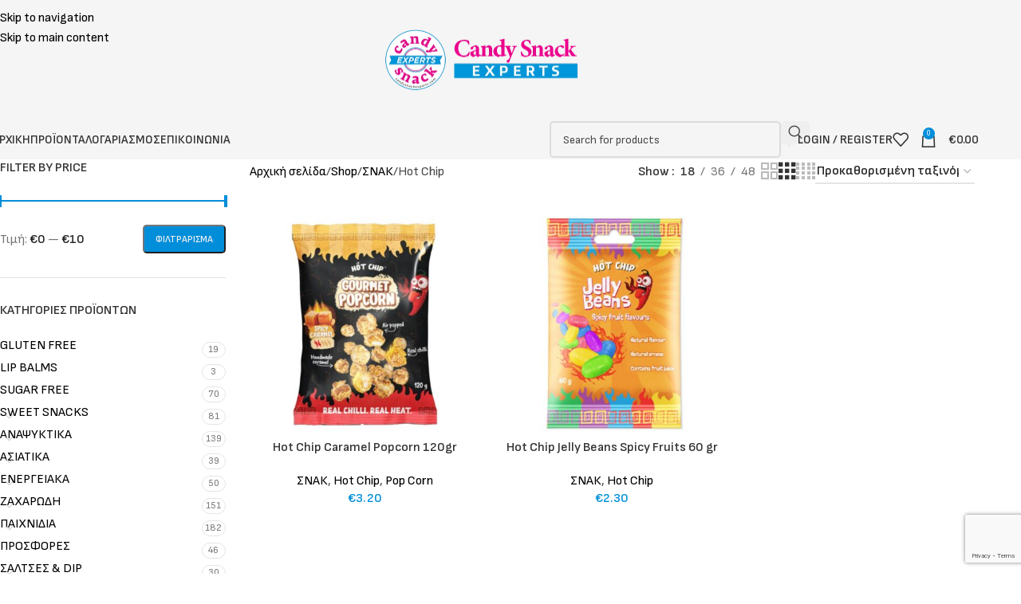

--- FILE ---
content_type: text/html; charset=UTF-8
request_url: https://candysnackexperts.com/product-category/snack/hot-chip/
body_size: 35824
content:
<!DOCTYPE html>
<html lang="el" prefix="og: https://ogp.me/ns#">
<head>
	<meta charset="UTF-8">
	<link rel="profile" href="https://gmpg.org/xfn/11">
	<link rel="pingback" href="https://candysnackexperts.com/xmlrpc.php">

	
<!-- Search Engine Optimization by Rank Math - https://rankmath.com/ -->
<title>Hot Chip | Candy Snack Experts</title>
<link data-rocket-preload as="style" href="https://fonts.googleapis.com/css?family=Sofia%20Sans%3A400%2C600%2C700%7CUbuntu%3A400%2C700&#038;display=swap" rel="preload">
<link href="https://fonts.googleapis.com/css?family=Sofia%20Sans%3A400%2C600%2C700%7CUbuntu%3A400%2C700&#038;display=swap" media="print" onload="this.media=&#039;all&#039;" rel="stylesheet">
<noscript data-wpr-hosted-gf-parameters=""><link rel="stylesheet" href="https://fonts.googleapis.com/css?family=Sofia%20Sans%3A400%2C600%2C700%7CUbuntu%3A400%2C700&#038;display=swap"></noscript>
<meta name="robots" content="follow, index, max-snippet:-1, max-video-preview:-1, max-image-preview:large"/>
<link rel="canonical" href="https://candysnackexperts.com/product-category/snack/hot-chip/" />
<meta property="og:locale" content="el_GR" />
<meta property="og:type" content="article" />
<meta property="og:title" content="Hot Chip | Candy Snack Experts" />
<meta property="og:url" content="https://candysnackexperts.com/product-category/snack/hot-chip/" />
<meta property="og:site_name" content="Candy Snack Experts Eshop" />
<meta property="article:publisher" content="https://www.facebook.com/candysnackexperts.gr" />
<meta property="og:image" content="https://candysnackexperts.com/wp-content/uploads/2025/09/CSE-banner-logo-wp.jpg" />
<meta property="og:image:secure_url" content="https://candysnackexperts.com/wp-content/uploads/2025/09/CSE-banner-logo-wp.jpg" />
<meta property="og:image:width" content="1200" />
<meta property="og:image:height" content="630" />
<meta property="og:image:type" content="image/jpeg" />
<meta name="twitter:card" content="summary_large_image" />
<meta name="twitter:title" content="Hot Chip | Candy Snack Experts" />
<meta name="twitter:image" content="https://candysnackexperts.com/wp-content/uploads/2025/09/CSE-banner-logo-wp.jpg" />
<meta name="twitter:label1" content="Προϊόντα" />
<meta name="twitter:data1" content="18" />
<script type="application/ld+json" class="rank-math-schema">{"@context":"https://schema.org","@graph":[{"@type":"Organization","@id":"https://candysnackexperts.com/#organization","name":"Candy Snack Experts Company","sameAs":["https://www.facebook.com/candysnackexperts.gr"]},{"@type":"WebSite","@id":"https://candysnackexperts.com/#website","url":"https://candysnackexperts.com","name":"Candy Snack Experts Eshop","alternateName":"Candy Snack Experts and More","publisher":{"@id":"https://candysnackexperts.com/#organization"},"inLanguage":"el"},{"@type":"CollectionPage","@id":"https://candysnackexperts.com/product-category/snack/hot-chip/#webpage","url":"https://candysnackexperts.com/product-category/snack/hot-chip/","name":"Hot Chip | Candy Snack Experts","isPartOf":{"@id":"https://candysnackexperts.com/#website"},"inLanguage":"el"}]}</script>
<!-- /Rank Math WordPress SEO plugin -->

<link rel='dns-prefetch' href='//www.googletagmanager.com' />
<link rel='dns-prefetch' href='//fonts.googleapis.com' />
<link href='https://fonts.gstatic.com' crossorigin rel='preconnect' />
<link rel="alternate" type="application/rss+xml" title="Ροή RSS &raquo; Candy Snack Experts" href="https://candysnackexperts.com/feed/" />
<link rel="alternate" type="application/rss+xml" title="Ροή Σχολίων &raquo; Candy Snack Experts" href="https://candysnackexperts.com/comments/feed/" />
<link rel="alternate" type="application/rss+xml" title="Ροή για Candy Snack Experts &raquo; Hot Chip Κατηγορία" href="https://candysnackexperts.com/product-category/snack/hot-chip/feed/" />
<style id='wp-img-auto-sizes-contain-inline-css' type='text/css'>
img:is([sizes=auto i],[sizes^="auto," i]){contain-intrinsic-size:3000px 1500px}
/*# sourceURL=wp-img-auto-sizes-contain-inline-css */
</style>
<link rel='stylesheet' id='sr7css-css' href='//candysnackexperts.com/wp-content/plugins/revslider/public/css/sr7.css?ver=6.7.38' type='text/css' media='all' />
<style id='woocommerce-inline-inline-css' type='text/css'>
.woocommerce form .form-row .required { visibility: visible; }
/*# sourceURL=woocommerce-inline-inline-css */
</style>
<link rel='stylesheet' id='js_composer_front-css' href='https://candysnackexperts.com/wp-content/plugins/js_composer/assets/css/js_composer.min.css?ver=8.7.2' type='text/css' media='all' />
<link rel='stylesheet' id='wd-style-base-css' href='https://candysnackexperts.com/wp-content/themes/woodmart/css/parts/base.min.css?ver=8.3.6' type='text/css' media='all' />
<link rel='stylesheet' id='wd-helpers-wpb-elem-css' href='https://candysnackexperts.com/wp-content/themes/woodmart/css/parts/helpers-wpb-elem.min.css?ver=8.3.6' type='text/css' media='all' />
<link rel='stylesheet' id='wd-revolution-slider-css' href='https://candysnackexperts.com/wp-content/themes/woodmart/css/parts/int-rev-slider.min.css?ver=8.3.6' type='text/css' media='all' />
<link rel='stylesheet' id='wd-woo-payments-css' href='https://candysnackexperts.com/wp-content/themes/woodmart/css/parts/int-woo-payments.min.css?ver=8.3.6' type='text/css' media='all' />
<link rel='stylesheet' id='wd-wpbakery-base-css' href='https://candysnackexperts.com/wp-content/themes/woodmart/css/parts/int-wpb-base.min.css?ver=8.3.6' type='text/css' media='all' />
<link rel='stylesheet' id='wd-wpbakery-base-deprecated-css' href='https://candysnackexperts.com/wp-content/themes/woodmart/css/parts/int-wpb-base-deprecated.min.css?ver=8.3.6' type='text/css' media='all' />
<link rel='stylesheet' id='wd-int-wordfence-css' href='https://candysnackexperts.com/wp-content/themes/woodmart/css/parts/int-wordfence.min.css?ver=8.3.6' type='text/css' media='all' />
<link rel='stylesheet' id='wd-woocommerce-base-css' href='https://candysnackexperts.com/wp-content/themes/woodmart/css/parts/woocommerce-base.min.css?ver=8.3.6' type='text/css' media='all' />
<link rel='stylesheet' id='wd-mod-star-rating-css' href='https://candysnackexperts.com/wp-content/themes/woodmart/css/parts/mod-star-rating.min.css?ver=8.3.6' type='text/css' media='all' />
<link rel='stylesheet' id='wd-woocommerce-block-notices-css' href='https://candysnackexperts.com/wp-content/themes/woodmart/css/parts/woo-mod-block-notices.min.css?ver=8.3.6' type='text/css' media='all' />
<link rel='stylesheet' id='wd-widget-active-filters-css' href='https://candysnackexperts.com/wp-content/themes/woodmart/css/parts/woo-widget-active-filters.min.css?ver=8.3.6' type='text/css' media='all' />
<link rel='stylesheet' id='wd-woo-shop-predefined-css' href='https://candysnackexperts.com/wp-content/themes/woodmart/css/parts/woo-shop-predefined.min.css?ver=8.3.6' type='text/css' media='all' />
<link rel='stylesheet' id='wd-shop-title-categories-css' href='https://candysnackexperts.com/wp-content/themes/woodmart/css/parts/woo-categories-loop-nav.min.css?ver=8.3.6' type='text/css' media='all' />
<link rel='stylesheet' id='wd-woo-categories-loop-nav-mobile-accordion-css' href='https://candysnackexperts.com/wp-content/themes/woodmart/css/parts/woo-categories-loop-nav-mobile-accordion.min.css?ver=8.3.6' type='text/css' media='all' />
<link rel='stylesheet' id='wd-woo-shop-el-products-per-page-css' href='https://candysnackexperts.com/wp-content/themes/woodmart/css/parts/woo-shop-el-products-per-page.min.css?ver=8.3.6' type='text/css' media='all' />
<link rel='stylesheet' id='wd-woo-shop-page-title-css' href='https://candysnackexperts.com/wp-content/themes/woodmart/css/parts/woo-shop-page-title.min.css?ver=8.3.6' type='text/css' media='all' />
<link rel='stylesheet' id='wd-woo-mod-shop-loop-head-css' href='https://candysnackexperts.com/wp-content/themes/woodmart/css/parts/woo-mod-shop-loop-head.min.css?ver=8.3.6' type='text/css' media='all' />
<link rel='stylesheet' id='wd-woo-shop-el-order-by-css' href='https://candysnackexperts.com/wp-content/themes/woodmart/css/parts/woo-shop-el-order-by.min.css?ver=8.3.6' type='text/css' media='all' />
<link rel='stylesheet' id='wd-woo-shop-el-products-view-css' href='https://candysnackexperts.com/wp-content/themes/woodmart/css/parts/woo-shop-el-products-view.min.css?ver=8.3.6' type='text/css' media='all' />
<link rel='stylesheet' id='wd-opt-carousel-disable-css' href='https://candysnackexperts.com/wp-content/themes/woodmart/css/parts/opt-carousel-disable.min.css?ver=8.3.6' type='text/css' media='all' />
<link rel='stylesheet' id='child-style-css' href='https://candysnackexperts.com/wp-content/themes/woodmart-child/style.css?ver=8.3.6' type='text/css' media='all' />
<link rel='stylesheet' id='wd-header-base-css' href='https://candysnackexperts.com/wp-content/themes/woodmart/css/parts/header-base.min.css?ver=8.3.6' type='text/css' media='all' />
<link rel='stylesheet' id='wd-mod-tools-css' href='https://candysnackexperts.com/wp-content/themes/woodmart/css/parts/mod-tools.min.css?ver=8.3.6' type='text/css' media='all' />
<link rel='stylesheet' id='wd-header-mobile-nav-dropdown-css' href='https://candysnackexperts.com/wp-content/themes/woodmart/css/parts/header-el-mobile-nav-dropdown.min.css?ver=8.3.6' type='text/css' media='all' />
<link rel='stylesheet' id='wd-header-cart-side-css' href='https://candysnackexperts.com/wp-content/themes/woodmart/css/parts/header-el-cart-side.min.css?ver=8.3.6' type='text/css' media='all' />
<link rel='stylesheet' id='wd-woo-mod-quantity-css' href='https://candysnackexperts.com/wp-content/themes/woodmart/css/parts/woo-mod-quantity.min.css?ver=8.3.6' type='text/css' media='all' />
<link rel='stylesheet' id='wd-header-cart-css' href='https://candysnackexperts.com/wp-content/themes/woodmart/css/parts/header-el-cart.min.css?ver=8.3.6' type='text/css' media='all' />
<link rel='stylesheet' id='wd-widget-shopping-cart-css' href='https://candysnackexperts.com/wp-content/themes/woodmart/css/parts/woo-widget-shopping-cart.min.css?ver=8.3.6' type='text/css' media='all' />
<link rel='stylesheet' id='wd-widget-product-list-css' href='https://candysnackexperts.com/wp-content/themes/woodmart/css/parts/woo-widget-product-list.min.css?ver=8.3.6' type='text/css' media='all' />
<link rel='stylesheet' id='wd-bg-navigation-css' href='https://candysnackexperts.com/wp-content/themes/woodmart/css/parts/bg-navigation.min.css?ver=8.3.6' type='text/css' media='all' />
<link rel='stylesheet' id='wd-header-search-css' href='https://candysnackexperts.com/wp-content/themes/woodmart/css/parts/header-el-search.min.css?ver=8.3.6' type='text/css' media='all' />
<link rel='stylesheet' id='wd-header-search-form-css' href='https://candysnackexperts.com/wp-content/themes/woodmart/css/parts/header-el-search-form.min.css?ver=8.3.6' type='text/css' media='all' />
<link rel='stylesheet' id='wd-wd-search-form-css' href='https://candysnackexperts.com/wp-content/themes/woodmart/css/parts/wd-search-form.min.css?ver=8.3.6' type='text/css' media='all' />
<link rel='stylesheet' id='wd-wd-search-results-css' href='https://candysnackexperts.com/wp-content/themes/woodmart/css/parts/wd-search-results.min.css?ver=8.3.6' type='text/css' media='all' />
<link rel='stylesheet' id='wd-wd-search-dropdown-css' href='https://candysnackexperts.com/wp-content/themes/woodmart/css/parts/wd-search-dropdown.min.css?ver=8.3.6' type='text/css' media='all' />
<link rel='stylesheet' id='wd-header-my-account-dropdown-css' href='https://candysnackexperts.com/wp-content/themes/woodmart/css/parts/header-el-my-account-dropdown.min.css?ver=8.3.6' type='text/css' media='all' />
<link rel='stylesheet' id='wd-woo-mod-login-form-css' href='https://candysnackexperts.com/wp-content/themes/woodmart/css/parts/woo-mod-login-form.min.css?ver=8.3.6' type='text/css' media='all' />
<link rel='stylesheet' id='wd-header-my-account-css' href='https://candysnackexperts.com/wp-content/themes/woodmart/css/parts/header-el-my-account.min.css?ver=8.3.6' type='text/css' media='all' />
<link rel='stylesheet' id='wd-header-elements-base-css' href='https://candysnackexperts.com/wp-content/themes/woodmart/css/parts/header-el-base.min.css?ver=8.3.6' type='text/css' media='all' />
<link rel='stylesheet' id='wd-off-canvas-sidebar-css' href='https://candysnackexperts.com/wp-content/themes/woodmart/css/parts/opt-off-canvas-sidebar.min.css?ver=8.3.6' type='text/css' media='all' />
<link rel='stylesheet' id='wd-widget-slider-price-filter-css' href='https://candysnackexperts.com/wp-content/themes/woodmart/css/parts/woo-widget-slider-price-filter.min.css?ver=8.3.6' type='text/css' media='all' />
<link rel='stylesheet' id='wd-widget-product-cat-css' href='https://candysnackexperts.com/wp-content/themes/woodmart/css/parts/woo-widget-product-cat.min.css?ver=8.3.6' type='text/css' media='all' />
<link rel='stylesheet' id='wd-shop-filter-area-css' href='https://candysnackexperts.com/wp-content/themes/woodmart/css/parts/woo-shop-el-filters-area.min.css?ver=8.3.6' type='text/css' media='all' />
<link rel='stylesheet' id='wd-product-loop-css' href='https://candysnackexperts.com/wp-content/themes/woodmart/css/parts/woo-product-loop.min.css?ver=8.3.6' type='text/css' media='all' />
<link rel='stylesheet' id='wd-product-loop-base-css' href='https://candysnackexperts.com/wp-content/themes/woodmart/css/parts/woo-product-loop-base.min.css?ver=8.3.6' type='text/css' media='all' />
<link rel='stylesheet' id='wd-woo-mod-add-btn-replace-css' href='https://candysnackexperts.com/wp-content/themes/woodmart/css/parts/woo-mod-add-btn-replace.min.css?ver=8.3.6' type='text/css' media='all' />
<link rel='stylesheet' id='wd-mod-more-description-css' href='https://candysnackexperts.com/wp-content/themes/woodmart/css/parts/mod-more-description.min.css?ver=8.3.6' type='text/css' media='all' />
<link rel='stylesheet' id='wd-categories-loop-default-css' href='https://candysnackexperts.com/wp-content/themes/woodmart/css/parts/woo-categories-loop-default-old.min.css?ver=8.3.6' type='text/css' media='all' />
<link rel='stylesheet' id='wd-woo-categories-loop-css' href='https://candysnackexperts.com/wp-content/themes/woodmart/css/parts/woo-categories-loop.min.css?ver=8.3.6' type='text/css' media='all' />
<link rel='stylesheet' id='wd-categories-loop-css' href='https://candysnackexperts.com/wp-content/themes/woodmart/css/parts/woo-categories-loop-old.min.css?ver=8.3.6' type='text/css' media='all' />
<link rel='stylesheet' id='wd-sticky-loader-css' href='https://candysnackexperts.com/wp-content/themes/woodmart/css/parts/mod-sticky-loader.min.css?ver=8.3.6' type='text/css' media='all' />
<link rel='stylesheet' id='wd-mfp-popup-css' href='https://candysnackexperts.com/wp-content/themes/woodmart/css/parts/lib-magnific-popup.min.css?ver=8.3.6' type='text/css' media='all' />
<link rel='stylesheet' id='wd-mod-animations-transform-css' href='https://candysnackexperts.com/wp-content/themes/woodmart/css/parts/mod-animations-transform.min.css?ver=8.3.6' type='text/css' media='all' />
<link rel='stylesheet' id='wd-mod-transform-css' href='https://candysnackexperts.com/wp-content/themes/woodmart/css/parts/mod-transform.min.css?ver=8.3.6' type='text/css' media='all' />
<link rel='stylesheet' id='wd-widget-collapse-css' href='https://candysnackexperts.com/wp-content/themes/woodmart/css/parts/opt-widget-collapse.min.css?ver=8.3.6' type='text/css' media='all' />
<link rel='stylesheet' id='wd-footer-base-css' href='https://candysnackexperts.com/wp-content/themes/woodmart/css/parts/footer-base.min.css?ver=8.3.6' type='text/css' media='all' />
<link rel='stylesheet' id='wd-widget-nav-css' href='https://candysnackexperts.com/wp-content/themes/woodmart/css/parts/widget-nav.min.css?ver=8.3.6' type='text/css' media='all' />
<link rel='stylesheet' id='wd-scroll-top-css' href='https://candysnackexperts.com/wp-content/themes/woodmart/css/parts/opt-scrolltotop.min.css?ver=8.3.6' type='text/css' media='all' />
<link rel='stylesheet' id='wd-shop-off-canvas-sidebar-css' href='https://candysnackexperts.com/wp-content/themes/woodmart/css/parts/opt-shop-off-canvas-sidebar.min.css?ver=8.3.6' type='text/css' media='all' />
<link rel='stylesheet' id='wd-cookies-popup-css' href='https://candysnackexperts.com/wp-content/themes/woodmart/css/parts/opt-cookies.min.css?ver=8.3.6' type='text/css' media='all' />
<link rel='stylesheet' id='xts-style-theme_settings_default-css' href='https://candysnackexperts.com/wp-content/uploads/2026/01/xts-theme_settings_default-1768043490.css?ver=8.3.6' type='text/css' media='all' />

<script data-minify="1" type="text/javascript" src="https://candysnackexperts.com/wp-content/cache/min/1/wp-content/plugins/revslider/public/js/libs/tptools.js?ver=1762801727" id="tp-tools-js" async="async" data-wp-strategy="async"></script>
<script data-minify="1" type="text/javascript" src="https://candysnackexperts.com/wp-content/cache/min/1/wp-content/plugins/revslider/public/js/sr7.js?ver=1762801728" id="sr7-js" async="async" data-wp-strategy="async"></script>
<script type="text/javascript" src="https://candysnackexperts.com/wp-includes/js/jquery/jquery.min.js?ver=3.7.1" id="jquery-core-js"></script>
<script type="text/javascript" src="https://candysnackexperts.com/wp-content/plugins/woocommerce/assets/js/jquery-blockui/jquery.blockUI.min.js?ver=2.7.0-wc.10.4.3" id="wc-jquery-blockui-js" data-wp-strategy="defer" data-rocket-defer defer></script>
<script type="text/javascript" id="wc-add-to-cart-js-extra">
/* <![CDATA[ */
var wc_add_to_cart_params = {"ajax_url":"/wp-admin/admin-ajax.php","wc_ajax_url":"/?wc-ajax=%%endpoint%%","i18n_view_cart":"\u039a\u03b1\u03bb\u03ac\u03b8\u03b9","cart_url":"https://candysnackexperts.com/cart/","is_cart":"","cart_redirect_after_add":"no"};
//# sourceURL=wc-add-to-cart-js-extra
/* ]]> */
</script>
<script type="text/javascript" src="https://candysnackexperts.com/wp-content/plugins/woocommerce/assets/js/frontend/add-to-cart.min.js?ver=10.4.3" id="wc-add-to-cart-js" data-wp-strategy="defer" data-rocket-defer defer></script>
<script type="text/javascript" src="https://candysnackexperts.com/wp-content/plugins/woocommerce/assets/js/js-cookie/js.cookie.min.js?ver=2.1.4-wc.10.4.3" id="wc-js-cookie-js" defer="defer" data-wp-strategy="defer"></script>
<script type="text/javascript" id="woocommerce-js-extra">
/* <![CDATA[ */
var woocommerce_params = {"ajax_url":"/wp-admin/admin-ajax.php","wc_ajax_url":"/?wc-ajax=%%endpoint%%","i18n_password_show":"\u0395\u03bc\u03c6\u03ac\u03bd\u03b9\u03c3\u03b7 \u03c3\u03c5\u03bd\u03b8\u03b7\u03bc\u03b1\u03c4\u03b9\u03ba\u03bf\u03cd","i18n_password_hide":"\u0391\u03c0\u03cc\u03ba\u03c1\u03c5\u03c8\u03b7 \u03c3\u03c5\u03bd\u03b8\u03b7\u03bc\u03b1\u03c4\u03b9\u03ba\u03bf\u03cd"};
//# sourceURL=woocommerce-js-extra
/* ]]> */
</script>
<script type="text/javascript" src="https://candysnackexperts.com/wp-content/plugins/woocommerce/assets/js/frontend/woocommerce.min.js?ver=10.4.3" id="woocommerce-js" defer="defer" data-wp-strategy="defer"></script>
<script data-minify="1" type="text/javascript" src="https://candysnackexperts.com/wp-content/cache/min/1/wp-content/plugins/js_composer/assets/js/vendors/woocommerce-add-to-cart.js?ver=1762801728" id="vc_woocommerce-add-to-cart-js-js" data-rocket-defer defer></script>
<script type="text/javascript" id="WCPAY_ASSETS-js-extra">
/* <![CDATA[ */
var wcpayAssets = {"url":"https://candysnackexperts.com/wp-content/plugins/woocommerce-payments/dist/"};
//# sourceURL=WCPAY_ASSETS-js-extra
/* ]]> */
</script>

<!-- Google tag (gtag.js) snippet added by Site Kit -->
<!-- Google Analytics snippet added by Site Kit -->
<!-- Google Ads snippet added by Site Kit -->
<script type="text/javascript" src="https://www.googletagmanager.com/gtag/js?id=GT-KFH8TSP" id="google_gtagjs-js" async></script>
<script type="text/javascript" id="google_gtagjs-js-after">
/* <![CDATA[ */
window.dataLayer = window.dataLayer || [];function gtag(){dataLayer.push(arguments);}
gtag("set","linker",{"domains":["candysnackexperts.com"]});
gtag("js", new Date());
gtag("set", "developer_id.dZTNiMT", true);
gtag("config", "GT-KFH8TSP");
gtag("config", "AW-5312235464");
//# sourceURL=google_gtagjs-js-after
/* ]]> */
</script>
<script type="text/javascript" src="https://candysnackexperts.com/wp-content/themes/woodmart/js/libs/device.min.js?ver=8.3.6" id="wd-device-library-js" data-rocket-defer defer></script>
<script type="text/javascript" src="https://candysnackexperts.com/wp-content/themes/woodmart/js/scripts/global/scrollBar.min.js?ver=8.3.6" id="wd-scrollbar-js"></script>
<script></script><link rel="https://api.w.org/" href="https://candysnackexperts.com/wp-json/" /><link rel="alternate" title="JSON" type="application/json" href="https://candysnackexperts.com/wp-json/wp/v2/product_cat/204" /><link rel="EditURI" type="application/rsd+xml" title="RSD" href="https://candysnackexperts.com/xmlrpc.php?rsd" />
<meta name="generator" content="WordPress 6.9" />
<meta name="generator" content="Site Kit by Google 1.168.0" /><!-- Google site verification - Google for WooCommerce -->
<meta name="google-site-verification" content="mYKo6TCeKl6JjXOkCLoPZHxezGC_tz2Gj8ZpMR6UrmU" />
					<meta name="viewport" content="width=device-width, initial-scale=1.0, maximum-scale=1.0, user-scalable=no">
										<noscript><style>.woocommerce-product-gallery{ opacity: 1 !important; }</style></noscript>
	<meta name="generator" content="Powered by WPBakery Page Builder - drag and drop page builder for WordPress."/>
<link rel="preconnect" href="https://fonts.googleapis.com">
<link rel="preconnect" href="https://fonts.gstatic.com/" crossorigin>
<meta name="generator" content="Powered by Slider Revolution 6.7.38 - responsive, Mobile-Friendly Slider Plugin for WordPress with comfortable drag and drop interface." />
<link rel="icon" href="https://candysnackexperts.com/wp-content/uploads/2023/11/cropped-candy-snack-experts-logo-300px-32x32.webp" sizes="32x32" />
<link rel="icon" href="https://candysnackexperts.com/wp-content/uploads/2023/11/cropped-candy-snack-experts-logo-300px-192x192.webp" sizes="192x192" />
<link rel="apple-touch-icon" href="https://candysnackexperts.com/wp-content/uploads/2023/11/cropped-candy-snack-experts-logo-300px-180x180.webp" />
<meta name="msapplication-TileImage" content="https://candysnackexperts.com/wp-content/uploads/2023/11/cropped-candy-snack-experts-logo-300px-270x270.webp" />
<script>
	window._tpt			??= {};
	window.SR7			??= {};
	_tpt.R				??= {};
	_tpt.R.fonts		??= {};
	_tpt.R.fonts.customFonts??= {};
	SR7.devMode			=  false;
	SR7.F 				??= {};
	SR7.G				??= {};
	SR7.LIB				??= {};
	SR7.E				??= {};
	SR7.E.gAddons		??= {};
	SR7.E.php 			??= {};
	SR7.E.nonce			= '5791922fd0';
	SR7.E.ajaxurl		= 'https://candysnackexperts.com/wp-admin/admin-ajax.php';
	SR7.E.resturl		= 'https://candysnackexperts.com/wp-json/';
	SR7.E.slug_path		= 'revslider/revslider.php';
	SR7.E.slug			= 'revslider';
	SR7.E.plugin_url	= 'https://candysnackexperts.com/wp-content/plugins/revslider/';
	SR7.E.wp_plugin_url = 'https://candysnackexperts.com/wp-content/plugins/';
	SR7.E.revision		= '6.7.38';
	SR7.E.fontBaseUrl	= '';
	SR7.G.breakPoints 	= [1240,1024,778,480];
	SR7.G.fSUVW 		= false;
	SR7.E.modules 		= ['module','page','slide','layer','draw','animate','srtools','canvas','defaults','carousel','navigation','media','modifiers','migration'];
	SR7.E.libs 			= ['WEBGL'];
	SR7.E.css 			= ['csslp','cssbtns','cssfilters','cssnav','cssmedia'];
	SR7.E.resources		= {};
	SR7.E.ytnc			= false;
	SR7.JSON			??= {};
/*! Slider Revolution 7.0 - Page Processor */
!function(){"use strict";window.SR7??={},window._tpt??={},SR7.version="Slider Revolution 6.7.16",_tpt.getMobileZoom=()=>_tpt.is_mobile?document.documentElement.clientWidth/window.innerWidth:1,_tpt.getWinDim=function(t){_tpt.screenHeightWithUrlBar??=window.innerHeight;let e=SR7.F?.modal?.visible&&SR7.M[SR7.F.module.getIdByAlias(SR7.F.modal.requested)];_tpt.scrollBar=window.innerWidth!==document.documentElement.clientWidth||e&&window.innerWidth!==e.c.module.clientWidth,_tpt.winW=_tpt.getMobileZoom()*window.innerWidth-(_tpt.scrollBar||"prepare"==t?_tpt.scrollBarW??_tpt.mesureScrollBar():0),_tpt.winH=_tpt.getMobileZoom()*window.innerHeight,_tpt.winWAll=document.documentElement.clientWidth},_tpt.getResponsiveLevel=function(t,e){return SR7.G.fSUVW?_tpt.closestGE(t,window.innerWidth):_tpt.closestGE(t,_tpt.winWAll)},_tpt.mesureScrollBar=function(){let t=document.createElement("div");return t.className="RSscrollbar-measure",t.style.width="100px",t.style.height="100px",t.style.overflow="scroll",t.style.position="absolute",t.style.top="-9999px",document.body.appendChild(t),_tpt.scrollBarW=t.offsetWidth-t.clientWidth,document.body.removeChild(t),_tpt.scrollBarW},_tpt.loadCSS=async function(t,e,s){return s?_tpt.R.fonts.required[e].status=1:(_tpt.R[e]??={},_tpt.R[e].status=1),new Promise(((i,n)=>{if(_tpt.isStylesheetLoaded(t))s?_tpt.R.fonts.required[e].status=2:_tpt.R[e].status=2,i();else{const o=document.createElement("link");o.rel="stylesheet";let l="text",r="css";o["type"]=l+"/"+r,o.href=t,o.onload=()=>{s?_tpt.R.fonts.required[e].status=2:_tpt.R[e].status=2,i()},o.onerror=()=>{s?_tpt.R.fonts.required[e].status=3:_tpt.R[e].status=3,n(new Error(`Failed to load CSS: ${t}`))},document.head.appendChild(o)}}))},_tpt.addContainer=function(t){const{tag:e="div",id:s,class:i,datas:n,textContent:o,iHTML:l}=t,r=document.createElement(e);if(s&&""!==s&&(r.id=s),i&&""!==i&&(r.className=i),n)for(const[t,e]of Object.entries(n))"style"==t?r.style.cssText=e:r.setAttribute(`data-${t}`,e);return o&&(r.textContent=o),l&&(r.innerHTML=l),r},_tpt.collector=function(){return{fragment:new DocumentFragment,add(t){var e=_tpt.addContainer(t);return this.fragment.appendChild(e),e},append(t){t.appendChild(this.fragment)}}},_tpt.isStylesheetLoaded=function(t){let e=t.split("?")[0];return Array.from(document.querySelectorAll('link[rel="stylesheet"], link[rel="preload"]')).some((t=>t.href.split("?")[0]===e))},_tpt.preloader={requests:new Map,preloaderTemplates:new Map,show:function(t,e){if(!e||!t)return;const{type:s,color:i}=e;if(s<0||"off"==s)return;const n=`preloader_${s}`;let o=this.preloaderTemplates.get(n);o||(o=this.build(s,i),this.preloaderTemplates.set(n,o)),this.requests.has(t)||this.requests.set(t,{count:0});const l=this.requests.get(t);clearTimeout(l.timer),l.count++,1===l.count&&(l.timer=setTimeout((()=>{l.preloaderClone=o.cloneNode(!0),l.anim&&l.anim.kill(),void 0!==_tpt.gsap?l.anim=_tpt.gsap.fromTo(l.preloaderClone,1,{opacity:0},{opacity:1}):l.preloaderClone.classList.add("sr7-fade-in"),t.appendChild(l.preloaderClone)}),150))},hide:function(t){if(!this.requests.has(t))return;const e=this.requests.get(t);e.count--,e.count<0&&(e.count=0),e.anim&&e.anim.kill(),0===e.count&&(clearTimeout(e.timer),e.preloaderClone&&(e.preloaderClone.classList.remove("sr7-fade-in"),e.anim=_tpt.gsap.to(e.preloaderClone,.3,{opacity:0,onComplete:function(){e.preloaderClone.remove()}})))},state:function(t){if(!this.requests.has(t))return!1;return this.requests.get(t).count>0},build:(t,e="#ffffff",s="")=>{if(t<0||"off"===t)return null;const i=parseInt(t);if(t="prlt"+i,isNaN(i))return null;if(_tpt.loadCSS(SR7.E.plugin_url+"public/css/preloaders/t"+i+".css","preloader_"+t),isNaN(i)||i<6){const n=`background-color:${e}`,o=1===i||2==i?n:"",l=3===i||4==i?n:"",r=_tpt.collector();["dot1","dot2","bounce1","bounce2","bounce3"].forEach((t=>r.add({tag:"div",class:t,datas:{style:l}})));const d=_tpt.addContainer({tag:"sr7-prl",class:`${t} ${s}`,datas:{style:o}});return r.append(d),d}{let n={};if(7===i){let t;e.startsWith("#")?(t=e.replace("#",""),t=`rgba(${parseInt(t.substring(0,2),16)}, ${parseInt(t.substring(2,4),16)}, ${parseInt(t.substring(4,6),16)}, `):e.startsWith("rgb")&&(t=e.slice(e.indexOf("(")+1,e.lastIndexOf(")")).split(",").map((t=>t.trim())),t=`rgba(${t[0]}, ${t[1]}, ${t[2]}, `),t&&(n.style=`border-top-color: ${t}0.65); border-bottom-color: ${t}0.15); border-left-color: ${t}0.65); border-right-color: ${t}0.15)`)}else 12===i&&(n.style=`background:${e}`);const o=[10,0,4,2,5,9,0,4,4,2][i-6],l=_tpt.collector(),r=l.add({tag:"div",class:"sr7-prl-inner",datas:n});Array.from({length:o}).forEach((()=>r.appendChild(l.add({tag:"span",datas:{style:`background:${e}`}}))));const d=_tpt.addContainer({tag:"sr7-prl",class:`${t} ${s}`});return l.append(d),d}}},SR7.preLoader={show:(t,e)=>{"off"!==(SR7.M[t]?.settings?.pLoader?.type??"off")&&_tpt.preloader.show(e||SR7.M[t].c.module,SR7.M[t]?.settings?.pLoader??{color:"#fff",type:10})},hide:(t,e)=>{"off"!==(SR7.M[t]?.settings?.pLoader?.type??"off")&&_tpt.preloader.hide(e||SR7.M[t].c.module)},state:(t,e)=>_tpt.preloader.state(e||SR7.M[t].c.module)},_tpt.prepareModuleHeight=function(t){window.SR7.M??={},window.SR7.M[t.id]??={},"ignore"==t.googleFont&&(SR7.E.ignoreGoogleFont=!0);let e=window.SR7.M[t.id];if(null==_tpt.scrollBarW&&_tpt.mesureScrollBar(),e.c??={},e.states??={},e.settings??={},e.settings.size??={},t.fixed&&(e.settings.fixed=!0),e.c.module=document.querySelector("sr7-module#"+t.id),e.c.adjuster=e.c.module.getElementsByTagName("sr7-adjuster")[0],e.c.content=e.c.module.getElementsByTagName("sr7-content")[0],"carousel"==t.type&&(e.c.carousel=e.c.content.getElementsByTagName("sr7-carousel")[0]),null==e.c.module||null==e.c.module)return;t.plType&&t.plColor&&(e.settings.pLoader={type:t.plType,color:t.plColor}),void 0===t.plType||"off"===t.plType||SR7.preLoader.state(t.id)&&SR7.preLoader.state(t.id,e.c.module)||SR7.preLoader.show(t.id,e.c.module),_tpt.winW||_tpt.getWinDim("prepare"),_tpt.getWinDim();let s=""+e.c.module.dataset?.modal;"modal"==s||"true"==s||"undefined"!==s&&"false"!==s||(e.settings.size.fullWidth=t.size.fullWidth,e.LEV??=_tpt.getResponsiveLevel(window.SR7.G.breakPoints,t.id),t.vpt=_tpt.fillArray(t.vpt,5),e.settings.vPort=t.vpt[e.LEV],void 0!==t.el&&"720"==t.el[4]&&t.gh[4]!==t.el[4]&&"960"==t.el[3]&&t.gh[3]!==t.el[3]&&"768"==t.el[2]&&t.gh[2]!==t.el[2]&&delete t.el,e.settings.size.height=null==t.el||null==t.el[e.LEV]||0==t.el[e.LEV]||"auto"==t.el[e.LEV]?_tpt.fillArray(t.gh,5,-1):_tpt.fillArray(t.el,5,-1),e.settings.size.width=_tpt.fillArray(t.gw,5,-1),e.settings.size.minHeight=_tpt.fillArray(t.mh??[0],5,-1),e.cacheSize={fullWidth:e.settings.size?.fullWidth,fullHeight:e.settings.size?.fullHeight},void 0!==t.off&&(t.off?.t&&(e.settings.size.m??={})&&(e.settings.size.m.t=t.off.t),t.off?.b&&(e.settings.size.m??={})&&(e.settings.size.m.b=t.off.b),t.off?.l&&(e.settings.size.p??={})&&(e.settings.size.p.l=t.off.l),t.off?.r&&(e.settings.size.p??={})&&(e.settings.size.p.r=t.off.r),e.offsetPrepared=!0),_tpt.updatePMHeight(t.id,t,!0))},_tpt.updatePMHeight=(t,e,s)=>{let i=SR7.M[t];var n=i.settings.size.fullWidth?_tpt.winW:i.c.module.parentNode.offsetWidth;n=0===n||isNaN(n)?_tpt.winW:n;let o=i.settings.size.width[i.LEV]||i.settings.size.width[i.LEV++]||i.settings.size.width[i.LEV--]||n,l=i.settings.size.height[i.LEV]||i.settings.size.height[i.LEV++]||i.settings.size.height[i.LEV--]||0,r=i.settings.size.minHeight[i.LEV]||i.settings.size.minHeight[i.LEV++]||i.settings.size.minHeight[i.LEV--]||0;if(l="auto"==l?0:l,l=parseInt(l),"carousel"!==e.type&&(n-=parseInt(e.onw??0)||0),i.MP=!i.settings.size.fullWidth&&n<o||_tpt.winW<o?Math.min(1,n/o):1,e.size.fullScreen||e.size.fullHeight){let t=parseInt(e.fho)||0,s=(""+e.fho).indexOf("%")>-1;e.newh=_tpt.winH-(s?_tpt.winH*t/100:t)}else e.newh=i.MP*Math.max(l,r);if(e.newh+=(parseInt(e.onh??0)||0)+(parseInt(e.carousel?.pt)||0)+(parseInt(e.carousel?.pb)||0),void 0!==e.slideduration&&(e.newh=Math.max(e.newh,parseInt(e.slideduration)/3)),e.shdw&&_tpt.buildShadow(e.id,e),i.c.adjuster.style.height=e.newh+"px",i.c.module.style.height=e.newh+"px",i.c.content.style.height=e.newh+"px",i.states.heightPrepared=!0,i.dims??={},i.dims.moduleRect=i.c.module.getBoundingClientRect(),i.c.content.style.left="-"+i.dims.moduleRect.left+"px",!i.settings.size.fullWidth)return s&&requestAnimationFrame((()=>{n!==i.c.module.parentNode.offsetWidth&&_tpt.updatePMHeight(e.id,e)})),void _tpt.bgStyle(e.id,e,window.innerWidth==_tpt.winW,!0);_tpt.bgStyle(e.id,e,window.innerWidth==_tpt.winW,!0),requestAnimationFrame((function(){s&&requestAnimationFrame((()=>{n!==i.c.module.parentNode.offsetWidth&&_tpt.updatePMHeight(e.id,e)}))})),i.earlyResizerFunction||(i.earlyResizerFunction=function(){requestAnimationFrame((function(){_tpt.getWinDim(),_tpt.moduleDefaults(e.id,e),_tpt.updateSlideBg(t,!0)}))},window.addEventListener("resize",i.earlyResizerFunction))},_tpt.buildShadow=function(t,e){let s=SR7.M[t];null==s.c.shadow&&(s.c.shadow=document.createElement("sr7-module-shadow"),s.c.shadow.classList.add("sr7-shdw-"+e.shdw),s.c.content.appendChild(s.c.shadow))},_tpt.bgStyle=async(t,e,s,i,n)=>{const o=SR7.M[t];if((e=e??o.settings).fixed&&!o.c.module.classList.contains("sr7-top-fixed")&&(o.c.module.classList.add("sr7-top-fixed"),o.c.module.style.position="fixed",o.c.module.style.width="100%",o.c.module.style.top="0px",o.c.module.style.left="0px",o.c.module.style.pointerEvents="none",o.c.module.style.zIndex=5e3,o.c.content.style.pointerEvents="none"),null==o.c.bgcanvas){let t=document.createElement("sr7-module-bg"),l=!1;if("string"==typeof e?.bg?.color&&e?.bg?.color.includes("{"))if(_tpt.gradient&&_tpt.gsap)e.bg.color=_tpt.gradient.convert(e.bg.color);else try{let t=JSON.parse(e.bg.color);(t?.orig||t?.string)&&(e.bg.color=JSON.parse(e.bg.color))}catch(t){return}let r="string"==typeof e?.bg?.color?e?.bg?.color||"transparent":e?.bg?.color?.string??e?.bg?.color?.orig??e?.bg?.color?.color??"transparent";if(t.style["background"+(String(r).includes("grad")?"":"Color")]=r,("transparent"!==r||n)&&(l=!0),o.offsetPrepared&&(t.style.visibility="hidden"),e?.bg?.image?.src&&(t.style.backgroundImage=`url(${e?.bg?.image.src})`,t.style.backgroundSize=""==(e.bg.image?.size??"")?"cover":e.bg.image.size,t.style.backgroundPosition=e.bg.image.position,t.style.backgroundRepeat=""==e.bg.image.repeat||null==e.bg.image.repeat?"no-repeat":e.bg.image.repeat,l=!0),!l)return;o.c.bgcanvas=t,e.size.fullWidth?t.style.width=_tpt.winW-(s&&_tpt.winH<document.body.offsetHeight?_tpt.scrollBarW:0)+"px":i&&(t.style.width=o.c.module.offsetWidth+"px"),e.sbt?.use?o.c.content.appendChild(o.c.bgcanvas):o.c.module.appendChild(o.c.bgcanvas)}o.c.bgcanvas.style.height=void 0!==e.newh?e.newh+"px":("carousel"==e.type?o.dims.module.h:o.dims.content.h)+"px",o.c.bgcanvas.style.left=!s&&e.sbt?.use||o.c.bgcanvas.closest("SR7-CONTENT")?"0px":"-"+(o?.dims?.moduleRect?.left??0)+"px"},_tpt.updateSlideBg=function(t,e){const s=SR7.M[t];let i=s.settings;s?.c?.bgcanvas&&(i.size.fullWidth?s.c.bgcanvas.style.width=_tpt.winW-(e&&_tpt.winH<document.body.offsetHeight?_tpt.scrollBarW:0)+"px":preparing&&(s.c.bgcanvas.style.width=s.c.module.offsetWidth+"px"))},_tpt.moduleDefaults=(t,e)=>{let s=SR7.M[t];null!=s&&null!=s.c&&null!=s.c.module&&(s.dims??={},s.dims.moduleRect=s.c.module.getBoundingClientRect(),s.c.content.style.left="-"+s.dims.moduleRect.left+"px",s.c.content.style.width=_tpt.winW-_tpt.scrollBarW+"px","carousel"==e.type&&(s.c.module.style.overflow="visible"),_tpt.bgStyle(t,e,window.innerWidth==_tpt.winW))},_tpt.getOffset=t=>{var e=t.getBoundingClientRect(),s=window.pageXOffset||document.documentElement.scrollLeft,i=window.pageYOffset||document.documentElement.scrollTop;return{top:e.top+i,left:e.left+s}},_tpt.fillArray=function(t,e){let s,i;t=Array.isArray(t)?t:[t];let n=Array(e),o=t.length;for(i=0;i<t.length;i++)n[i+(e-o)]=t[i],null==s&&"#"!==t[i]&&(s=t[i]);for(let t=0;t<e;t++)void 0!==n[t]&&"#"!=n[t]||(n[t]=s),s=n[t];return n},_tpt.closestGE=function(t,e){let s=Number.MAX_VALUE,i=-1;for(let n=0;n<t.length;n++)t[n]-1>=e&&t[n]-1-e<s&&(s=t[n]-1-e,i=n);return++i}}();</script>
<style>
		
		</style><noscript><style> .wpb_animate_when_almost_visible { opacity: 1; }</style></noscript>			<style id="wd-style-header_980650-css" data-type="wd-style-header_980650">
				:root{
	--wd-top-bar-h: .00001px;
	--wd-top-bar-sm-h: .00001px;
	--wd-top-bar-sticky-h: .00001px;
	--wd-top-bar-brd-w: .00001px;

	--wd-header-general-h: 150px;
	--wd-header-general-sm-h: 80px;
	--wd-header-general-sticky-h: 70px;
	--wd-header-general-brd-w: .00001px;

	--wd-header-bottom-h: 50px;
	--wd-header-bottom-sm-h: 20px;
	--wd-header-bottom-sticky-h: 50px;
	--wd-header-bottom-brd-w: .00001px;

	--wd-header-clone-h: .00001px;

	--wd-header-brd-w: calc(var(--wd-top-bar-brd-w) + var(--wd-header-general-brd-w) + var(--wd-header-bottom-brd-w));
	--wd-header-h: calc(var(--wd-top-bar-h) + var(--wd-header-general-h) + var(--wd-header-bottom-h) + var(--wd-header-brd-w));
	--wd-header-sticky-h: calc(var(--wd-top-bar-sticky-h) + var(--wd-header-general-sticky-h) + var(--wd-header-bottom-sticky-h) + var(--wd-header-clone-h) + var(--wd-header-brd-w));
	--wd-header-sm-h: calc(var(--wd-top-bar-sm-h) + var(--wd-header-general-sm-h) + var(--wd-header-bottom-sm-h) + var(--wd-header-brd-w));
}


.whb-sticked .whb-general-header .wd-dropdown:not(.sub-sub-menu) {
	margin-top: 14px;
}

.whb-sticked .whb-general-header .wd-dropdown:not(.sub-sub-menu):after {
	height: 25px;
}




.whb-header-bottom .wd-dropdown {
	margin-top: 4px;
}

.whb-header-bottom .wd-dropdown:after {
	height: 15px;
}

.whb-sticked .whb-header-bottom .wd-dropdown:not(.sub-sub-menu) {
	margin-top: 4px;
}

.whb-sticked .whb-header-bottom .wd-dropdown:not(.sub-sub-menu):after {
	height: 15px;
}


		
.whb-row .whb-g1k0m1tib7raxrwkm1t3.wd-tools-element .wd-tools-inner, .whb-row .whb-g1k0m1tib7raxrwkm1t3.wd-tools-element > a > .wd-tools-icon {
	color: rgba(255, 255, 255, 1);
	background-color: rgba(19, 58, 133, 1);
}
.whb-row .whb-g1k0m1tib7raxrwkm1t3.wd-tools-element:hover .wd-tools-inner, .whb-row .whb-g1k0m1tib7raxrwkm1t3.wd-tools-element:hover > a > .wd-tools-icon {
	color: rgba(255, 255, 255, 1);
	background-color: rgba(216, 26, 38, 1);
}
.whb-general-header {
	background-color: rgba(245, 245, 245, 1);border-color: rgba(0, 0, 0, 0.05);border-bottom-width: 0px;border-bottom-style: solid;
}

.whb-header-bottom {
	background-color: rgba(245, 245, 245, 1);border-bottom-width: 0px;border-bottom-style: solid;
}
			</style>
			
		<!-- Global site tag (gtag.js) - Google Ads: AW-866007702 - Google for WooCommerce -->
		<script async src="https://www.googletagmanager.com/gtag/js?id=AW-866007702"></script>
		<script>
			window.dataLayer = window.dataLayer || [];
			function gtag() { dataLayer.push(arguments); }
			gtag( 'consent', 'default', {
				analytics_storage: 'denied',
				ad_storage: 'denied',
				ad_user_data: 'denied',
				ad_personalization: 'denied',
				region: ['AT', 'BE', 'BG', 'HR', 'CY', 'CZ', 'DK', 'EE', 'FI', 'FR', 'DE', 'GR', 'HU', 'IS', 'IE', 'IT', 'LV', 'LI', 'LT', 'LU', 'MT', 'NL', 'NO', 'PL', 'PT', 'RO', 'SK', 'SI', 'ES', 'SE', 'GB', 'CH'],
				wait_for_update: 500,
			} );
			gtag('js', new Date());
			gtag('set', 'developer_id.dOGY3NW', true);
			gtag("config", "AW-866007702", { "groups": "GLA", "send_page_view": false });		</script>

		<style id='global-styles-inline-css' type='text/css'>
:root{--wp--preset--aspect-ratio--square: 1;--wp--preset--aspect-ratio--4-3: 4/3;--wp--preset--aspect-ratio--3-4: 3/4;--wp--preset--aspect-ratio--3-2: 3/2;--wp--preset--aspect-ratio--2-3: 2/3;--wp--preset--aspect-ratio--16-9: 16/9;--wp--preset--aspect-ratio--9-16: 9/16;--wp--preset--color--black: #000000;--wp--preset--color--cyan-bluish-gray: #abb8c3;--wp--preset--color--white: #ffffff;--wp--preset--color--pale-pink: #f78da7;--wp--preset--color--vivid-red: #cf2e2e;--wp--preset--color--luminous-vivid-orange: #ff6900;--wp--preset--color--luminous-vivid-amber: #fcb900;--wp--preset--color--light-green-cyan: #7bdcb5;--wp--preset--color--vivid-green-cyan: #00d084;--wp--preset--color--pale-cyan-blue: #8ed1fc;--wp--preset--color--vivid-cyan-blue: #0693e3;--wp--preset--color--vivid-purple: #9b51e0;--wp--preset--gradient--vivid-cyan-blue-to-vivid-purple: linear-gradient(135deg,rgb(6,147,227) 0%,rgb(155,81,224) 100%);--wp--preset--gradient--light-green-cyan-to-vivid-green-cyan: linear-gradient(135deg,rgb(122,220,180) 0%,rgb(0,208,130) 100%);--wp--preset--gradient--luminous-vivid-amber-to-luminous-vivid-orange: linear-gradient(135deg,rgb(252,185,0) 0%,rgb(255,105,0) 100%);--wp--preset--gradient--luminous-vivid-orange-to-vivid-red: linear-gradient(135deg,rgb(255,105,0) 0%,rgb(207,46,46) 100%);--wp--preset--gradient--very-light-gray-to-cyan-bluish-gray: linear-gradient(135deg,rgb(238,238,238) 0%,rgb(169,184,195) 100%);--wp--preset--gradient--cool-to-warm-spectrum: linear-gradient(135deg,rgb(74,234,220) 0%,rgb(151,120,209) 20%,rgb(207,42,186) 40%,rgb(238,44,130) 60%,rgb(251,105,98) 80%,rgb(254,248,76) 100%);--wp--preset--gradient--blush-light-purple: linear-gradient(135deg,rgb(255,206,236) 0%,rgb(152,150,240) 100%);--wp--preset--gradient--blush-bordeaux: linear-gradient(135deg,rgb(254,205,165) 0%,rgb(254,45,45) 50%,rgb(107,0,62) 100%);--wp--preset--gradient--luminous-dusk: linear-gradient(135deg,rgb(255,203,112) 0%,rgb(199,81,192) 50%,rgb(65,88,208) 100%);--wp--preset--gradient--pale-ocean: linear-gradient(135deg,rgb(255,245,203) 0%,rgb(182,227,212) 50%,rgb(51,167,181) 100%);--wp--preset--gradient--electric-grass: linear-gradient(135deg,rgb(202,248,128) 0%,rgb(113,206,126) 100%);--wp--preset--gradient--midnight: linear-gradient(135deg,rgb(2,3,129) 0%,rgb(40,116,252) 100%);--wp--preset--font-size--small: 13px;--wp--preset--font-size--medium: 20px;--wp--preset--font-size--large: 36px;--wp--preset--font-size--x-large: 42px;--wp--preset--spacing--20: 0.44rem;--wp--preset--spacing--30: 0.67rem;--wp--preset--spacing--40: 1rem;--wp--preset--spacing--50: 1.5rem;--wp--preset--spacing--60: 2.25rem;--wp--preset--spacing--70: 3.38rem;--wp--preset--spacing--80: 5.06rem;--wp--preset--shadow--natural: 6px 6px 9px rgba(0, 0, 0, 0.2);--wp--preset--shadow--deep: 12px 12px 50px rgba(0, 0, 0, 0.4);--wp--preset--shadow--sharp: 6px 6px 0px rgba(0, 0, 0, 0.2);--wp--preset--shadow--outlined: 6px 6px 0px -3px rgb(255, 255, 255), 6px 6px rgb(0, 0, 0);--wp--preset--shadow--crisp: 6px 6px 0px rgb(0, 0, 0);}:where(body) { margin: 0; }.wp-site-blocks > .alignleft { float: left; margin-right: 2em; }.wp-site-blocks > .alignright { float: right; margin-left: 2em; }.wp-site-blocks > .aligncenter { justify-content: center; margin-left: auto; margin-right: auto; }:where(.is-layout-flex){gap: 0.5em;}:where(.is-layout-grid){gap: 0.5em;}.is-layout-flow > .alignleft{float: left;margin-inline-start: 0;margin-inline-end: 2em;}.is-layout-flow > .alignright{float: right;margin-inline-start: 2em;margin-inline-end: 0;}.is-layout-flow > .aligncenter{margin-left: auto !important;margin-right: auto !important;}.is-layout-constrained > .alignleft{float: left;margin-inline-start: 0;margin-inline-end: 2em;}.is-layout-constrained > .alignright{float: right;margin-inline-start: 2em;margin-inline-end: 0;}.is-layout-constrained > .aligncenter{margin-left: auto !important;margin-right: auto !important;}.is-layout-constrained > :where(:not(.alignleft):not(.alignright):not(.alignfull)){margin-left: auto !important;margin-right: auto !important;}body .is-layout-flex{display: flex;}.is-layout-flex{flex-wrap: wrap;align-items: center;}.is-layout-flex > :is(*, div){margin: 0;}body .is-layout-grid{display: grid;}.is-layout-grid > :is(*, div){margin: 0;}body{padding-top: 0px;padding-right: 0px;padding-bottom: 0px;padding-left: 0px;}a:where(:not(.wp-element-button)){text-decoration: none;}:root :where(.wp-element-button, .wp-block-button__link){background-color: #32373c;border-width: 0;color: #fff;font-family: inherit;font-size: inherit;font-style: inherit;font-weight: inherit;letter-spacing: inherit;line-height: inherit;padding-top: calc(0.667em + 2px);padding-right: calc(1.333em + 2px);padding-bottom: calc(0.667em + 2px);padding-left: calc(1.333em + 2px);text-decoration: none;text-transform: inherit;}.has-black-color{color: var(--wp--preset--color--black) !important;}.has-cyan-bluish-gray-color{color: var(--wp--preset--color--cyan-bluish-gray) !important;}.has-white-color{color: var(--wp--preset--color--white) !important;}.has-pale-pink-color{color: var(--wp--preset--color--pale-pink) !important;}.has-vivid-red-color{color: var(--wp--preset--color--vivid-red) !important;}.has-luminous-vivid-orange-color{color: var(--wp--preset--color--luminous-vivid-orange) !important;}.has-luminous-vivid-amber-color{color: var(--wp--preset--color--luminous-vivid-amber) !important;}.has-light-green-cyan-color{color: var(--wp--preset--color--light-green-cyan) !important;}.has-vivid-green-cyan-color{color: var(--wp--preset--color--vivid-green-cyan) !important;}.has-pale-cyan-blue-color{color: var(--wp--preset--color--pale-cyan-blue) !important;}.has-vivid-cyan-blue-color{color: var(--wp--preset--color--vivid-cyan-blue) !important;}.has-vivid-purple-color{color: var(--wp--preset--color--vivid-purple) !important;}.has-black-background-color{background-color: var(--wp--preset--color--black) !important;}.has-cyan-bluish-gray-background-color{background-color: var(--wp--preset--color--cyan-bluish-gray) !important;}.has-white-background-color{background-color: var(--wp--preset--color--white) !important;}.has-pale-pink-background-color{background-color: var(--wp--preset--color--pale-pink) !important;}.has-vivid-red-background-color{background-color: var(--wp--preset--color--vivid-red) !important;}.has-luminous-vivid-orange-background-color{background-color: var(--wp--preset--color--luminous-vivid-orange) !important;}.has-luminous-vivid-amber-background-color{background-color: var(--wp--preset--color--luminous-vivid-amber) !important;}.has-light-green-cyan-background-color{background-color: var(--wp--preset--color--light-green-cyan) !important;}.has-vivid-green-cyan-background-color{background-color: var(--wp--preset--color--vivid-green-cyan) !important;}.has-pale-cyan-blue-background-color{background-color: var(--wp--preset--color--pale-cyan-blue) !important;}.has-vivid-cyan-blue-background-color{background-color: var(--wp--preset--color--vivid-cyan-blue) !important;}.has-vivid-purple-background-color{background-color: var(--wp--preset--color--vivid-purple) !important;}.has-black-border-color{border-color: var(--wp--preset--color--black) !important;}.has-cyan-bluish-gray-border-color{border-color: var(--wp--preset--color--cyan-bluish-gray) !important;}.has-white-border-color{border-color: var(--wp--preset--color--white) !important;}.has-pale-pink-border-color{border-color: var(--wp--preset--color--pale-pink) !important;}.has-vivid-red-border-color{border-color: var(--wp--preset--color--vivid-red) !important;}.has-luminous-vivid-orange-border-color{border-color: var(--wp--preset--color--luminous-vivid-orange) !important;}.has-luminous-vivid-amber-border-color{border-color: var(--wp--preset--color--luminous-vivid-amber) !important;}.has-light-green-cyan-border-color{border-color: var(--wp--preset--color--light-green-cyan) !important;}.has-vivid-green-cyan-border-color{border-color: var(--wp--preset--color--vivid-green-cyan) !important;}.has-pale-cyan-blue-border-color{border-color: var(--wp--preset--color--pale-cyan-blue) !important;}.has-vivid-cyan-blue-border-color{border-color: var(--wp--preset--color--vivid-cyan-blue) !important;}.has-vivid-purple-border-color{border-color: var(--wp--preset--color--vivid-purple) !important;}.has-vivid-cyan-blue-to-vivid-purple-gradient-background{background: var(--wp--preset--gradient--vivid-cyan-blue-to-vivid-purple) !important;}.has-light-green-cyan-to-vivid-green-cyan-gradient-background{background: var(--wp--preset--gradient--light-green-cyan-to-vivid-green-cyan) !important;}.has-luminous-vivid-amber-to-luminous-vivid-orange-gradient-background{background: var(--wp--preset--gradient--luminous-vivid-amber-to-luminous-vivid-orange) !important;}.has-luminous-vivid-orange-to-vivid-red-gradient-background{background: var(--wp--preset--gradient--luminous-vivid-orange-to-vivid-red) !important;}.has-very-light-gray-to-cyan-bluish-gray-gradient-background{background: var(--wp--preset--gradient--very-light-gray-to-cyan-bluish-gray) !important;}.has-cool-to-warm-spectrum-gradient-background{background: var(--wp--preset--gradient--cool-to-warm-spectrum) !important;}.has-blush-light-purple-gradient-background{background: var(--wp--preset--gradient--blush-light-purple) !important;}.has-blush-bordeaux-gradient-background{background: var(--wp--preset--gradient--blush-bordeaux) !important;}.has-luminous-dusk-gradient-background{background: var(--wp--preset--gradient--luminous-dusk) !important;}.has-pale-ocean-gradient-background{background: var(--wp--preset--gradient--pale-ocean) !important;}.has-electric-grass-gradient-background{background: var(--wp--preset--gradient--electric-grass) !important;}.has-midnight-gradient-background{background: var(--wp--preset--gradient--midnight) !important;}.has-small-font-size{font-size: var(--wp--preset--font-size--small) !important;}.has-medium-font-size{font-size: var(--wp--preset--font-size--medium) !important;}.has-large-font-size{font-size: var(--wp--preset--font-size--large) !important;}.has-x-large-font-size{font-size: var(--wp--preset--font-size--x-large) !important;}
/*# sourceURL=global-styles-inline-css */
</style>
<link rel='stylesheet' id='dashicons-css' href='https://candysnackexperts.com/wp-includes/css/dashicons.min.css?ver=6.9' type='text/css' media='all' />
<meta name="generator" content="WP Rocket 3.20.2" data-wpr-features="wpr_defer_js wpr_minify_js wpr_preload_links wpr_desktop" /></head>

<body class="archive tax-product_cat term-hot-chip term-204 wp-theme-woodmart wp-child-theme-woodmart-child theme-woodmart woocommerce woocommerce-page woocommerce-no-js wrapper-full-width  categories-accordion-on woodmart-archive-shop woodmart-ajax-shop-on wpb-js-composer js-comp-ver-8.7.2 vc_responsive">
			<script type="text/javascript" id="wd-flicker-fix">// Flicker fix.</script><script type="text/javascript">
/* <![CDATA[ */
gtag("event", "page_view", {send_to: "GLA"});
/* ]]> */
</script>
		<div data-rocket-location-hash="1d2f525ce3ea968146219c11c5fd2e8a" class="wd-skip-links">
								<a href="#menu-main-navigation" class="wd-skip-navigation btn">
						Skip to navigation					</a>
								<a href="#main-content" class="wd-skip-content btn">
				Skip to main content			</a>
		</div>
			
	
	<div data-rocket-location-hash="cac5a6d623ac7d282dcc5185b5772dc7" class="wd-page-wrapper website-wrapper">
									<header data-rocket-location-hash="c8f35ef0aea3f5b5d5d947c80a496b31" class="whb-header whb-header_980650 whb-sticky-shadow whb-scroll-stick whb-sticky-real whb-hide-on-scroll">
					<div data-rocket-location-hash="204580e74ddd733969730c489876d875" class="whb-main-header">
	
<div class="whb-row whb-general-header whb-sticky-row whb-with-bg whb-without-border whb-color-dark whb-flex-equal-sides">
	<div class="container">
		<div class="whb-flex-row whb-general-header-inner">
			<div class="whb-column whb-col-left whb-column8 whb-visible-lg">
	
<div class="whb-space-element whb-txwbdcm5sbsxi6upnfih " style="width:80px;"></div>
</div>
<div class="whb-column whb-col-center whb-column9 whb-visible-lg">
	<div class="site-logo whb-gs8bcnxektjsro21n657">
	<a href="https://candysnackexperts.com/" class="wd-logo wd-main-logo" rel="home" aria-label="Site logo">
		<img width="600" height="157" src="https://candysnackexperts.com/wp-content/uploads/2023/11/CSE-banner-logo.webp" class="attachment-full size-full" alt="" style="max-width:300px;" decoding="async" srcset="https://candysnackexperts.com/wp-content/uploads/2023/11/CSE-banner-logo.webp 600w, https://candysnackexperts.com/wp-content/uploads/2023/11/CSE-banner-logo-400x105.webp 400w, https://candysnackexperts.com/wp-content/uploads/2023/11/CSE-banner-logo-430x113.webp 430w, https://candysnackexperts.com/wp-content/uploads/2023/11/CSE-banner-logo-150x39.webp 150w" sizes="(max-width: 600px) 100vw, 600px" />	</a>
	</div>
</div>
<div class="whb-column whb-col-right whb-column10 whb-visible-lg">
	
<div class="whb-space-element whb-vn1ld5a87gvacj80wbtm " style="width:80px;"></div>
</div>
<div class="whb-column whb-mobile-left whb-column_mobile2 whb-hidden-lg">
	<div class="wd-tools-element wd-header-mobile-nav wd-style-text wd-design-7 wd-with-wrap whb-g1k0m1tib7raxrwkm1t3">
	<a href="#" rel="nofollow" aria-label="Open mobile menu">
					<span class="wd-tools-inner">
		
		<span class="wd-tools-icon">
					</span>

		<span class="wd-tools-text">Menu</span>

					</span>
			</a>
</div></div>
<div class="whb-column whb-mobile-center whb-column_mobile3 whb-hidden-lg">
	<div class="site-logo whb-lt7vdqgaccmapftzurvt">
	<a href="https://candysnackexperts.com/" class="wd-logo wd-main-logo" rel="home" aria-label="Site logo">
		<img width="300" height="78" src="https://candysnackexperts.com/wp-content/uploads/2023/11/cse_header_logo_300px.webp" class="attachment-full size-full" alt="" style="max-width:205px;" decoding="async" srcset="https://candysnackexperts.com/wp-content/uploads/2023/11/cse_header_logo_300px.webp 300w, https://candysnackexperts.com/wp-content/uploads/2023/11/cse_header_logo_300px-150x39.webp 150w" sizes="(max-width: 300px) 100vw, 300px" />	</a>
	</div>
</div>
<div class="whb-column whb-mobile-right whb-column_mobile4 whb-hidden-lg">
	
<div class="wd-header-cart wd-tools-element wd-design-5 cart-widget-opener whb-trk5sfmvib0ch1s1qbtc">
	<a href="https://candysnackexperts.com/cart/" title="Shopping cart">
		
			<span class="wd-tools-icon wd-icon-alt">
															<span class="wd-cart-number wd-tools-count">0 <span>items</span></span>
									</span>
			<span class="wd-tools-text">
				
										<span class="wd-cart-subtotal"><span class="woocommerce-Price-amount amount"><bdi><span class="woocommerce-Price-currencySymbol">&euro;</span>0.00</bdi></span></span>
					</span>

			</a>
	</div>
</div>
		</div>
	</div>
</div>

<div class="whb-row whb-header-bottom whb-sticky-row whb-with-bg whb-without-border whb-color-dark whb-flex-flex-middle">
	<div class="container">
		<div class="whb-flex-row whb-header-bottom-inner">
			<div class="whb-column whb-col-left whb-column11 whb-visible-lg">
	<nav class="wd-header-nav wd-header-main-nav text-center wd-design-1 whb-zz11q8mh3nbnky48rio9" role="navigation" aria-label="Main navigation">
	<ul id="menu-main-navigation" class="menu wd-nav wd-nav-header wd-nav-main wd-style-bg wd-gap-l"><li id="menu-item-15609" class="menu-item menu-item-type-post_type menu-item-object-page menu-item-home menu-item-15609 item-level-0 menu-simple-dropdown wd-event-hover" ><a href="https://candysnackexperts.com/" class="woodmart-nav-link"><span class="nav-link-text">ΑΡΧΙΚΗ</span></a></li>
<li id="menu-item-15530" class="menu-item menu-item-type-post_type menu-item-object-page menu-item-has-children menu-item-15530 item-level-0 menu-simple-dropdown wd-event-hover" ><a href="https://candysnackexperts.com/shop/" class="woodmart-nav-link"><span class="nav-link-text">ΠΡΟΪΟΝΤΑ</span></a><div class="color-scheme-dark wd-design-default wd-dropdown-menu wd-dropdown"><div class="container wd-entry-content">
<ul class="wd-sub-menu color-scheme-dark">
	<li id="menu-item-21295" class="menu-item menu-item-type-taxonomy menu-item-object-product_cat menu-item-21295 item-level-1 wd-event-hover" ><a href="https://candysnackexperts.com/product-category/gluten-free/" class="woodmart-nav-link">GLUTEN FREE</a></li>
	<li id="menu-item-21297" class="menu-item menu-item-type-taxonomy menu-item-object-product_cat menu-item-21297 item-level-1 wd-event-hover" ><a href="https://candysnackexperts.com/product-category/sugar-free/" class="woodmart-nav-link">SUGAR FREE</a></li>
	<li id="menu-item-19608" class="menu-item menu-item-type-taxonomy menu-item-object-product_cat menu-item-19608 item-level-1 wd-event-hover" ><a href="https://candysnackexperts.com/product-category/lip-balms/" class="woodmart-nav-link">LIP BALMS</a></li>
	<li id="menu-item-19601" class="menu-item menu-item-type-taxonomy menu-item-object-product_cat menu-item-19601 item-level-1 wd-event-hover" ><a href="https://candysnackexperts.com/product-category/anapsiktika/" class="woodmart-nav-link">ΑΝΑΨΥΚΤΙΚΑ</a></li>
	<li id="menu-item-19600" class="menu-item menu-item-type-taxonomy menu-item-object-product_cat menu-item-19600 item-level-1 wd-event-hover" ><a href="https://candysnackexperts.com/product-category/asiatika/" class="woodmart-nav-link">ΑΣΙΑΤΙΚΑ</a></li>
	<li id="menu-item-19602" class="menu-item menu-item-type-taxonomy menu-item-object-product_cat menu-item-19602 item-level-1 wd-event-hover" ><a href="https://candysnackexperts.com/product-category/sweet-snacks/" class="woodmart-nav-link">SWEET SNACKS</a></li>
	<li id="menu-item-22004" class="menu-item menu-item-type-taxonomy menu-item-object-product_cat menu-item-22004 item-level-1 wd-event-hover" ><a href="https://candysnackexperts.com/product-category/idi-spitiou/" class="woodmart-nav-link">ΕΙΔΗ ΣΠΙΤΙΟΥ</a></li>
	<li id="menu-item-19603" class="menu-item menu-item-type-taxonomy menu-item-object-product_cat menu-item-19603 item-level-1 wd-event-hover" ><a href="https://candysnackexperts.com/product-category/energy_drink/" class="woodmart-nav-link">ΕΝΕΡΓΕΙΑΚΑ</a></li>
	<li id="menu-item-19604" class="menu-item menu-item-type-taxonomy menu-item-object-product_cat menu-item-19604 item-level-1 wd-event-hover" ><a href="https://candysnackexperts.com/product-category/zaxarodi/" class="woodmart-nav-link">ΖΑΧΑΡΩΔΗ</a></li>
	<li id="menu-item-21514" class="menu-item menu-item-type-taxonomy menu-item-object-product_cat menu-item-21514 item-level-1 wd-event-hover" ><a href="https://candysnackexperts.com/product-category/paidikes-trofes/" class="woodmart-nav-link">ΠΑΙΔΙΚΕΣ ΤΡΟΦΕΣ</a></li>
	<li id="menu-item-19605" class="menu-item menu-item-type-taxonomy menu-item-object-product_cat menu-item-19605 item-level-1 wd-event-hover" ><a href="https://candysnackexperts.com/product-category/saltses-n-dip/" class="woodmart-nav-link">ΣΑΛΤΣΕΣ &amp; DIP</a></li>
	<li id="menu-item-19606" class="menu-item menu-item-type-taxonomy menu-item-object-product_cat current-product_cat-ancestor menu-item-19606 item-level-1 wd-event-hover" ><a href="https://candysnackexperts.com/product-category/snack/" class="woodmart-nav-link">ΣΝΑΚ</a></li>
	<li id="menu-item-19607" class="menu-item menu-item-type-taxonomy menu-item-object-product_cat menu-item-19607 item-level-1 wd-event-hover" ><a href="https://candysnackexperts.com/product-category/chokolatoeidi/" class="woodmart-nav-link">ΣΟΚΟΛΑΤΟΕΙΔΗ</a></li>
</ul>
</div>
</div>
</li>
<li id="menu-item-15635" class="menu-item menu-item-type-post_type menu-item-object-page menu-item-15635 item-level-0 menu-simple-dropdown wd-event-hover" ><a href="https://candysnackexperts.com/my-account/" class="woodmart-nav-link"><span class="nav-link-text">ΛΟΓΑΡΙΑΣΜΟΣ</span></a></li>
<li id="menu-item-15805" class="menu-item menu-item-type-post_type menu-item-object-page menu-item-15805 item-level-0 menu-simple-dropdown wd-event-hover" ><a href="https://candysnackexperts.com/contact-us/" class="woodmart-nav-link"><span class="nav-link-text">ΕΠΙΚΟΙΝΩΝΙΑ</span></a></li>
</ul></nav>
</div>
<div class="whb-column whb-col-center whb-column12 whb-visible-lg">
	
<div class="whb-space-element whb-47h3sxxbedoi3usm6nqb " style="width:20px;"></div>
</div>
<div class="whb-column whb-col-right whb-column13 whb-visible-lg">
	<div class="wd-search-form  wd-header-search-form wd-display-form whb-haxo4hu6kadhds61ekog">

<form role="search" method="get" class="searchform  wd-style-with-bg-2 woodmart-ajax-search" action="https://candysnackexperts.com/"  data-thumbnail="1" data-price="1" data-post_type="product" data-count="20" data-sku="0" data-symbols_count="3" data-include_cat_search="no" autocomplete="off">
	<input type="text" class="s" placeholder="Search for products" value="" name="s" aria-label="Search" title="Search for products" required/>
	<input type="hidden" name="post_type" value="product">

	<span tabindex="0" aria-label="Clear search" class="wd-clear-search wd-role-btn wd-hide"></span>

	
	<button type="submit" class="searchsubmit">
		<span>
			Search		</span>
			</button>
</form>

	<div data-rocket-location-hash="3a8a4973147b9ad941db971104964f4e" class="wd-search-results-wrapper">
		<div class="wd-search-results wd-dropdown-results wd-dropdown wd-scroll">
			<div class="wd-scroll-content">
				
				
							</div>
		</div>
	</div>

</div>

<div class="whb-space-element whb-q90qvzhbxqxa9xismgua " style="width:10px;"></div>
<div class="wd-header-divider whb-divider-default whb-1mrv2odzhz2luro9kywq"></div>

<div class="whb-space-element whb-ljvmwftqb93b5yy964s2 " style="width:10px;"></div>
<div class="wd-header-my-account wd-tools-element wd-event-hover wd-with-username wd-design-1 wd-account-style-text whb-ebmxbsu0lj57ecg006fq">
			<a href="https://candysnackexperts.com/my-account/" title="My account">
			
				<span class="wd-tools-icon">
									</span>
				<span class="wd-tools-text">
				Login / Register			</span>

					</a>

		
					<div class="wd-dropdown wd-dropdown-register color-scheme-dark">
						<div class="login-dropdown-inner woocommerce">
							<span class="wd-heading"><span class="title">Sign in</span><a class="create-account-link" href="https://candysnackexperts.com/my-account/?action=register">Create an Account</a></span>
										<form id="customer_login" method="post" class="login woocommerce-form woocommerce-form-login hidden-form" action="https://candysnackexperts.com/my-account/">

				
				
				<p class="woocommerce-FormRow woocommerce-FormRow--wide form-row form-row-wide form-row-username">
					<label for="username">Όνομα χρήστη ή διεύθυνση email&nbsp;<span class="required" aria-hidden="true">*</span><span class="screen-reader-text">Απαιτείται</span></label>
					<input type="text" class="woocommerce-Input woocommerce-Input--text input-text" name="username" id="username" autocomplete="username" value="" />				</p>
				<p class="woocommerce-FormRow woocommerce-FormRow--wide form-row form-row-wide form-row-password">
					<label for="password">Password&nbsp;<span class="required" aria-hidden="true">*</span><span class="screen-reader-text">Απαιτείται</span></label>
					<input class="woocommerce-Input woocommerce-Input--text input-text" type="password" name="password" id="password" autocomplete="current-password" />
				</p>

				<input type="hidden" name="g-recaptcha-response" class="agr-recaptcha-response" value="" /><script>
                function wpcaptcha_captcha(){
                    grecaptcha.execute("6LeUVVAoAAAAAHSZIEg3Mdg6PdHT4lJZQf5xZIOE", {action: "submit"}).then(function(token) {
                        var captchas = document.querySelectorAll(".agr-recaptcha-response");
                        captchas.forEach(function(captcha) {
                            captcha.value = token;
                        });
                    });
                }
                </script><style>input[name="ll_user_id"]{display:none;}</style><input type="text" name="ll_user_id" value="" placeholder="Enter your user ID" /><script src='https://www.google.com/recaptcha/api.js?onload=wpcaptcha_captcha&render=6LeUVVAoAAAAAHSZIEg3Mdg6PdHT4lJZQf5xZIOE&ver=5.31' id='wpcaptcha-recaptcha-js'></script>
				<p class="form-row form-row-btn">
					<input type="hidden" id="woocommerce-login-nonce" name="woocommerce-login-nonce" value="6c6c615a59" /><input type="hidden" name="_wp_http_referer" value="/product-category/snack/hot-chip/" />										<button type="submit" class="button woocommerce-button woocommerce-form-login__submit" name="login" value="Log in">Log in</button>
				</p>

				<p class="login-form-footer">
					<a href="https://candysnackexperts.com/my-account/lost-password/" class="woocommerce-LostPassword lost_password">Lost your password?</a>
					<label class="woocommerce-form__label woocommerce-form__label-for-checkbox woocommerce-form-login__rememberme">
						<input class="woocommerce-form__input woocommerce-form__input-checkbox" name="rememberme" type="checkbox" value="forever" title="Remember me" aria-label="Remember me" /> <span>Remember me</span>
					</label>
				</p>

				
							</form>

		
						</div>
					</div>
					</div>

<div class="wd-header-wishlist wd-tools-element wd-style-icon wd-with-count wd-design-2 whb-jn8140t7cf823hmtv7jz" title="My Wishlist">
	<a href="https://candysnackexperts.com/wishlist/" title="Wishlist products">
		
			<span class="wd-tools-icon">
				
									<span class="wd-tools-count">
						0					</span>
							</span>

			<span class="wd-tools-text">
				Wishlist			</span>

			</a>
</div>

<div class="wd-header-cart wd-tools-element wd-design-5 cart-widget-opener whb-nedhm962r512y1xz9j06">
	<a href="https://candysnackexperts.com/cart/" title="Shopping cart">
		
			<span class="wd-tools-icon wd-icon-alt">
															<span class="wd-cart-number wd-tools-count">0 <span>items</span></span>
									</span>
			<span class="wd-tools-text">
				
										<span class="wd-cart-subtotal"><span class="woocommerce-Price-amount amount"><bdi><span class="woocommerce-Price-currencySymbol">&euro;</span>0.00</bdi></span></span>
					</span>

			</a>
	</div>
</div>
<div class="whb-column whb-col-mobile whb-column_mobile5 whb-hidden-lg whb-empty-column">
	</div>
		</div>
	</div>
</div>
</div>
				</header>
			
								<div data-rocket-location-hash="68b5154f7f10e61c137280f720be3995" class="wd-page-content main-page-wrapper">
		
		
		<main data-rocket-location-hash="d71d057172dc44f0953d43bb4fcd90d6" id="main-content" class="wd-content-layout content-layout-wrapper container wd-grid-g wd-sidebar-hidden-md-sm wd-sidebar-hidden-sm wd-builder-off" role="main" style="--wd-col-lg:12;--wd-gap-lg:30px;--wd-gap-sm:20px;">
				
	
<aside class="wd-sidebar sidebar-container wd-grid-col sidebar-left" style="--wd-col-lg:3;--wd-col-md:12;--wd-col-sm:12;">
			<div data-rocket-location-hash="2604800d10e41081387beaa3c1cc97a1" class="wd-heading">
			<div data-rocket-location-hash="ba2af0f98a576e278935aef940d06850" class="close-side-widget wd-action-btn wd-style-text wd-cross-icon">
				<a href="#" rel="nofollow noopener">Close</a>
			</div>
		</div>
		<div class="widget-area">
				<div id="woocommerce_price_filter-5" class="wd-widget widget sidebar-widget woocommerce widget_price_filter"><h5 class="widget-title">Filter by price</h5>
<form method="get" action="https://candysnackexperts.com/product-category/snack/hot-chip/">
	<div class="price_slider_wrapper">
		<div class="price_slider" style="display:none;"></div>
		<div class="price_slider_amount" data-step="10">
			<label class="screen-reader-text" for="min_price">Ελάχιστη τιμή</label>
			<input type="text" id="min_price" name="min_price" value="0" data-min="0" placeholder="Ελάχιστη τιμή" />
			<label class="screen-reader-text" for="max_price">Μέγιστη τιμή</label>
			<input type="text" id="max_price" name="max_price" value="10" data-max="10" placeholder="Μέγιστη τιμή" />
						<button type="submit" class="button">Φιλτράρισμα</button>
			<div class="price_label" style="display:none;">
				Τιμή: <span class="from"></span> &mdash; <span class="to"></span>
			</div>
						<div class="clear"></div>
		</div>
	</div>
</form>

</div><div id="woocommerce_product_categories-3" class="wd-widget widget sidebar-widget woocommerce widget_product_categories"><h5 class="widget-title">Κατηγορίες Προϊόντων</h5><ul class="product-categories"><li class="cat-item cat-item-424"><a href="https://candysnackexperts.com/product-category/gluten-free/">GLUTEN FREE</a> <span class="count">19</span></li>
<li class="cat-item cat-item-189"><a href="https://candysnackexperts.com/product-category/lip-balms/">LIP BALMS</a> <span class="count">3</span></li>
<li class="cat-item cat-item-425"><a href="https://candysnackexperts.com/product-category/sugar-free/">SUGAR FREE</a> <span class="count">70</span></li>
<li class="cat-item cat-item-99 cat-parent wd-active-parent"><a href="https://candysnackexperts.com/product-category/sweet-snacks/">SWEET SNACKS</a> <span class="count">81</span><ul class='children'>
<li class="cat-item cat-item-546"><a href="https://candysnackexperts.com/product-category/sweet-snacks/agapitos-protein-bar/">Agapitos Protein Bar</a> <span class="count">14</span></li>
<li class="cat-item cat-item-485"><a href="https://candysnackexperts.com/product-category/sweet-snacks/cookies-sweet-snacks/">Cookies &amp; Sweet Snacks</a> <span class="count">27</span></li>
<li class="cat-item cat-item-572"><a href="https://candysnackexperts.com/product-category/sweet-snacks/isle-sweet/">Isle Sweet</a> <span class="count">6</span></li>
<li class="cat-item cat-item-311"><a href="https://candysnackexperts.com/product-category/sweet-snacks/karuzo/">Karuzo</a> <span class="count">5</span></li>
<li class="cat-item cat-item-527"><a href="https://candysnackexperts.com/product-category/sweet-snacks/lotus-biscoff/">Lotus Biscoff</a> <span class="count">4</span></li>
<li class="cat-item cat-item-540"><a href="https://candysnackexperts.com/product-category/sweet-snacks/maxsport-protein/">Maxsport Protein</a> <span class="count">1</span></li>
<li class="cat-item cat-item-566"><a href="https://candysnackexperts.com/product-category/sweet-snacks/mr-bite-wafer/">Mr Bite Wafer</a> <span class="count">13</span></li>
<li class="cat-item cat-item-419"><a href="https://candysnackexperts.com/product-category/sweet-snacks/panettone/">Panettone</a> <span class="count">2</span></li>
<li class="cat-item cat-item-169"><a href="https://candysnackexperts.com/product-category/sweet-snacks/spreads/">Spreads</a> <span class="count">8</span></li>
<li class="cat-item cat-item-433"><a href="https://candysnackexperts.com/product-category/sweet-snacks/the-great-british-porridge-co/">The Great British Porridge Co</a> <span class="count">3</span></li>
<li class="cat-item cat-item-434"><a href="https://candysnackexperts.com/product-category/sweet-snacks/the-little-happy/">The Little Happy</a> <span class="count">5</span></li>
<li class="cat-item cat-item-432"><a href="https://candysnackexperts.com/product-category/sweet-snacks/the-protein-ball-co/">The Protein Ball Co</a> <span class="count">1</span></li>
<li class="cat-item cat-item-412"><a href="https://candysnackexperts.com/product-category/sweet-snacks/dimitriaca/">Δημητριακά</a> <span class="count">4</span></li>
</ul>
</li>
<li class="cat-item cat-item-72 cat-parent wd-active-parent"><a href="https://candysnackexperts.com/product-category/anapsiktika/">ΑΝΑΨΥΚΤΙΚΑ</a> <span class="count">139</span><ul class='children'>
<li class="cat-item cat-item-343"><a href="https://candysnackexperts.com/product-category/anapsiktika/aloe/">Aloe</a> <span class="count">6</span></li>
<li class="cat-item cat-item-563"><a href="https://candysnackexperts.com/product-category/anapsiktika/aqua-carpatica/">Aqua Carpatica</a> <span class="count">7</span></li>
<li class="cat-item cat-item-124"><a href="https://candysnackexperts.com/product-category/anapsiktika/arizona-ice-tea/">Arizona Ice Tea</a> <span class="count">5</span></li>
<li class="cat-item cat-item-542"><a href="https://candysnackexperts.com/product-category/anapsiktika/barr/">Barr</a> <span class="count">1</span></li>
<li class="cat-item cat-item-499"><a href="https://candysnackexperts.com/product-category/anapsiktika/boba-cat/">Boba Cat</a> <span class="count">3</span></li>
<li class="cat-item cat-item-150"><a href="https://candysnackexperts.com/product-category/anapsiktika/chupa-chups/">Chupa Chups</a> <span class="count">4</span></li>
<li class="cat-item cat-item-138"><a href="https://candysnackexperts.com/product-category/anapsiktika/coca-cola/">Coca Cola</a> <span class="count">2</span></li>
<li class="cat-item cat-item-114"><a href="https://candysnackexperts.com/product-category/anapsiktika/dr-pepper/">Dr Pepper</a> <span class="count">2</span></li>
<li class="cat-item cat-item-495"><a href="https://candysnackexperts.com/product-category/anapsiktika/elixir-tea/">Elixir Tea</a> <span class="count">19</span></li>
<li class="cat-item cat-item-87"><a href="https://candysnackexperts.com/product-category/anapsiktika/fanta/">Fanta</a> <span class="count">11</span></li>
<li class="cat-item cat-item-478"><a href="https://candysnackexperts.com/product-category/anapsiktika/franklin-sons/">Franklin &amp; Sons</a> <span class="count">2</span></li>
<li class="cat-item cat-item-455"><a href="https://candysnackexperts.com/product-category/anapsiktika/fuze-ice-tea/">Fuze Ice Tea</a> <span class="count">1</span></li>
<li class="cat-item cat-item-445"><a href="https://candysnackexperts.com/product-category/anapsiktika/kids-bomb/">Kids Bomb</a> <span class="count">4</span></li>
<li class="cat-item cat-item-243"><a href="https://candysnackexperts.com/product-category/anapsiktika/lipton-ice-tea/">Lipton Ice Tea</a> <span class="count">3</span></li>
<li class="cat-item cat-item-472"><a href="https://candysnackexperts.com/product-category/anapsiktika/maxr-lemonade/">MaxR Lemonade</a> <span class="count">2</span></li>
<li class="cat-item cat-item-460"><a href="https://candysnackexperts.com/product-category/anapsiktika/nico-nico-juice/">Nico Nico Juice</a> <span class="count">2</span></li>
<li class="cat-item cat-item-482"><a href="https://candysnackexperts.com/product-category/anapsiktika/okf-drink/">OKF Drink</a> <span class="count">9</span></li>
<li class="cat-item cat-item-390"><a href="https://candysnackexperts.com/product-category/anapsiktika/qdol/">Qdol</a> <span class="count">3</span></li>
<li class="cat-item cat-item-556"><a href="https://candysnackexperts.com/product-category/anapsiktika/queens-nata-de-coco/">Queen's Nata De Coco</a> <span class="count">5</span></li>
<li class="cat-item cat-item-535"><a href="https://candysnackexperts.com/product-category/anapsiktika/sibi/">Sibi</a> <span class="count">20</span></li>
<li class="cat-item cat-item-486"><a href="https://candysnackexperts.com/product-category/anapsiktika/stick-drink/">Stick Drink</a> <span class="count">2</span></li>
<li class="cat-item cat-item-170"><a href="https://candysnackexperts.com/product-category/anapsiktika/warheads-%ce%b1%ce%bd%ce%b1%cf%88%cf%85%ce%ba%cf%84%ce%b9%ce%ba%ce%b1/">Warheads</a> <span class="count">1</span></li>
<li class="cat-item cat-item-477"><a href="https://candysnackexperts.com/product-category/anapsiktika/water/">Water</a> <span class="count">4</span></li>
<li class="cat-item cat-item-356"><a href="https://candysnackexperts.com/product-category/anapsiktika/water-vitamin-sparkling/">Water Vitamin &amp; Sparkling</a> <span class="count">11</span></li>
<li class="cat-item cat-item-574"><a href="https://candysnackexperts.com/product-category/anapsiktika/xixo/">Xixo</a> <span class="count">3</span></li>
<li class="cat-item cat-item-579"><a href="https://candysnackexperts.com/product-category/anapsiktika/zuegg-juices/">Zuegg Juices</a> <span class="count">10</span></li>
</ul>
</li>
<li class="cat-item cat-item-121 cat-parent wd-active-parent"><a href="https://candysnackexperts.com/product-category/asiatika/">ΑΣΙΑΤΙΚΑ</a> <span class="count">39</span><ul class='children'>
<li class="cat-item cat-item-470"><a href="https://candysnackexperts.com/product-category/asiatika/bubble-tea/">Bubble Tea</a> <span class="count">4</span></li>
<li class="cat-item cat-item-458"><a href="https://candysnackexperts.com/product-category/asiatika/desiam/">DeSiam</a> <span class="count">2</span></li>
<li class="cat-item cat-item-116"><a href="https://candysnackexperts.com/product-category/asiatika/mochi/">Mochi</a> <span class="count">5</span></li>
<li class="cat-item cat-item-244"><a href="https://candysnackexperts.com/product-category/asiatika/noodles/">Noodles</a> <span class="count">7</span></li>
<li class="cat-item cat-item-459"><a href="https://candysnackexperts.com/product-category/asiatika/yutaka/">Yutaka</a> <span class="count">3</span></li>
</ul>
</li>
<li class="cat-item cat-item-164 cat-parent wd-active-parent"><a href="https://candysnackexperts.com/product-category/energy_drink/">ΕΝΕΡΓΕΙΑΚΑ</a> <span class="count">50</span><ul class='children'>
<li class="cat-item cat-item-532"><a href="https://candysnackexperts.com/product-category/energy_drink/amira-protein-water/">Amira Protein Water</a> <span class="count">3</span></li>
<li class="cat-item cat-item-446"><a href="https://candysnackexperts.com/product-category/energy_drink/carabao/">Carabao</a> <span class="count">2</span></li>
<li class="cat-item cat-item-252"><a href="https://candysnackexperts.com/product-category/energy_drink/electrolit/">Electrolit</a> <span class="count">3</span></li>
<li class="cat-item cat-item-353"><a href="https://candysnackexperts.com/product-category/energy_drink/hell/">Hell</a> <span class="count">4</span></li>
<li class="cat-item cat-item-493"><a href="https://candysnackexperts.com/product-category/energy_drink/mas/">MAS</a> <span class="count">2</span></li>
<li class="cat-item cat-item-168"><a href="https://candysnackexperts.com/product-category/energy_drink/monsters/">Monsters</a> <span class="count">14</span></li>
<li class="cat-item cat-item-270"><a href="https://candysnackexperts.com/product-category/energy_drink/oshee/">Oshee</a> <span class="count">7</span></li>
<li class="cat-item cat-item-328"><a href="https://candysnackexperts.com/product-category/energy_drink/prime/">Prime</a> <span class="count">10</span></li>
<li class="cat-item cat-item-333"><a href="https://candysnackexperts.com/product-category/energy_drink/rockstar/">Rockstar</a> <span class="count">1</span></li>
<li class="cat-item cat-item-533"><a href="https://candysnackexperts.com/product-category/energy_drink/viwa/">Viwa</a> <span class="count">3</span></li>
</ul>
</li>
<li class="cat-item cat-item-76 cat-parent wd-active-parent"><a href="https://candysnackexperts.com/product-category/zaxarodi/">ΖΑΧΑΡΩΔΗ</a> <span class="count">151</span><ul class='children'>
<li class="cat-item cat-item-564"><a href="https://candysnackexperts.com/product-category/zaxarodi/amos-gummy/">Amos Gummy</a> <span class="count">13</span></li>
<li class="cat-item cat-item-216"><a href="https://candysnackexperts.com/product-category/zaxarodi/brain-blasterz/">Brain Blasterz</a> <span class="count">1</span></li>
<li class="cat-item cat-item-77"><a href="https://candysnackexperts.com/product-category/zaxarodi/candies/">Candies</a> <span class="count">54</span></li>
<li class="cat-item cat-item-250"><a href="https://candysnackexperts.com/product-category/zaxarodi/chupa-chups-%ce%b6%ce%b1%cf%87%ce%b1%cf%81%cf%89%ce%b4%ce%b7/">Chupa Chups</a> <span class="count">1</span></li>
<li class="cat-item cat-item-351"><a href="https://candysnackexperts.com/product-category/zaxarodi/dubble-bubble/">Dubble Bubble</a> <span class="count">2</span></li>
<li class="cat-item cat-item-501"><a href="https://candysnackexperts.com/product-category/zaxarodi/fini/">Fini</a> <span class="count">21</span></li>
<li class="cat-item cat-item-552"><a href="https://candysnackexperts.com/product-category/zaxarodi/gupperz/">Gupperz</a> <span class="count">1</span></li>
<li class="cat-item cat-item-444"><a href="https://candysnackexperts.com/product-category/zaxarodi/halls/">Halls</a> <span class="count">3</span></li>
<li class="cat-item cat-item-335"><a href="https://candysnackexperts.com/product-category/zaxarodi/haribo/">Haribo</a> <span class="count">3</span></li>
<li class="cat-item cat-item-347"><a href="https://candysnackexperts.com/product-category/zaxarodi/ilham/">Ilham</a> <span class="count">2</span></li>
<li class="cat-item cat-item-193"><a href="https://candysnackexperts.com/product-category/zaxarodi/jolly-rancher/">Jolly Rancher</a> <span class="count">1</span></li>
<li class="cat-item cat-item-303"><a href="https://candysnackexperts.com/product-category/zaxarodi/juicy-drop/">Juicy Drop</a> <span class="count">1</span></li>
<li class="cat-item cat-item-98"><a href="https://candysnackexperts.com/product-category/zaxarodi/live-savers/">Live Savers</a> <span class="count">1</span></li>
<li class="cat-item cat-item-205"><a href="https://candysnackexperts.com/product-category/zaxarodi/mentos/">Mentos</a> <span class="count">3</span></li>
<li class="cat-item cat-item-272"><a href="https://candysnackexperts.com/product-category/zaxarodi/muecas/">Muecas</a> <span class="count">3</span></li>
<li class="cat-item cat-item-93"><a href="https://candysnackexperts.com/product-category/zaxarodi/nerds/">Nerds</a> <span class="count">6</span></li>
<li class="cat-item cat-item-565"><a href="https://candysnackexperts.com/product-category/zaxarodi/nostalgic-art-mints/">Nostalgic-Art Mints</a> <span class="count">12</span></li>
<li class="cat-item cat-item-529"><a href="https://candysnackexperts.com/product-category/zaxarodi/pez/">Pez</a> <span class="count">4</span></li>
<li class="cat-item cat-item-88"><a href="https://candysnackexperts.com/product-category/zaxarodi/skittles/">Skittles</a> <span class="count">3</span></li>
<li class="cat-item cat-item-145"><a href="https://candysnackexperts.com/product-category/zaxarodi/sour-patch/">Sour Patch</a> <span class="count">2</span></li>
<li class="cat-item cat-item-457"><a href="https://candysnackexperts.com/product-category/zaxarodi/trident/">Trident</a> <span class="count">1</span></li>
<li class="cat-item cat-item-361"><a href="https://candysnackexperts.com/product-category/zaxarodi/vero-lollipops/">Vero Lollipops</a> <span class="count">1</span></li>
<li class="cat-item cat-item-104"><a href="https://candysnackexperts.com/product-category/zaxarodi/warheads/">Warheads</a> <span class="count">5</span></li>
<li class="cat-item cat-item-496"><a href="https://candysnackexperts.com/product-category/zaxarodi/werthers/">Werthers</a> <span class="count">1</span></li>
<li class="cat-item cat-item-544"><a href="https://candysnackexperts.com/product-category/zaxarodi/zombie/">Zombie</a> <span class="count">4</span></li>
<li class="cat-item cat-item-573"><a href="https://candysnackexperts.com/product-category/zaxarodi/%cf%80%ce%b1%ce%b9%cf%87%ce%bd%ce%af%ce%b4%ce%b9%ce%b1-candies/">Παιχνίδια - Candies</a> <span class="count">4</span></li>
</ul>
</li>
<li class="cat-item cat-item-415 cat-parent wd-active-parent"><a href="https://candysnackexperts.com/product-category/paixnidia/">ΠΑΙΧΝΙΔΙΑ</a> <span class="count">182</span><ul class='children'>
<li class="cat-item cat-item-568"><a href="https://candysnackexperts.com/product-category/paixnidia/3d-printed/">3D Printed</a> <span class="count">35</span></li>
<li class="cat-item cat-item-442"><a href="https://candysnackexperts.com/product-category/paixnidia/accessories/">Accessories</a> <span class="count">23</span></li>
<li class="cat-item cat-item-569"><a href="https://candysnackexperts.com/product-category/paixnidia/brainrot-figures/">Brainrot Figures</a> <span class="count">11</span></li>
<li class="cat-item cat-item-443"><a href="https://candysnackexperts.com/product-category/paixnidia/harry-potter-paixnidia/">Harry Potter</a> <span class="count">2</span></li>
<li class="cat-item cat-item-567"><a href="https://candysnackexperts.com/product-category/paixnidia/nostalgic-art/">Nostalgic-Art</a> <span class="count">28</span></li>
<li class="cat-item cat-item-416"><a href="https://candysnackexperts.com/product-category/paixnidia/playmobil/">Playmobil</a> <span class="count">21</span></li>
<li class="cat-item cat-item-423"><a href="https://candysnackexperts.com/product-category/paixnidia/akoystika/">Ακουστικά</a> <span class="count">2</span></li>
<li class="cat-item cat-item-421"><a href="https://candysnackexperts.com/product-category/paixnidia/thikes-airpods/">Θήκες Airpods</a> <span class="count">3</span></li>
<li class="cat-item cat-item-559"><a href="https://candysnackexperts.com/product-category/paixnidia/loutrina/">Λούτρινα</a> <span class="count">16</span></li>
<li class="cat-item cat-item-426"><a href="https://candysnackexperts.com/product-category/paixnidia/mprelok/">Μπρελόκ</a> <span class="count">23</span></li>
</ul>
</li>
<li class="cat-item cat-item-422"><a href="https://candysnackexperts.com/product-category/prosfores/">ΠΡΟΣΦΟΡΕΣ</a> <span class="count">46</span></li>
<li class="cat-item cat-item-201 cat-parent wd-active-parent"><a href="https://candysnackexperts.com/product-category/saltses-n-dip/">ΣΑΛΤΣΕΣ &amp; DIP</a> <span class="count">30</span><ul class='children'>
<li class="cat-item cat-item-202"><a href="https://candysnackexperts.com/product-category/saltses-n-dip/cholula/">Cholula</a> <span class="count">2</span></li>
<li class="cat-item cat-item-248"><a href="https://candysnackexperts.com/product-category/saltses-n-dip/jack-daniels/">Jack Daniels</a> <span class="count">3</span></li>
<li class="cat-item cat-item-365"><a href="https://candysnackexperts.com/product-category/saltses-n-dip/la-anita/">La Anita</a> <span class="count">1</span></li>
<li class="cat-item cat-item-491"><a href="https://candysnackexperts.com/product-category/saltses-n-dip/mississipi/">Mississipi</a> <span class="count">2</span></li>
<li class="cat-item cat-item-366"><a href="https://candysnackexperts.com/product-category/saltses-n-dip/salsa-ki/">Salsa Ki</a> <span class="count">3</span></li>
<li class="cat-item cat-item-463"><a href="https://candysnackexperts.com/product-category/saltses-n-dip/sriracha/">Sriracha</a> <span class="count">5</span></li>
<li class="cat-item cat-item-464"><a href="https://candysnackexperts.com/product-category/saltses-n-dip/suree/">Suree</a> <span class="count">4</span></li>
</ul>
</li>
<li class="cat-item cat-item-74 cat-parent wd-active-parent current-cat-parent wd-current-active-parent"><a href="https://candysnackexperts.com/product-category/snack/">ΣΝΑΚ</a> <span class="count">76</span><ul class='children'>
<li class="cat-item cat-item-317"><a href="https://candysnackexperts.com/product-category/snack/blue-diamond/">Blue Diamond</a> <span class="count">1</span></li>
<li class="cat-item cat-item-553"><a href="https://candysnackexperts.com/product-category/snack/bon-chance/">Bon Chance</a> <span class="count">8</span></li>
<li class="cat-item cat-item-420"><a href="https://candysnackexperts.com/product-category/snack/bruschetta/">Bruschetta</a> <span class="count">4</span></li>
<li class="cat-item cat-item-550"><a href="https://candysnackexperts.com/product-category/snack/chupa-chups-popcorn/">Chupa Chups Popcorn</a> <span class="count">1</span></li>
<li class="cat-item cat-item-219"><a href="https://candysnackexperts.com/product-category/snack/crackers-pretzels/">Crackers - Pretzels</a> <span class="count">13</span></li>
<li class="cat-item cat-item-204 current-cat wd-active"><a href="https://candysnackexperts.com/product-category/snack/hot-chip/">Hot Chip</a> <span class="count">2</span></li>
<li class="cat-item cat-item-578"><a href="https://candysnackexperts.com/product-category/snack/hunters/">Hunters</a> <span class="count">7</span></li>
<li class="cat-item cat-item-344"><a href="https://candysnackexperts.com/product-category/snack/kubeti/">Kubeti</a> <span class="count">3</span></li>
<li class="cat-item cat-item-149"><a href="https://candysnackexperts.com/product-category/snack/lays/">Lay's</a> <span class="count">2</span></li>
<li class="cat-item cat-item-285"><a href="https://candysnackexperts.com/product-category/snack/long-chips/">Long Chips</a> <span class="count">11</span></li>
<li class="cat-item cat-item-109"><a href="https://candysnackexperts.com/product-category/snack/pop-corn/">Pop Corn</a> <span class="count">4</span></li>
<li class="cat-item cat-item-537"><a href="https://candysnackexperts.com/product-category/snack/snack-it/">Snack It</a> <span class="count">8</span></li>
<li class="cat-item cat-item-541"><a href="https://candysnackexperts.com/product-category/snack/squid-game-snack/">Squid Game</a> <span class="count">1</span></li>
<li class="cat-item cat-item-557"><a href="https://candysnackexperts.com/product-category/snack/tyrrells/">Tyrrell's</a> <span class="count">5</span></li>
<li class="cat-item cat-item-479"><a href="https://candysnackexperts.com/product-category/snack/valentina/">Valentina</a> <span class="count">2</span></li>
<li class="cat-item cat-item-314"><a href="https://candysnackexperts.com/product-category/snack/wild-west-beef-jerky/">Wild West Beef Jerky</a> <span class="count">3</span></li>
<li class="cat-item cat-item-466"><a href="https://candysnackexperts.com/product-category/snack/chips-apple/">Τσιπς Μήλου</a> <span class="count">2</span></li>
</ul>
</li>
<li class="cat-item cat-item-78 cat-parent wd-active-parent"><a href="https://candysnackexperts.com/product-category/chokolatoeidi/">ΣΟΚΟΛΑΤΟΕΙΔΗ</a> <span class="count">141</span><ul class='children'>
<li class="cat-item cat-item-545"><a href="https://candysnackexperts.com/product-category/chokolatoeidi/agapitos/">Agapitos</a> <span class="count">76</span></li>
<li class="cat-item cat-item-89"><a href="https://candysnackexperts.com/product-category/chokolatoeidi/bounty/">Bounty</a> <span class="count">1</span></li>
<li class="cat-item cat-item-94"><a href="https://candysnackexperts.com/product-category/chokolatoeidi/cadbury/">Cadbury</a> <span class="count">4</span></li>
<li class="cat-item cat-item-547"><a href="https://candysnackexperts.com/product-category/chokolatoeidi/chico-miko/">Chico Miko</a> <span class="count">1</span></li>
<li class="cat-item cat-item-577"><a href="https://candysnackexperts.com/product-category/chokolatoeidi/choco-gift/">Choco Gift</a> <span class="count">38</span></li>
<li class="cat-item cat-item-348"><a href="https://candysnackexperts.com/product-category/chokolatoeidi/chocolate-drink/">Chocolate Drink</a> <span class="count">4</span></li>
<li class="cat-item cat-item-427"><a href="https://candysnackexperts.com/product-category/chokolatoeidi/chocolate-truffles/">Chocolate Truffles</a> <span class="count">5</span></li>
<li class="cat-item cat-item-571"><a href="https://candysnackexperts.com/product-category/chokolatoeidi/crispo-ciocoli/">Crispo Ciocoli</a> <span class="count">6</span></li>
<li class="cat-item cat-item-539"><a href="https://candysnackexperts.com/product-category/chokolatoeidi/dippo-cones/">Dippo Cones</a> <span class="count">4</span></li>
<li class="cat-item cat-item-492"><a href="https://candysnackexperts.com/product-category/chokolatoeidi/dubai-chocolate/">Dubai Chocolate</a> <span class="count">5</span></li>
<li class="cat-item cat-item-449"><a href="https://candysnackexperts.com/product-category/chokolatoeidi/feastables-mrbeast/">Feastables MrBeast</a> <span class="count">3</span></li>
<li class="cat-item cat-item-86"><a href="https://candysnackexperts.com/product-category/chokolatoeidi/hersheys/">Hershey's</a> <span class="count">2</span></li>
<li class="cat-item cat-item-570"><a href="https://candysnackexperts.com/product-category/chokolatoeidi/labuchoc/">Labuchoc</a> <span class="count">7</span></li>
<li class="cat-item cat-item-465"><a href="https://candysnackexperts.com/product-category/chokolatoeidi/lago-roll/">Lago Roll</a> <span class="count">1</span></li>
<li class="cat-item cat-item-206"><a href="https://candysnackexperts.com/product-category/chokolatoeidi/maltesers/">Maltesers</a> <span class="count">1</span></li>
<li class="cat-item cat-item-143"><a href="https://candysnackexperts.com/product-category/chokolatoeidi/mars/">Mars</a> <span class="count">1</span></li>
<li class="cat-item cat-item-227"><a href="https://candysnackexperts.com/product-category/chokolatoeidi/milka/">Milka</a> <span class="count">3</span></li>
<li class="cat-item cat-item-528"><a href="https://candysnackexperts.com/product-category/chokolatoeidi/miskets/">Miskets</a> <span class="count">1</span></li>
<li class="cat-item cat-item-182"><a href="https://candysnackexperts.com/product-category/chokolatoeidi/oreo/">Oreo</a> <span class="count">2</span></li>
<li class="cat-item cat-item-79"><a href="https://candysnackexperts.com/product-category/chokolatoeidi/reeses/">Reese's</a> <span class="count">2</span></li>
<li class="cat-item cat-item-144"><a href="https://candysnackexperts.com/product-category/chokolatoeidi/snickers/">Snickers</a> <span class="count">1</span></li>
<li class="cat-item cat-item-90"><a href="https://candysnackexperts.com/product-category/chokolatoeidi/tonys/">Tony's</a> <span class="count">1</span></li>
<li class="cat-item cat-item-153"><a href="https://candysnackexperts.com/product-category/chokolatoeidi/twix/">Twix</a> <span class="count">1</span></li>
</ul>
</li>
</ul></div><div id="woocommerce_top_rated_products-10" class="wd-widget widget sidebar-widget woocommerce widget_top_rated_products"><h5 class="widget-title">Top rated products</h5><ul class="product_list_widget"><li>
		<span class="widget-product-wrap">
		<a href="https://candysnackexperts.com/shop/sushi-laver-nori-20-gr/" title="Sushi Laver Nori 20 gr" class="widget-product-img">
			<img width="430" height="430" src="https://candysnackexperts.com/wp-content/uploads/2023/09/Sushi-Laver-Nori-20-gr-430x430.jpg" class="attachment-woocommerce_thumbnail size-woocommerce_thumbnail" alt="Sushi Laver Nori 20 gr" decoding="async" fetchpriority="high" srcset="https://candysnackexperts.com/wp-content/uploads/2023/09/Sushi-Laver-Nori-20-gr-430x430.jpg 430w, https://candysnackexperts.com/wp-content/uploads/2023/09/Sushi-Laver-Nori-20-gr-300x300.jpg 300w, https://candysnackexperts.com/wp-content/uploads/2023/09/Sushi-Laver-Nori-20-gr-800x800.jpg 800w, https://candysnackexperts.com/wp-content/uploads/2023/09/Sushi-Laver-Nori-20-gr-150x150.jpg 150w, https://candysnackexperts.com/wp-content/uploads/2023/09/Sushi-Laver-Nori-20-gr-768x768.jpg 768w, https://candysnackexperts.com/wp-content/uploads/2023/09/Sushi-Laver-Nori-20-gr-700x700.jpg 700w, https://candysnackexperts.com/wp-content/uploads/2023/09/Sushi-Laver-Nori-20-gr.jpg 1024w" sizes="(max-width: 430px) 100vw, 430px" />		</a>
		<span class="widget-product-info">
			<a href="https://candysnackexperts.com/shop/sushi-laver-nori-20-gr/" title="Sushi Laver Nori 20 gr" class="wd-entities-title">
				Sushi Laver Nori 20 gr			</a>
													<span class="price"><span class="woocommerce-Price-amount amount"><bdi><span class="woocommerce-Price-currencySymbol">&euro;</span>5.40</bdi></span></span>
		</span>
	</span>
	</li>
<li>
		<span class="widget-product-wrap">
		<a href="https://candysnackexperts.com/shop/hola-aloe-mango-500-ml/" title="Hola! Aloe Mango 500 ml" class="widget-product-img">
			<img width="430" height="430" src="https://candysnackexperts.com/wp-content/uploads/2023/09/Hola-Aloe-Mango-500-ml-430x430.jpg" class="attachment-woocommerce_thumbnail size-woocommerce_thumbnail" alt="Hola! Aloe Mango 500 ml" decoding="async" srcset="https://candysnackexperts.com/wp-content/uploads/2023/09/Hola-Aloe-Mango-500-ml-430x430.jpg 430w, https://candysnackexperts.com/wp-content/uploads/2023/09/Hola-Aloe-Mango-500-ml-300x300.jpg 300w, https://candysnackexperts.com/wp-content/uploads/2023/09/Hola-Aloe-Mango-500-ml-800x800.jpg 800w, https://candysnackexperts.com/wp-content/uploads/2023/09/Hola-Aloe-Mango-500-ml-150x150.jpg 150w, https://candysnackexperts.com/wp-content/uploads/2023/09/Hola-Aloe-Mango-500-ml-768x768.jpg 768w, https://candysnackexperts.com/wp-content/uploads/2023/09/Hola-Aloe-Mango-500-ml-860x860.jpg 860w, https://candysnackexperts.com/wp-content/uploads/2023/09/Hola-Aloe-Mango-500-ml-700x700.jpg 700w, https://candysnackexperts.com/wp-content/uploads/2023/09/Hola-Aloe-Mango-500-ml.jpg 1024w" sizes="(max-width: 430px) 100vw, 430px" />		</a>
		<span class="widget-product-info">
			<a href="https://candysnackexperts.com/shop/hola-aloe-mango-500-ml/" title="Hola! Aloe Mango 500 ml" class="wd-entities-title">
				Hola! Aloe Mango 500 ml			</a>
													<span class="price"><span class="woocommerce-Price-amount amount"><bdi><span class="woocommerce-Price-currencySymbol">&euro;</span>1.70</bdi></span></span>
		</span>
	</span>
	</li>
<li>
		<span class="widget-product-wrap">
		<a href="https://candysnackexperts.com/shop/smuckers-sundae-syrup-caramel-567-gr/" title="Smucker&#039;s Sundae Syrup Caramel 567 gr" class="widget-product-img">
			<img width="430" height="430" src="https://candysnackexperts.com/wp-content/uploads/2023/09/Smuckers-Sundae-Syrup-Caramel-567-gr-430x430.jpg" class="attachment-woocommerce_thumbnail size-woocommerce_thumbnail" alt="Smucker&#039;s Sundae Syrup Caramel 567 gr" decoding="async" srcset="https://candysnackexperts.com/wp-content/uploads/2023/09/Smuckers-Sundae-Syrup-Caramel-567-gr-430x430.jpg 430w, https://candysnackexperts.com/wp-content/uploads/2023/09/Smuckers-Sundae-Syrup-Caramel-567-gr-300x300.jpg 300w, https://candysnackexperts.com/wp-content/uploads/2023/09/Smuckers-Sundae-Syrup-Caramel-567-gr-800x800.jpg 800w, https://candysnackexperts.com/wp-content/uploads/2023/09/Smuckers-Sundae-Syrup-Caramel-567-gr-150x150.jpg 150w, https://candysnackexperts.com/wp-content/uploads/2023/09/Smuckers-Sundae-Syrup-Caramel-567-gr-768x768.jpg 768w, https://candysnackexperts.com/wp-content/uploads/2023/09/Smuckers-Sundae-Syrup-Caramel-567-gr-860x860.jpg 860w, https://candysnackexperts.com/wp-content/uploads/2023/09/Smuckers-Sundae-Syrup-Caramel-567-gr-700x700.jpg 700w, https://candysnackexperts.com/wp-content/uploads/2023/09/Smuckers-Sundae-Syrup-Caramel-567-gr.jpg 1024w" sizes="(max-width: 430px) 100vw, 430px" />		</a>
		<span class="widget-product-info">
			<a href="https://candysnackexperts.com/shop/smuckers-sundae-syrup-caramel-567-gr/" title="Smucker&#039;s Sundae Syrup Caramel 567 gr" class="wd-entities-title">
				Smucker's Sundae Syrup Caramel 567 gr			</a>
													<span class="price"><span class="woocommerce-Price-amount amount"><bdi><span class="woocommerce-Price-currencySymbol">&euro;</span>6.30</bdi></span></span>
		</span>
	</span>
	</li>
<li>
		<span class="widget-product-wrap">
		<a href="https://candysnackexperts.com/shop/nostalgic-art-route-66-bike-map-mints-15gr/" title="Nostalgic-Art Route 66 Bike Map Mints 15gr" class="widget-product-img">
			<img width="430" height="430" src="https://candysnackexperts.com/wp-content/uploads/2025/11/Nostalgic-Art-Route-66-Bike-Map-Mints-15gr-430x430.jpg" class="attachment-woocommerce_thumbnail size-woocommerce_thumbnail" alt="Nostalgic-Art Route 66 Bike Map Mints 15gr" decoding="async" srcset="https://candysnackexperts.com/wp-content/uploads/2025/11/Nostalgic-Art-Route-66-Bike-Map-Mints-15gr-430x430.jpg 430w, https://candysnackexperts.com/wp-content/uploads/2025/11/Nostalgic-Art-Route-66-Bike-Map-Mints-15gr-300x300.jpg 300w, https://candysnackexperts.com/wp-content/uploads/2025/11/Nostalgic-Art-Route-66-Bike-Map-Mints-15gr-800x800.jpg 800w, https://candysnackexperts.com/wp-content/uploads/2025/11/Nostalgic-Art-Route-66-Bike-Map-Mints-15gr-150x150.jpg 150w, https://candysnackexperts.com/wp-content/uploads/2025/11/Nostalgic-Art-Route-66-Bike-Map-Mints-15gr-768x768.jpg 768w, https://candysnackexperts.com/wp-content/uploads/2025/11/Nostalgic-Art-Route-66-Bike-Map-Mints-15gr-700x700.jpg 700w, https://candysnackexperts.com/wp-content/uploads/2025/11/Nostalgic-Art-Route-66-Bike-Map-Mints-15gr.jpg 1024w" sizes="(max-width: 430px) 100vw, 430px" />		</a>
		<span class="widget-product-info">
			<a href="https://candysnackexperts.com/shop/nostalgic-art-route-66-bike-map-mints-15gr/" title="Nostalgic-Art Route 66 Bike Map Mints 15gr" class="wd-entities-title">
				Nostalgic-Art Route 66 Bike Map Mints 15gr			</a>
													<span class="price"><span class="woocommerce-Price-amount amount"><bdi><span class="woocommerce-Price-currencySymbol">&euro;</span>3.80</bdi></span></span>
		</span>
	</span>
	</li>
<li>
		<span class="widget-product-wrap">
		<a href="https://candysnackexperts.com/shop/nostalgic-art-xl-mercedes-benz-logo-evolution-mints-40gr/" title="Nostalgic-Art XL Mercedes-Benz - Logo Evolution Mints 40gr" class="widget-product-img">
			<img width="430" height="430" src="https://candysnackexperts.com/wp-content/uploads/2025/11/Nostalgic-Art-XL-Mercedes-Benz-Logo-Evolution-Mints-40gr-430x430.jpg" class="attachment-woocommerce_thumbnail size-woocommerce_thumbnail" alt="Nostalgic-Art XL Mercedes-Benz - Logo Evolution Mints 40gr" decoding="async" srcset="https://candysnackexperts.com/wp-content/uploads/2025/11/Nostalgic-Art-XL-Mercedes-Benz-Logo-Evolution-Mints-40gr-430x430.jpg 430w, https://candysnackexperts.com/wp-content/uploads/2025/11/Nostalgic-Art-XL-Mercedes-Benz-Logo-Evolution-Mints-40gr-300x300.jpg 300w, https://candysnackexperts.com/wp-content/uploads/2025/11/Nostalgic-Art-XL-Mercedes-Benz-Logo-Evolution-Mints-40gr-800x800.jpg 800w, https://candysnackexperts.com/wp-content/uploads/2025/11/Nostalgic-Art-XL-Mercedes-Benz-Logo-Evolution-Mints-40gr-150x150.jpg 150w, https://candysnackexperts.com/wp-content/uploads/2025/11/Nostalgic-Art-XL-Mercedes-Benz-Logo-Evolution-Mints-40gr-768x768.jpg 768w, https://candysnackexperts.com/wp-content/uploads/2025/11/Nostalgic-Art-XL-Mercedes-Benz-Logo-Evolution-Mints-40gr-700x700.jpg 700w, https://candysnackexperts.com/wp-content/uploads/2025/11/Nostalgic-Art-XL-Mercedes-Benz-Logo-Evolution-Mints-40gr.jpg 1024w" sizes="(max-width: 430px) 100vw, 430px" />		</a>
		<span class="widget-product-info">
			<a href="https://candysnackexperts.com/shop/nostalgic-art-xl-mercedes-benz-logo-evolution-mints-40gr/" title="Nostalgic-Art XL Mercedes-Benz - Logo Evolution Mints 40gr" class="wd-entities-title">
				Nostalgic-Art XL Mercedes-Benz - Logo Evolution Mints 40gr			</a>
													<span class="price"><span class="woocommerce-Price-amount amount"><bdi><span class="woocommerce-Price-currencySymbol">&euro;</span>4.90</bdi></span></span>
		</span>
	</span>
	</li>
</ul></div>			</div>
</aside>

<div class="wd-content-area site-content wd-grid-col" style="--wd-col-lg:9;--wd-col-md:12;--wd-col-sm:12;">
<div class="woocommerce-notices-wrapper"></div>


<div class="shop-loop-head">
	<div class="wd-shop-tools">
					<nav class="wd-breadcrumbs woocommerce-breadcrumb" aria-label="Breadcrumb">				<a href="https://candysnackexperts.com">
					Αρχική σελίδα				</a>
			<span class="wd-delimiter"></span>				<a href="https://candysnackexperts.com/shop/">
					Shop				</a>
			<span class="wd-delimiter"></span>				<a href="https://candysnackexperts.com/product-category/snack/" class="wd-last-link">
					ΣΝΑΚ				</a>
			<span class="wd-delimiter"></span>				<span class="wd-last">
					Hot Chip				</span>
			</nav>		
		<p class="woocommerce-result-count" role="alert" aria-relevant="all" >
	Προβάλλονται όλα - 2 αποτελέσματα</p>
	</div>
	<div class="wd-shop-tools">
								<div class="wd-show-sidebar-btn wd-action-btn wd-style-text wd-burger-icon">
				<a href="#" rel="nofollow">Show sidebar</a>
			</div>
		
		<div class="wd-products-per-page">
			<span class="wd-label per-page-title">
				Show			</span>

											<a rel="nofollow noopener" href="https://candysnackexperts.com/product-category/snack/hot-chip/?per_page=18" class="per-page-variation current-variation">
					<span>
						18					</span>
				</a>
				<span class="per-page-border"></span>
											<a rel="nofollow noopener" href="https://candysnackexperts.com/product-category/snack/hot-chip/?per_page=36" class="per-page-variation">
					<span>
						36					</span>
				</a>
				<span class="per-page-border"></span>
											<a rel="nofollow noopener" href="https://candysnackexperts.com/product-category/snack/hot-chip/?per_page=48" class="per-page-variation">
					<span>
						48					</span>
				</a>
				<span class="per-page-border"></span>
					</div>
				<div class="wd-products-shop-view products-view-grid">
			
												
										<a rel="nofollow noopener" href="https://candysnackexperts.com/product-category/snack/hot-chip/?shop_view=grid&#038;per_row=2" class="shop-view per-row-2" aria-label="Grid view 2"></a>
									
										<a rel="nofollow noopener" href="https://candysnackexperts.com/product-category/snack/hot-chip/?shop_view=grid&#038;per_row=3" class="shop-view current-variation per-row-3" aria-label="Grid view 3"></a>
									
										<a rel="nofollow noopener" href="https://candysnackexperts.com/product-category/snack/hot-chip/?shop_view=grid&#038;per_row=4" class="shop-view per-row-4" aria-label="Grid view 4"></a>
									</div>
		<form class="woocommerce-ordering wd-style-underline wd-ordering-mb-icon" method="get">
			<select name="orderby" class="orderby" aria-label="Παραγγελία καταστήματος">
							<option value="menu_order"  selected='selected'>Προκαθορισμένη ταξινόμηση</option>
							<option value="popularity" >Ταξινόμηση με βάση τη δημοφιλία</option>
							<option value="date" >Ταξινόμηση: Τελευταία</option>
							<option value="price" >Ταξινόμηση κατά τιμή: χαμηλή προς υψηλή</option>
							<option value="price-desc" >Ταξινόμηση κατά τιμή: υψηλή προς χαμηλή</option>
					</select>
		<input type="hidden" name="paged" value="1" />
			</form>
			</div>
</div>



			<div class="wd-products-element">			<div class="wd-sticky-loader wd-content-loader"><span class="wd-loader"></span></div>
		
<div class="products wd-products wd-grid-g grid-columns-3 elements-grid pagination-pagination" data-source="main_loop" data-min_price="" data-max_price="" data-columns="3" style="--wd-col-lg:3;--wd-col-md:3;--wd-col-sm:2;--wd-gap-lg:20px;--wd-gap-sm:10px;">

							
					
					<div class="wd-product wd-hover-base wd-hover-with-fade wd-col product-grid-item product product-no-swatches type-product post-32526 status-publish instock product_cat-snack product_cat-hot-chip product_cat-pop-corn has-post-thumbnail shipping-taxable purchasable product-type-simple" data-loop="1" data-id="32526">
	
	
<div class="product-wrapper">
	<div class="content-product-imagin"></div>
	<div class="product-element-top wd-quick-shop">
		<a href="https://candysnackexperts.com/shop/hot-chip-caramel-popcorn-120gr/" class="product-image-link" tabindex="-1" aria-label="Hot Chip Caramel Popcorn 120gr">
			<img width="430" height="430" src="https://candysnackexperts.com/wp-content/uploads/2025/08/Hot-Chip-Caramel-Popcorn-120gr-430x430.jpg" class="attachment-woocommerce_thumbnail size-woocommerce_thumbnail" alt="" decoding="async" fetchpriority="high" srcset="https://candysnackexperts.com/wp-content/uploads/2025/08/Hot-Chip-Caramel-Popcorn-120gr-430x430.jpg 430w, https://candysnackexperts.com/wp-content/uploads/2025/08/Hot-Chip-Caramel-Popcorn-120gr-300x300.jpg 300w, https://candysnackexperts.com/wp-content/uploads/2025/08/Hot-Chip-Caramel-Popcorn-120gr-800x800.jpg 800w, https://candysnackexperts.com/wp-content/uploads/2025/08/Hot-Chip-Caramel-Popcorn-120gr-150x150.jpg 150w, https://candysnackexperts.com/wp-content/uploads/2025/08/Hot-Chip-Caramel-Popcorn-120gr-768x768.jpg 768w, https://candysnackexperts.com/wp-content/uploads/2025/08/Hot-Chip-Caramel-Popcorn-120gr-700x700.jpg 700w, https://candysnackexperts.com/wp-content/uploads/2025/08/Hot-Chip-Caramel-Popcorn-120gr.jpg 1024w" sizes="(max-width: 430px) 100vw, 430px" />		</a>

		
		<div class="wrapp-swatches">		<div class="wd-compare-btn product-compare-button wd-action-btn wd-style-icon wd-compare-icon">
			<a href="https://candysnackexperts.com/compare/" data-id="32526" rel="nofollow" data-added-text="Compare products">
				<span class="wd-added-icon"></span>
				<span class="wd-action-text">Add to compare</span>
			</a>
		</div>
		</div>
	</div>

	<div class="product-element-bottom product-information">
		<h3 class="wd-entities-title"><a href="https://candysnackexperts.com/shop/hot-chip-caramel-popcorn-120gr/">Hot Chip Caramel Popcorn 120gr</a></h3>				<div class="wd-product-cats">
			<a href="https://candysnackexperts.com/product-category/snack/" rel="tag">ΣΝΑΚ</a>, <a href="https://candysnackexperts.com/product-category/snack/hot-chip/" rel="tag">Hot Chip</a>, <a href="https://candysnackexperts.com/product-category/snack/pop-corn/" rel="tag">Pop Corn</a>		</div>
				<div class="product-rating-price">
			<div class="wrapp-product-price">
				
	<span class="price"><span class="woocommerce-Price-amount amount"><bdi><span class="woocommerce-Price-currencySymbol">&euro;</span>3.20</bdi></span></span>
							</div>
		</div>
				<div class="fade-in-block wd-scroll">
			<div class="hover-content wd-more-desc">
				<div class="hover-content-inner wd-more-desc-inner">
					Hot Chip Caramel Popcorn <strong data-start="0" data-end="78">– </strong>Γλυκό &amp; καυτερό σε τέλεια ισορροπία!
<p data-start="82" data-end="359">Ζήσε την απόλυτη αντίθεση γεύσεων με το Hot Chip Caramel Popcorn 120gr. Τραγανό ποπκόρν, περιχυμένο με λαχταριστή καραμέλα και μια πινελιά καυτερής έντασης που σε ξαφνιάζει ευχάριστα. Ένα σνακ που ξεφεύγει από τα συνηθισμένα και μετατρέπει κάθε στιγμή σε εμπειρία γεύσης.</p>				</div>
				<a href="#" rel="nofollow" class="wd-more-desc-btn" aria-label="Read more description"></a>
			</div>
			<div class=" wd-bottom-actions">
				<div class="wrap-wishlist-button">			<div class="wd-wishlist-btn wd-action-btn wd-style-icon wd-wishlist-icon">
				<a class="" href="https://candysnackexperts.com/wishlist/" data-key="9a2e6055fc" data-product-id="32526" rel="nofollow" data-added-text="Browse wishlist">
					<span class="wd-added-icon"></span>
					<span class="wd-action-text">Add to wishlist</span>
				</a>
			</div>
		</div>
				<div class="wd-add-btn wd-add-btn-replace">
					<a href="/product-category/snack/hot-chip/?add-to-cart=32526" aria-describedby="woocommerce_loop_add_to_cart_link_describedby_32526" data-quantity="1" class="button product_type_simple add_to_cart_button ajax_add_to_cart add-to-cart-loop" data-product_id="32526" data-product_sku="6981" aria-label="Προσθήκη στο καλάθι: &ldquo;Hot Chip Caramel Popcorn 120gr&rdquo;" rel="nofollow" data-success_message="&ldquo;Hot Chip Caramel Popcorn 120gr&rdquo; has been added to your cart" role="button"><span>Προσθήκη στο καλάθι</span></a>	<span id="woocommerce_loop_add_to_cart_link_describedby_32526" class="screen-reader-text">
			</span>
																				</div>
				<div class="wrap-quickview-button">		<div class="quick-view wd-action-btn wd-style-icon wd-quick-view-icon">
			<a
				href="https://candysnackexperts.com/shop/hot-chip-caramel-popcorn-120gr/"
				class="open-quick-view quick-view-button"
				rel="nofollow"
				data-id="32526"
				>Quick view</a>
		</div>
		</div>
			</div>

						
					</div>
	</div>
</div>
</div>

				
					
					<div class="wd-product wd-hover-base wd-hover-with-fade wd-col product-grid-item product product-no-swatches type-product post-18683 status-publish last instock product_cat-hot-chip product_cat-snack has-post-thumbnail shipping-taxable purchasable product-type-simple" data-loop="2" data-id="18683">
	
	
<div class="product-wrapper">
	<div class="content-product-imagin"></div>
	<div class="product-element-top wd-quick-shop">
		<a href="https://candysnackexperts.com/shop/hot-chip-jelly-beans-spicy-fruits-60-gr/" class="product-image-link" tabindex="-1" aria-label="Hot Chip Jelly Beans Spicy Fruits 60 gr">
			<img width="430" height="430" src="https://candysnackexperts.com/wp-content/uploads/2023/09/Hot-Chip-Jelly-Beans-Spicy-Fruits-60-gr-430x430.jpg" class="attachment-woocommerce_thumbnail size-woocommerce_thumbnail" alt="" decoding="async" srcset="https://candysnackexperts.com/wp-content/uploads/2023/09/Hot-Chip-Jelly-Beans-Spicy-Fruits-60-gr-430x430.jpg 430w, https://candysnackexperts.com/wp-content/uploads/2023/09/Hot-Chip-Jelly-Beans-Spicy-Fruits-60-gr-300x300.jpg 300w, https://candysnackexperts.com/wp-content/uploads/2023/09/Hot-Chip-Jelly-Beans-Spicy-Fruits-60-gr-800x800.jpg 800w, https://candysnackexperts.com/wp-content/uploads/2023/09/Hot-Chip-Jelly-Beans-Spicy-Fruits-60-gr-150x150.jpg 150w, https://candysnackexperts.com/wp-content/uploads/2023/09/Hot-Chip-Jelly-Beans-Spicy-Fruits-60-gr-768x768.jpg 768w, https://candysnackexperts.com/wp-content/uploads/2023/09/Hot-Chip-Jelly-Beans-Spicy-Fruits-60-gr-860x860.jpg 860w, https://candysnackexperts.com/wp-content/uploads/2023/09/Hot-Chip-Jelly-Beans-Spicy-Fruits-60-gr-700x700.jpg 700w, https://candysnackexperts.com/wp-content/uploads/2023/09/Hot-Chip-Jelly-Beans-Spicy-Fruits-60-gr.jpg 1024w" sizes="(max-width: 430px) 100vw, 430px" />		</a>

		
		<div class="wrapp-swatches">		<div class="wd-compare-btn product-compare-button wd-action-btn wd-style-icon wd-compare-icon">
			<a href="https://candysnackexperts.com/compare/" data-id="18683" rel="nofollow" data-added-text="Compare products">
				<span class="wd-added-icon"></span>
				<span class="wd-action-text">Add to compare</span>
			</a>
		</div>
		</div>
	</div>

	<div class="product-element-bottom product-information">
		<h3 class="wd-entities-title"><a href="https://candysnackexperts.com/shop/hot-chip-jelly-beans-spicy-fruits-60-gr/">Hot Chip Jelly Beans Spicy Fruits 60 gr</a></h3>				<div class="wd-product-cats">
			<a href="https://candysnackexperts.com/product-category/snack/" rel="tag">ΣΝΑΚ</a>, <a href="https://candysnackexperts.com/product-category/snack/hot-chip/" rel="tag">Hot Chip</a>		</div>
				<div class="product-rating-price">
			<div class="wrapp-product-price">
				
	<span class="price"><span class="woocommerce-Price-amount amount"><bdi><span class="woocommerce-Price-currencySymbol">&euro;</span>2.30</bdi></span></span>
							</div>
		</div>
				<div class="fade-in-block wd-scroll">
			<div class="hover-content wd-more-desc">
				<div class="hover-content-inner wd-more-desc-inner">
					Hot Chip Jelly Beans Spicy Fruits
Πικάντικα ζουμερά φρούτα ζελέ φασόλια. Κάθε συσκευασία περιέχει ένα μείγμα από γεύσεις φρούτων από βατόμουρο, μάνγκο, καρπούζι, φράουλες και βύσσινο. Όλα σε χαμηλό-ήπιο επίπεδο πικάντικου.				</div>
				<a href="#" rel="nofollow" class="wd-more-desc-btn" aria-label="Read more description"></a>
			</div>
			<div class=" wd-bottom-actions">
				<div class="wrap-wishlist-button">			<div class="wd-wishlist-btn wd-action-btn wd-style-icon wd-wishlist-icon">
				<a class="" href="https://candysnackexperts.com/wishlist/" data-key="9a2e6055fc" data-product-id="18683" rel="nofollow" data-added-text="Browse wishlist">
					<span class="wd-added-icon"></span>
					<span class="wd-action-text">Add to wishlist</span>
				</a>
			</div>
		</div>
				<div class="wd-add-btn wd-add-btn-replace">
					<a href="/product-category/snack/hot-chip/?add-to-cart=18683" aria-describedby="woocommerce_loop_add_to_cart_link_describedby_18683" data-quantity="1" class="button product_type_simple add_to_cart_button ajax_add_to_cart add-to-cart-loop" data-product_id="18683" data-product_sku="3936" aria-label="Προσθήκη στο καλάθι: &ldquo;Hot Chip Jelly Beans Spicy Fruits 60 gr&rdquo;" rel="nofollow" data-success_message="&ldquo;Hot Chip Jelly Beans Spicy Fruits 60 gr&rdquo; has been added to your cart" role="button"><span>Προσθήκη στο καλάθι</span></a>	<span id="woocommerce_loop_add_to_cart_link_describedby_18683" class="screen-reader-text">
			</span>
																				</div>
				<div class="wrap-quickview-button">		<div class="quick-view wd-action-btn wd-style-icon wd-quick-view-icon">
			<a
				href="https://candysnackexperts.com/shop/hot-chip-jelly-beans-spicy-fruits-60-gr/"
				class="open-quick-view quick-view-button"
				rel="nofollow"
				data-id="18683"
				>Quick view</a>
		</div>
		</div>
			</div>

						
					</div>
	</div>
</div>
</div>

							

			</div>

			</div>
		

</div>

			</main>
		
</div>
							<footer data-rocket-location-hash="4f8e2ca4e52454997680390f4d68b7cc" class="wd-footer footer-container color-scheme-light">
																					<div data-rocket-location-hash="754437580f746ab32547db631c5d28ce" class="container main-footer">
		<aside class="footer-sidebar widget-area wd-grid-g" style="--wd-col-lg:12;--wd-gap-lg:30px;--wd-gap-sm:20px;">
											<div class="footer-column footer-column-1 wd-grid-col" style="--wd-col-xs:12;--wd-col-md:4;--wd-col-lg:3;">
					<div id="nav_menu-18" class="wd-widget widget footer-widget  widget_nav_menu"><h5 class="widget-title">Candy Snack Experts MENU</h5><div class="menu-footer-menu-candy-snacks-container"><ul id="menu-footer-menu-candy-snacks" class="menu"><li id="menu-item-15795" class="menu-item menu-item-type-post_type menu-item-object-page menu-item-home menu-item-15795"><a href="https://candysnackexperts.com/">Αρχική Σελίδα</a></li>
<li id="menu-item-15804" class="menu-item menu-item-type-post_type menu-item-object-page menu-item-15804"><a href="https://candysnackexperts.com/about-us/">Ποιοί Είμαστε</a></li>
<li id="menu-item-15796" class="menu-item menu-item-type-post_type menu-item-object-page menu-item-15796"><a href="https://candysnackexperts.com/shop/">Κατάλογος Προϊόντων</a></li>
<li id="menu-item-15797" class="menu-item menu-item-type-post_type menu-item-object-page menu-item-15797"><a href="https://candysnackexperts.com/my-account/">Λογαριασμός Πελάτη</a></li>
<li id="menu-item-15798" class="menu-item menu-item-type-post_type menu-item-object-page menu-item-15798"><a href="https://candysnackexperts.com/contact-us/">Επικοινωνία με μας</a></li>
</ul></div></div>				</div>
											<div class="footer-column footer-column-2 wd-grid-col" style="--wd-col-xs:12;--wd-col-md:4;--wd-col-lg:6;">
					<div id="woodmart-html-block-14" class="wd-widget widget footer-widget  woodmart-html-block"><div class="wpb-content-wrapper"><div class="vc_row wpb_row vc_row-fluid"><div class="wpb_column vc_column_container vc_col-sm-12"><div class="vc_column-inner"><div class="wpb_wrapper">
	<div class="wpb_text_column wpb_content_element" >
		<div class="wpb_wrapper">
			<h5 style="text-align: center;"><img class="wp-image-20718 aligncenter" src="https://candysnackexperts.com/wp-content/uploads/2021/08/candy-snack-experts-logo-600px-300x300.webp" alt="" width="170" height="170" /><br />
Σερβιών 22 , Βοτανικός<br />
ΤΚ 104-47, Αθήνα (εκτός παραδόσεις προϊόντων)<br />
email: <a href="mailto:sales@candysnackexperts.com">sales@candysnackexperts.com</a><br />
Τηλέφωνο: (+30) 210-7102493</h5>
<h5 style="text-align: center;">ΓΕΜΗ: 171645301000<br />
ΑΦΜ: 802183750 – ΔΟΥ: Α' ΑΘΗΝΩΝ</h5>

		</div>
	</div>
</div></div></div></div></div></div>				</div>
											<div class="footer-column footer-column-3 wd-grid-col" style="--wd-col-xs:12;--wd-col-md:4;--wd-col-lg:3;">
					<div id="nav_menu-19" class="wd-widget widget footer-widget  widget_nav_menu"><h5 class="widget-title">Χρήσιμες Πληροφορίες</h5><div class="menu-footer-menu-candy-useful-container"><ul id="menu-footer-menu-candy-useful" class="menu"><li id="menu-item-15799" class="menu-item menu-item-type-post_type menu-item-object-page menu-item-15799"><a href="https://candysnackexperts.com/refund_returns/">Πολιτική Επιστροφών</a></li>
<li id="menu-item-15800" class="menu-item menu-item-type-post_type menu-item-object-page menu-item-15800"><a href="https://candysnackexperts.com/tropoi-apostolis-paradosis/">Τρόποι Αποστολής &#038; Παράδοσης</a></li>
<li id="menu-item-15801" class="menu-item menu-item-type-post_type menu-item-object-page menu-item-15801"><a href="https://candysnackexperts.com/tropoi-pliromis/">Τρόποι Πληρωμών</a></li>
<li id="menu-item-20074" class="menu-item menu-item-type-post_type menu-item-object-page menu-item-20074"><a href="https://candysnackexperts.com/secure-payments/">Ασφάλεια Συναλλαγών</a></li>
<li id="menu-item-15802" class="menu-item menu-item-type-post_type menu-item-object-page menu-item-privacy-policy menu-item-15802"><a rel="privacy-policy" href="https://candysnackexperts.com/privacy-policy/">Όροι Χρήσης &#038; Απόρρητο</a></li>
<li id="menu-item-15803" class="menu-item menu-item-type-post_type menu-item-object-page menu-item-15803"><a href="https://candysnackexperts.com/cookies/">Cookies</a></li>
</ul></div></div>				</div>
					</aside>
	</div>
	
																							<div data-rocket-location-hash="3278e7bf0bbe0ca81debe75c81b7f276" class="wd-copyrights copyrights-wrapper wd-layout-centered">
						<div class="container wd-grid-g">
							<div class="wd-col-start reset-last-child">
																	© 2026 Copyright <a href="https://candysnackexperts.com"><strong>Candy Snack Experts</strong></a> | <a href="https://www.brainart.gr"> Development and Powered by Brainart® Web Solutions</a>.															</div>
															<div class="wd-col-end reset-last-child">
									<img src="https://candysnackexperts.com/wp-content/uploads/2023/10/gdg_credit_cards_accepted_trs.png" alt="payments">								</div>
													</div>
					</div>
							</footer>
			</div>
<div data-rocket-location-hash="d3b10e7f7b93604088ee57ba7d59f94c" class="wd-close-side wd-fill"></div>
		<a href="#" class="scrollToTop" aria-label="Scroll to top button"></a>
		<div data-rocket-location-hash="02c61fed442f0e9a107ace4c0d107e5f" class="mobile-nav wd-side-hidden wd-side-hidden-nav wd-left wd-opener-arrow" role="navigation" aria-label="Mobile navigation"><div data-rocket-location-hash="ddc9e43881472b19a243c23d3d4391a8" class="wd-heading"><div data-rocket-location-hash="c5d24f4b484fb009a9fd8ee1ebb772da" class="close-side-widget wd-action-btn wd-style-text wd-cross-icon"><a href="#" rel="nofollow">Close</a></div></div><div data-rocket-location-hash="357c196ea33afd92bda6181f2e17c758" class="wd-search-form ">

<form role="search" method="get" class="searchform  wd-style-default woodmart-ajax-search" action="https://candysnackexperts.com/"  data-thumbnail="1" data-price="1" data-post_type="product" data-count="20" data-sku="0" data-symbols_count="3" data-include_cat_search="no" autocomplete="off">
	<input type="text" class="s" placeholder="Search for products" value="" name="s" aria-label="Search" title="Search for products" required/>
	<input type="hidden" name="post_type" value="product">

	<span tabindex="0" aria-label="Clear search" class="wd-clear-search wd-role-btn wd-hide"></span>

	
	<button type="submit" class="searchsubmit">
		<span>
			Search		</span>
			</button>
</form>

	<div class="wd-search-results-wrapper">
		<div class="wd-search-results wd-dropdown-results wd-dropdown wd-scroll">
			<div class="wd-scroll-content">
				
				
							</div>
		</div>
	</div>

</div>
				<ul class="wd-nav wd-nav-mob-tab wd-style-underline">
					<li class="mobile-tab-title mobile-pages-title  wd-active" data-menu="pages">
						<a href="#" rel="nofollow noopener">
							<span class="nav-link-text">
								Menu							</span>
						</a>
					</li>
					<li class="mobile-tab-title mobile-categories-title " data-menu="categories">
						<a href="#" rel="nofollow noopener">
							<span class="nav-link-text">
								Categories							</span>
						</a>
					</li>
				</ul>
			<ul id="menu-categories" class="mobile-categories-menu menu wd-nav wd-nav-mobile wd-dis-hover wd-layout-dropdown"><li id="menu-item-21292" class="menu-item menu-item-type-taxonomy menu-item-object-product_cat menu-item-21292 item-level-0" ><a href="https://candysnackexperts.com/product-category/gluten-free/" class="woodmart-nav-link"><span class="nav-link-text">GLUTEN FREE</span></a></li>
<li id="menu-item-19617" class="menu-item menu-item-type-taxonomy menu-item-object-product_cat menu-item-19617 item-level-0" ><a href="https://candysnackexperts.com/product-category/lip-balms/" class="woodmart-nav-link"><span class="nav-link-text">LIP BALMS</span></a></li>
<li id="menu-item-21294" class="menu-item menu-item-type-taxonomy menu-item-object-product_cat menu-item-21294 item-level-0" ><a href="https://candysnackexperts.com/product-category/sugar-free/" class="woodmart-nav-link"><span class="nav-link-text">SUGAR FREE</span></a></li>
<li id="menu-item-19611" class="menu-item menu-item-type-taxonomy menu-item-object-product_cat menu-item-19611 item-level-0" ><a href="https://candysnackexperts.com/product-category/anapsiktika/" class="woodmart-nav-link"><span class="nav-link-text">ΑΝΑΨΥΚΤΙΚΑ</span></a></li>
<li id="menu-item-19616" class="menu-item menu-item-type-taxonomy menu-item-object-product_cat menu-item-19616 item-level-0" ><a href="https://candysnackexperts.com/product-category/asiatika/" class="woodmart-nav-link"><span class="nav-link-text">ΑΣΙΑΤΙΚΑ</span></a></li>
<li id="menu-item-19613" class="menu-item menu-item-type-taxonomy menu-item-object-product_cat menu-item-19613 item-level-0" ><a href="https://candysnackexperts.com/product-category/sweet-snacks/" class="woodmart-nav-link"><span class="nav-link-text">SWEET SNACKS</span></a></li>
<li id="menu-item-22003" class="menu-item menu-item-type-taxonomy menu-item-object-product_cat menu-item-22003 item-level-0" ><a href="https://candysnackexperts.com/product-category/idi-spitiou/" class="woodmart-nav-link"><span class="nav-link-text">ΕΙΔΗ ΣΠΙΤΙΟΥ</span></a></li>
<li id="menu-item-19614" class="menu-item menu-item-type-taxonomy menu-item-object-product_cat menu-item-19614 item-level-0" ><a href="https://candysnackexperts.com/product-category/energy_drink/" class="woodmart-nav-link"><span class="nav-link-text">ΕΝΕΡΓΕΙΑΚΑ</span></a></li>
<li id="menu-item-19609" class="menu-item menu-item-type-taxonomy menu-item-object-product_cat menu-item-19609 item-level-0" ><a href="https://candysnackexperts.com/product-category/zaxarodi/" class="woodmart-nav-link"><span class="nav-link-text">ΖΑΧΑΡΩΔΗ</span></a></li>
<li id="menu-item-23776" class="menu-item menu-item-type-taxonomy menu-item-object-product_cat menu-item-23776 item-level-0" ><a href="https://candysnackexperts.com/product-category/paixnidia/" class="woodmart-nav-link"><span class="nav-link-text">ΠΑΙΧΝΙΔΙΑ</span></a></li>
<li id="menu-item-23777" class="menu-item menu-item-type-taxonomy menu-item-object-product_cat menu-item-23777 item-level-0" ><a href="https://candysnackexperts.com/product-category/prosfores/" class="woodmart-nav-link"><span class="nav-link-text">ΠΡΟΣΦΟΡΕΣ</span></a></li>
<li id="menu-item-19615" class="menu-item menu-item-type-taxonomy menu-item-object-product_cat menu-item-19615 item-level-0" ><a href="https://candysnackexperts.com/product-category/saltses-n-dip/" class="woodmart-nav-link"><span class="nav-link-text">ΣΑΛΤΣΕΣ &amp; DIP</span></a></li>
<li id="menu-item-19612" class="menu-item menu-item-type-taxonomy menu-item-object-product_cat current-product_cat-ancestor menu-item-19612 item-level-0" ><a href="https://candysnackexperts.com/product-category/snack/" class="woodmart-nav-link"><span class="nav-link-text">ΣΝΑΚ</span></a></li>
<li id="menu-item-19610" class="menu-item menu-item-type-taxonomy menu-item-object-product_cat menu-item-19610 item-level-0" ><a href="https://candysnackexperts.com/product-category/chokolatoeidi/" class="woodmart-nav-link"><span class="nav-link-text">ΣΟΚΟΛΑΤΟΕΙΔΗ</span></a></li>
</ul><ul id="menu-mobile-navigation" class="mobile-pages-menu menu wd-nav wd-nav-mobile wd-dis-hover wd-layout-dropdown wd-active"><li id="menu-item-15723" class="menu-item menu-item-type-post_type menu-item-object-page menu-item-home menu-item-15723 item-level-0" ><a href="https://candysnackexperts.com/" class="woodmart-nav-link"><span class="nav-link-text">ΑΡΧΙΚΗ</span></a></li>
<li id="menu-item-15725" class="menu-item menu-item-type-post_type menu-item-object-page menu-item-15725 item-level-0" ><a href="https://candysnackexperts.com/about-us/" class="woodmart-nav-link"><span class="nav-link-text">ΠΡΟΦΙΛ</span></a></li>
<li id="menu-item-15727" class="menu-item menu-item-type-post_type menu-item-object-page menu-item-15727 item-level-0" ><a href="https://candysnackexperts.com/shop/" class="woodmart-nav-link"><span class="nav-link-text">ΠΡΟΪΟΝΤΑ</span></a></li>
<li id="menu-item-15728" class="menu-item menu-item-type-post_type menu-item-object-page menu-item-15728 item-level-0" ><a href="https://candysnackexperts.com/my-account/" class="woodmart-nav-link"><span class="nav-link-text">ΛΟΓΑΡΙΑΣΜΟΣ</span></a></li>
<li id="menu-item-19576" class="menu-item menu-item-type-post_type menu-item-object-page menu-item-19576 item-level-0" ><a href="https://candysnackexperts.com/contact-us/" class="woodmart-nav-link"><span class="nav-link-text">ΕΠΙΚΟΙΝΩΝΙΑ</span></a></li>
<li id="menu-item-19577" class="menu-item menu-item-type-post_type menu-item-object-page menu-item-19577 item-level-0" ><a href="https://candysnackexperts.com/tropoi-apostolis-paradosis/" class="woodmart-nav-link"><span class="nav-link-text">ΑΠΟΣΤΟΛΕΣ ΠΡΟΪΟΝΤΩΝ</span></a></li>
<li id="menu-item-19578" class="menu-item menu-item-type-post_type menu-item-object-page menu-item-19578 item-level-0" ><a href="https://candysnackexperts.com/tropoi-pliromis/" class="woodmart-nav-link"><span class="nav-link-text">ΤΡΟΠΟΙ ΠΛΗΡΩΜΩΝ</span></a></li>
<li id="menu-item-19579" class="menu-item menu-item-type-post_type menu-item-object-page menu-item-19579 item-level-0" ><a href="https://candysnackexperts.com/refund_returns/" class="woodmart-nav-link"><span class="nav-link-text">ΕΠΙΣΤΡΟΦΗ ΠΡΟΪΟΝΤΩΝ</span></a></li>
<li id="menu-item-15724" class="menu-item menu-item-type-post_type menu-item-object-page menu-item-privacy-policy menu-item-15724 item-level-0" ><a href="https://candysnackexperts.com/privacy-policy/" class="woodmart-nav-link"><span class="nav-link-text">ΟΡΟΙ ΧΡΗΣΗΣ</span></a></li>
<li class="menu-item menu-item-wishlist wd-with-icon item-level-0">			<a href="https://candysnackexperts.com/wishlist/" class="woodmart-nav-link">
				<span class="nav-link-text">Wishlist</span>
			</a>
			</li><li class="menu-item  menu-item-account wd-with-icon item-level-0"><a href="https://candysnackexperts.com/my-account/" class="woodmart-nav-link">Login / Register</a></li></ul>
		</div>			<div data-rocket-location-hash="d1d6fa657d25706fd610abf901da30f6" class="cart-widget-side wd-side-hidden wd-right" role="complementary" aria-label="Shopping cart sidebar">
				<div class="wd-heading">
					<span class="title">Shopping cart</span>
					<div class="close-side-widget wd-action-btn wd-style-text wd-cross-icon">
						<a href="#" rel="nofollow">Close</a>
					</div>
				</div>
				<div data-rocket-location-hash="073d0c3f0638cb35860e83c42e9ded89" class="widget woocommerce widget_shopping_cart"><div data-rocket-location-hash="d3cd0009d955cf84ad54ab6d310ea56a" class="widget_shopping_cart_content"></div></div>			</div>
		
		
					<div data-rocket-location-hash="4dc149b9662d85615cd99f8dba66aaaf" class="wd-cookies-popup" role="complementary" aria-label="Cookies">
				<div data-rocket-location-hash="f78eaf4881411e50d75587ea162e9f96" class="wd-cookies-inner">
					<div data-rocket-location-hash="165ded7a88929c4df06aa5eb8d3b917d" class="cookies-info-text">
						<span class="HwtZe" lang="el"><span class="jCAhz ChMk0b"><span class="ryNqvb">Χρησιμοποιούμε cookies για να βελτιώσουμε την εμπειρία σας στον ιστότοπό μας.</span></span> <span class="jCAhz ChMk0b"><span class="ryNqvb">Με την περιήγηση σε αυτόν τον ιστότοπο, συμφωνείτε με τη χρήση των cookies από εμάς.</span></span></span>					</div>
					<div data-rocket-location-hash="477db3d62be92c4c9b59957446a36e21" class="cookies-buttons">
													<a href="https://candysnackexperts.com/privacy-policy/" class="cookies-more-btn">
								More info								<span class="screen-reader-text">More info</span>
							</a>
												<a href="#" rel="nofollow noopener" class="btn cookies-accept-btn">Accept</a>
					</div>
				</div>
			</div>
		<script type="speculationrules">
{"prefetch":[{"source":"document","where":{"and":[{"href_matches":"/*"},{"not":{"href_matches":["/wp-*.php","/wp-admin/*","/wp-content/uploads/*","/wp-content/*","/wp-content/plugins/*","/wp-content/themes/woodmart-child/*","/wp-content/themes/woodmart/*","/*\\?(.+)","/wishlist/","/compare/","/my-account/"]}},{"not":{"selector_matches":"a[rel~=\"nofollow\"]"}},{"not":{"selector_matches":".no-prefetch, .no-prefetch a"}}]},"eagerness":"conservative"}]}
</script>
<script type="application/ld+json">{"@context":"https://schema.org/","@type":"BreadcrumbList","itemListElement":[{"@type":"ListItem","position":1,"item":{"name":"\u0391\u03c1\u03c7\u03b9\u03ba\u03ae \u03c3\u03b5\u03bb\u03af\u03b4\u03b1","@id":"https://candysnackexperts.com"}},{"@type":"ListItem","position":2,"item":{"name":"Shop","@id":"https://candysnackexperts.com/shop/"}},{"@type":"ListItem","position":3,"item":{"name":"\u03a3\u039d\u0391\u039a","@id":"https://candysnackexperts.com/product-category/snack/"}},{"@type":"ListItem","position":4,"item":{"name":"Hot Chip","@id":"https://candysnackexperts.com/product-category/snack/hot-chip/"}}]}</script>	<script type='text/javascript'>
		(function () {
			var c = document.body.className;
			c = c.replace(/woocommerce-no-js/, 'woocommerce-js');
			document.body.className = c;
		})();
	</script>
	<script type="text/template" id="tmpl-variation-template">
	<div class="woocommerce-variation-description">{{{ data.variation.variation_description }}}</div>
	<div class="woocommerce-variation-price">{{{ data.variation.price_html }}}</div>
	<div class="woocommerce-variation-availability">{{{ data.variation.availability_html }}}</div>
</script>
<script type="text/template" id="tmpl-unavailable-variation-template">
	<p role="alert">Λυπούμαστε, αυτό το προϊόν δεν είναι διαθέσιμο. Παρακαλούμε, επιλέξτε έναν διαφορετικό συνδυασμό.</p>
</script>
<script type="text/javascript" id="wd-update-cart-fragments-fix-js-extra">
/* <![CDATA[ */
var wd_cart_fragments_params = {"ajax_url":"/wp-admin/admin-ajax.php","wc_ajax_url":"/?wc-ajax=%%endpoint%%","cart_hash_key":"wc_cart_hash_575056e170690d2113d47ce57801e626","fragment_name":"wc_fragments_575056e170690d2113d47ce57801e626","request_timeout":"5000"};
//# sourceURL=wd-update-cart-fragments-fix-js-extra
/* ]]> */
</script>
<script data-minify="1" type="text/javascript" src="https://candysnackexperts.com/wp-content/cache/min/1/wp-content/themes/woodmart/js/scripts/wc/updateCartFragmentsFix.js?ver=1762801728" id="wd-update-cart-fragments-fix-js" data-rocket-defer defer></script>
<script type="text/javascript" id="rocket-browser-checker-js-after">
/* <![CDATA[ */
"use strict";var _createClass=function(){function defineProperties(target,props){for(var i=0;i<props.length;i++){var descriptor=props[i];descriptor.enumerable=descriptor.enumerable||!1,descriptor.configurable=!0,"value"in descriptor&&(descriptor.writable=!0),Object.defineProperty(target,descriptor.key,descriptor)}}return function(Constructor,protoProps,staticProps){return protoProps&&defineProperties(Constructor.prototype,protoProps),staticProps&&defineProperties(Constructor,staticProps),Constructor}}();function _classCallCheck(instance,Constructor){if(!(instance instanceof Constructor))throw new TypeError("Cannot call a class as a function")}var RocketBrowserCompatibilityChecker=function(){function RocketBrowserCompatibilityChecker(options){_classCallCheck(this,RocketBrowserCompatibilityChecker),this.passiveSupported=!1,this._checkPassiveOption(this),this.options=!!this.passiveSupported&&options}return _createClass(RocketBrowserCompatibilityChecker,[{key:"_checkPassiveOption",value:function(self){try{var options={get passive(){return!(self.passiveSupported=!0)}};window.addEventListener("test",null,options),window.removeEventListener("test",null,options)}catch(err){self.passiveSupported=!1}}},{key:"initRequestIdleCallback",value:function(){!1 in window&&(window.requestIdleCallback=function(cb){var start=Date.now();return setTimeout(function(){cb({didTimeout:!1,timeRemaining:function(){return Math.max(0,50-(Date.now()-start))}})},1)}),!1 in window&&(window.cancelIdleCallback=function(id){return clearTimeout(id)})}},{key:"isDataSaverModeOn",value:function(){return"connection"in navigator&&!0===navigator.connection.saveData}},{key:"supportsLinkPrefetch",value:function(){var elem=document.createElement("link");return elem.relList&&elem.relList.supports&&elem.relList.supports("prefetch")&&window.IntersectionObserver&&"isIntersecting"in IntersectionObserverEntry.prototype}},{key:"isSlowConnection",value:function(){return"connection"in navigator&&"effectiveType"in navigator.connection&&("2g"===navigator.connection.effectiveType||"slow-2g"===navigator.connection.effectiveType)}}]),RocketBrowserCompatibilityChecker}();
//# sourceURL=rocket-browser-checker-js-after
/* ]]> */
</script>
<script type="text/javascript" id="rocket-preload-links-js-extra">
/* <![CDATA[ */
var RocketPreloadLinksConfig = {"excludeUris":"/(?:.+/)?feed(?:/(?:.+/?)?)?$|/(?:.+/)?embed/|/checkout/??(.*)|/cart/?|/my-account/??(.*)|/(index.php/)?(.*)wp-json(/.*|$)|/wishlist/|/compare/|/refer/|/go/|/recommend/|/recommends/","usesTrailingSlash":"1","imageExt":"jpg|jpeg|gif|png|tiff|bmp|webp|avif|pdf|doc|docx|xls|xlsx|php","fileExt":"jpg|jpeg|gif|png|tiff|bmp|webp|avif|pdf|doc|docx|xls|xlsx|php|html|htm","siteUrl":"https://candysnackexperts.com","onHoverDelay":"100","rateThrottle":"3"};
//# sourceURL=rocket-preload-links-js-extra
/* ]]> */
</script>
<script type="text/javascript" id="rocket-preload-links-js-after">
/* <![CDATA[ */
(function() {
"use strict";var r="function"==typeof Symbol&&"symbol"==typeof Symbol.iterator?function(e){return typeof e}:function(e){return e&&"function"==typeof Symbol&&e.constructor===Symbol&&e!==Symbol.prototype?"symbol":typeof e},e=function(){function i(e,t){for(var n=0;n<t.length;n++){var i=t[n];i.enumerable=i.enumerable||!1,i.configurable=!0,"value"in i&&(i.writable=!0),Object.defineProperty(e,i.key,i)}}return function(e,t,n){return t&&i(e.prototype,t),n&&i(e,n),e}}();function i(e,t){if(!(e instanceof t))throw new TypeError("Cannot call a class as a function")}var t=function(){function n(e,t){i(this,n),this.browser=e,this.config=t,this.options=this.browser.options,this.prefetched=new Set,this.eventTime=null,this.threshold=1111,this.numOnHover=0}return e(n,[{key:"init",value:function(){!this.browser.supportsLinkPrefetch()||this.browser.isDataSaverModeOn()||this.browser.isSlowConnection()||(this.regex={excludeUris:RegExp(this.config.excludeUris,"i"),images:RegExp(".("+this.config.imageExt+")$","i"),fileExt:RegExp(".("+this.config.fileExt+")$","i")},this._initListeners(this))}},{key:"_initListeners",value:function(e){-1<this.config.onHoverDelay&&document.addEventListener("mouseover",e.listener.bind(e),e.listenerOptions),document.addEventListener("mousedown",e.listener.bind(e),e.listenerOptions),document.addEventListener("touchstart",e.listener.bind(e),e.listenerOptions)}},{key:"listener",value:function(e){var t=e.target.closest("a"),n=this._prepareUrl(t);if(null!==n)switch(e.type){case"mousedown":case"touchstart":this._addPrefetchLink(n);break;case"mouseover":this._earlyPrefetch(t,n,"mouseout")}}},{key:"_earlyPrefetch",value:function(t,e,n){var i=this,r=setTimeout(function(){if(r=null,0===i.numOnHover)setTimeout(function(){return i.numOnHover=0},1e3);else if(i.numOnHover>i.config.rateThrottle)return;i.numOnHover++,i._addPrefetchLink(e)},this.config.onHoverDelay);t.addEventListener(n,function e(){t.removeEventListener(n,e,{passive:!0}),null!==r&&(clearTimeout(r),r=null)},{passive:!0})}},{key:"_addPrefetchLink",value:function(i){return this.prefetched.add(i.href),new Promise(function(e,t){var n=document.createElement("link");n.rel="prefetch",n.href=i.href,n.onload=e,n.onerror=t,document.head.appendChild(n)}).catch(function(){})}},{key:"_prepareUrl",value:function(e){if(null===e||"object"!==(void 0===e?"undefined":r(e))||!1 in e||-1===["http:","https:"].indexOf(e.protocol))return null;var t=e.href.substring(0,this.config.siteUrl.length),n=this._getPathname(e.href,t),i={original:e.href,protocol:e.protocol,origin:t,pathname:n,href:t+n};return this._isLinkOk(i)?i:null}},{key:"_getPathname",value:function(e,t){var n=t?e.substring(this.config.siteUrl.length):e;return n.startsWith("/")||(n="/"+n),this._shouldAddTrailingSlash(n)?n+"/":n}},{key:"_shouldAddTrailingSlash",value:function(e){return this.config.usesTrailingSlash&&!e.endsWith("/")&&!this.regex.fileExt.test(e)}},{key:"_isLinkOk",value:function(e){return null!==e&&"object"===(void 0===e?"undefined":r(e))&&(!this.prefetched.has(e.href)&&e.origin===this.config.siteUrl&&-1===e.href.indexOf("?")&&-1===e.href.indexOf("#")&&!this.regex.excludeUris.test(e.href)&&!this.regex.images.test(e.href))}}],[{key:"run",value:function(){"undefined"!=typeof RocketPreloadLinksConfig&&new n(new RocketBrowserCompatibilityChecker({capture:!0,passive:!0}),RocketPreloadLinksConfig).init()}}]),n}();t.run();
}());

//# sourceURL=rocket-preload-links-js-after
/* ]]> */
</script>
<script type="text/javascript" src="https://candysnackexperts.com/wp-content/plugins/woocommerce/assets/js/sourcebuster/sourcebuster.min.js?ver=10.4.3" id="sourcebuster-js-js" data-rocket-defer defer></script>
<script type="text/javascript" id="wc-order-attribution-js-extra">
/* <![CDATA[ */
var wc_order_attribution = {"params":{"lifetime":1.0e-5,"session":30,"base64":false,"ajaxurl":"https://candysnackexperts.com/wp-admin/admin-ajax.php","prefix":"wc_order_attribution_","allowTracking":true},"fields":{"source_type":"current.typ","referrer":"current_add.rf","utm_campaign":"current.cmp","utm_source":"current.src","utm_medium":"current.mdm","utm_content":"current.cnt","utm_id":"current.id","utm_term":"current.trm","utm_source_platform":"current.plt","utm_creative_format":"current.fmt","utm_marketing_tactic":"current.tct","session_entry":"current_add.ep","session_start_time":"current_add.fd","session_pages":"session.pgs","session_count":"udata.vst","user_agent":"udata.uag"}};
//# sourceURL=wc-order-attribution-js-extra
/* ]]> */
</script>
<script type="text/javascript" src="https://candysnackexperts.com/wp-content/plugins/woocommerce/assets/js/frontend/order-attribution.min.js?ver=10.4.3" id="wc-order-attribution-js" data-rocket-defer defer></script>
<script type="text/javascript" src="https://www.google.com/recaptcha/api.js?render=6LeUVVAoAAAAAHSZIEg3Mdg6PdHT4lJZQf5xZIOE&amp;ver=3.0" id="google-recaptcha-js"></script>
<script type="text/javascript" src="https://candysnackexperts.com/wp-includes/js/dist/vendor/wp-polyfill.min.js?ver=3.15.0" id="wp-polyfill-js"></script>
<script type="text/javascript" id="wpcf7-recaptcha-js-before">
/* <![CDATA[ */
var wpcf7_recaptcha = {
    "sitekey": "6LeUVVAoAAAAAHSZIEg3Mdg6PdHT4lJZQf5xZIOE",
    "actions": {
        "homepage": "homepage",
        "contactform": "contactform"
    }
};
//# sourceURL=wpcf7-recaptcha-js-before
/* ]]> */
</script>
<script data-minify="1" type="text/javascript" src="https://candysnackexperts.com/wp-content/cache/min/1/wp-content/plugins/contact-form-7/modules/recaptcha/index.js?ver=1762801728" id="wpcf7-recaptcha-js" data-rocket-defer defer></script>
<script type="text/javascript" src="https://candysnackexperts.com/wp-content/plugins/js_composer/assets/js/dist/js_composer_front.min.js?ver=8.7.2" id="wpb_composer_front_js-js" data-rocket-defer defer></script>
<script type="text/javascript" src="https://candysnackexperts.com/wp-content/themes/woodmart/js/libs/pjax.min.js?ver=8.3.6" id="wd-pjax-library-js" data-rocket-defer defer></script>
<script type="text/javascript" id="woodmart-theme-js-extra">
/* <![CDATA[ */
var woodmart_settings = {"menu_storage_key":"woodmart_a537b9efed231c55dfc1cc60321289c7","ajax_dropdowns_save":"1","photoswipe_close_on_scroll":"1","woocommerce_ajax_add_to_cart":"yes","variation_gallery_storage_method":"new","elementor_no_gap":"enabled","adding_to_cart":"Processing","added_to_cart":"Product was successfully added to your cart.","continue_shopping":"Continue shopping","view_cart":"View Cart","go_to_checkout":"Checkout","loading":"Loading...","countdown_days":"days","countdown_hours":"hr","countdown_mins":"min","countdown_sec":"sc","cart_url":"https://candysnackexperts.com/cart/","ajaxurl":"https://candysnackexperts.com/wp-admin/admin-ajax.php","add_to_cart_action":"widget","added_popup":"no","categories_toggle":"yes","product_images_captions":"no","ajax_add_to_cart":"0","all_results":"View all results","zoom_enable":"no","ajax_scroll":"yes","ajax_scroll_class":".wd-page-content","ajax_scroll_offset":"100","infinit_scroll_offset":"300","product_slider_auto_height":"yes","price_filter_action":"click","product_slider_autoplay":"","close":"Close","close_markup":"\u003Cdiv class=\"wd-popup-close wd-action-btn wd-cross-icon wd-style-icon\"\u003E\u003Ca title=\"Close\" href=\"#\" rel=\"nofollow\"\u003E\u003Cspan\u003EClose\u003C/span\u003E\u003C/a\u003E\u003C/div\u003E","share_fb":"Share on Facebook","pin_it":"Pin it","tweet":"Share on X","download_image":"Download image","off_canvas_column_close_btn_text":"Close","cookies_version":"2","header_banner_version":"1","promo_version":"1","header_banner_close_btn":"no","header_banner_enabled":"no","whb_header_clone":"\n\t\u003Cdiv class=\"whb-sticky-header whb-clone whb-main-header {{wrapperClasses}}\"\u003E\n\t\t\u003Cdiv class=\"{{cloneClass}}\"\u003E\n\t\t\t\u003Cdiv class=\"container\"\u003E\n\t\t\t\t\u003Cdiv class=\"whb-flex-row whb-general-header-inner\"\u003E\n\t\t\t\t\t\u003Cdiv class=\"whb-column whb-col-left whb-visible-lg\"\u003E\n\t\t\t\t\t\t{{.site-logo}}\n\t\t\t\t\t\u003C/div\u003E\n\t\t\t\t\t\u003Cdiv class=\"whb-column whb-col-center whb-visible-lg\"\u003E\n\t\t\t\t\t\t{{.wd-header-main-nav}}\n\t\t\t\t\t\u003C/div\u003E\n\t\t\t\t\t\u003Cdiv class=\"whb-column whb-col-right whb-visible-lg\"\u003E\n\t\t\t\t\t\t{{.wd-header-my-account}}\n\t\t\t\t\t\t{{.wd-header-search:not(.wd-header-search-mobile)}}\n\t\t\t\t\t\t{{.wd-header-wishlist}}\n\t\t\t\t\t\t{{.wd-header-compare}}\n\t\t\t\t\t\t{{.wd-header-cart}}\n\t\t\t\t\t\t{{.wd-header-fs-nav}}\n\t\t\t\t\t\u003C/div\u003E\n\t\t\t\t\t{{.whb-mobile-left}}\n\t\t\t\t\t{{.whb-mobile-center}}\n\t\t\t\t\t{{.whb-mobile-right}}\n\t\t\t\t\u003C/div\u003E\n\t\t\t\u003C/div\u003E\n\t\t\u003C/div\u003E\n\t\u003C/div\u003E\n","pjax_timeout":"5000","split_nav_fix":"","shop_filters_close":"no","woo_installed":"1","base_hover_mobile_click":"no","centered_gallery_start":"1","quickview_in_popup_fix":"","one_page_menu_offset":"150","hover_width_small":"1","is_multisite":"","current_blog_id":"1","swatches_scroll_top_desktop":"no","swatches_scroll_top_mobile":"no","lazy_loading_offset":"0","add_to_cart_action_timeout":"yes","add_to_cart_action_timeout_number":"5","single_product_variations_price":"no","google_map_style_text":"Custom style","quick_shop":"yes","sticky_product_details_offset":"150","sticky_add_to_cart_offset":"250","sticky_product_details_different":"100","preloader_delay":"300","comment_images_upload_size_text":"Some files are too large. Allowed file size is 1 MB.","comment_images_count_text":"You can upload up to 3 images to your review.","single_product_comment_images_required":"no","comment_required_images_error_text":"Image is required.","comment_images_upload_mimes_text":"You are allowed to upload images only in png, jpeg formats.","comment_images_added_count_text":"Added %s image(s)","comment_images_upload_size":"1048576","comment_images_count":"3","search_input_padding":"no","comment_images_upload_mimes":{"jpg|jpeg|jpe":"image/jpeg","png":"image/png"},"home_url":"https://candysnackexperts.com/","shop_url":"https://candysnackexperts.com/shop/","age_verify":"no","banner_version_cookie_expires":"60","promo_version_cookie_expires":"7","age_verify_expires":"30","countdown_timezone":"GMT","cart_redirect_after_add":"no","swatches_labels_name":"no","product_categories_placeholder":"\u0395\u03c0\u03b9\u03bb\u03ad\u03be\u03c4\u03b5 \u03bc\u03af\u03b1 \u03ba\u03b1\u03c4\u03b7\u03b3\u03bf\u03c1\u03af\u03b1","product_categories_no_results":"No matches found","cart_hash_key":"wc_cart_hash_575056e170690d2113d47ce57801e626","fragment_name":"wc_fragments_575056e170690d2113d47ce57801e626","photoswipe_template":"\u003Cdiv class=\"pswp\" aria-hidden=\"true\" role=\"dialog\" tabindex=\"-1\"\u003E\u003Cdiv class=\"pswp__bg\"\u003E\u003C/div\u003E\u003Cdiv class=\"pswp__scroll-wrap\"\u003E\u003Cdiv class=\"pswp__container\"\u003E\u003Cdiv class=\"pswp__item\"\u003E\u003C/div\u003E\u003Cdiv class=\"pswp__item\"\u003E\u003C/div\u003E\u003Cdiv class=\"pswp__item\"\u003E\u003C/div\u003E\u003C/div\u003E\u003Cdiv class=\"pswp__ui pswp__ui--hidden\"\u003E\u003Cdiv class=\"pswp__top-bar\"\u003E\u003Cdiv class=\"pswp__counter\"\u003E\u003C/div\u003E\u003Cbutton class=\"pswp__button pswp__button--close\" title=\"\u039a\u03bb\u03b5\u03af\u03c3\u03b9\u03bc\u03bf (Esc)\"\u003E\u003C/button\u003E \u003Cbutton class=\"pswp__button pswp__button--share\" title=\"\u039c\u03bf\u03b9\u03c1\u03b1\u03c3\u03c4\u03b5\u03af\u03c4\u03b5\"\u003E\u003C/button\u003E \u003Cbutton class=\"pswp__button pswp__button--fs\" title=\"\u0395\u03bd\u03b1\u03bb\u03bb\u03b1\u03b3\u03ae \u03c0\u03bb\u03ae\u03c1\u03bf\u03c5\u03c2 \u03bf\u03b8\u03cc\u03bd\u03b7\u03c2\"\u003E\u003C/button\u003E \u003Cbutton class=\"pswp__button pswp__button--zoom\" title=\"\u039c\u03b5\u03b3\u03ad\u03b8\u03c5\u03bd\u03c3\u03b7/\u03a3\u03bc\u03af\u03ba\u03c1\u03c5\u03bd\u03c3\u03b7\"\u003E\u003C/button\u003E\u003Cdiv class=\"pswp__preloader\"\u003E\u003Cdiv class=\"pswp__preloader__icn\"\u003E\u003Cdiv class=\"pswp__preloader__cut\"\u003E\u003Cdiv class=\"pswp__preloader__donut\"\u003E\u003C/div\u003E\u003C/div\u003E\u003C/div\u003E\u003C/div\u003E\u003C/div\u003E\u003Cdiv class=\"pswp__share-modal pswp__share-modal--hidden pswp__single-tap\"\u003E\u003Cdiv class=\"pswp__share-tooltip\"\u003E\u003C/div\u003E\u003C/div\u003E\u003Cbutton class=\"pswp__button pswp__button--arrow--left\" title=\"\u03a0\u03c1\u03bf\u03b7\u03b3\u03bf\u03cd\u03bc\u03b5\u03bd\u03bf (\u03b2\u03ad\u03bb\u03bf\u03c2 \u03b1\u03c1\u03b9\u03c3\u03c4\u03b5\u03c1\u03ac)\"\u003E\u003C/button\u003E \u003Cbutton class=\"pswp__button pswp__button--arrow--right\" title=\"\u0395\u03c0\u03cc\u03bc\u03b5\u03bd\u03bf (\u03b2\u03ad\u03bb\u03bf\u03c2 \u03b4\u03b5\u03be\u03b9\u03ac)\u003E\"\u003E\u003C/button\u003E\u003Cdiv class=\"pswp__caption\"\u003E\u003Cdiv class=\"pswp__caption__center\"\u003E\u003C/div\u003E\u003C/div\u003E\u003C/div\u003E\u003C/div\u003E\u003C/div\u003E","load_more_button_page_url":"yes","load_more_button_page_url_opt":"yes","menu_item_hover_to_click_on_responsive":"no","clear_menu_offsets_on_resize":"yes","three_sixty_framerate":"60","three_sixty_prev_next_frames":"5","ajax_search_delay":"300","animated_counter_speed":"3000","site_width":"1222","cookie_secure_param":"1","cookie_path":"/","theme_dir":"https://candysnackexperts.com/wp-content/themes/woodmart","slider_distortion_effect":"sliderWithNoise","current_page_builder":"wpb","collapse_footer_widgets":"yes","carousel_breakpoints":{"1025":"lg","768.98":"md","0":"sm"},"grid_gallery_control":"hover","grid_gallery_enable_arrows":"none","ajax_shop":"1","add_to_cart_text":"Add to cart","mobile_navigation_drilldown_back_to":"Back to %s","mobile_navigation_drilldown_back_to_main_menu":"Back to menu","mobile_navigation_drilldown_back_to_categories":"Back to categories","search_history_title":"Search history","search_history_clear_all":"Clear","search_history_items_limit":"5","swiper_prev_slide_msg":"Previous slide","swiper_next_slide_msg":"Next slide","swiper_first_slide_msg":"This is the first slide","swiper_last_slide_msg":"This is the last slide","swiper_pagination_bullet_msg":"Go to slide {{index}}","swiper_slide_label_msg":"{{index}} / {{slidesLength}}","on_this_page":"On this page:","tooltip_left_selector":".wd-buttons[class*=\"wd-pos-r\"] .wd-action-btn, .wd-portfolio-btns .portfolio-enlarge","tooltip_top_selector":".wd-tooltip, .wd-buttons:not([class*=\"wd-pos-r\"]) \u003E .wd-action-btn, body:not(.catalog-mode-on):not(.login-see-prices) .wd-hover-base .wd-bottom-actions .wd-action-btn.wd-style-icon, .wd-hover-base .wd-compare-btn, body:not(.logged-in) .wd-review-likes a","ajax_links":".wd-nav-product-cat a, .wd-page-wrapper .widget_product_categories a, .widget_layered_nav_filters a, .woocommerce-widget-layered-nav a, .filters-area:not(.custom-content) a, body.post-type-archive-product:not(.woocommerce-account) .woocommerce-pagination a, body.tax-product_cat:not(.woocommerce-account) .woocommerce-pagination a, .wd-shop-tools a:not([rel=\"v:url\"]), .woodmart-woocommerce-layered-nav a, .woodmart-price-filter a, .wd-clear-filters a, .woodmart-woocommerce-sort-by a, .woocommerce-widget-layered-nav-list a, .wd-widget-stock-status a, .widget_nav_mega_menu a, .wd-products-shop-view a, .wd-products-per-page a, .wd-cat a, body[class*=\"tax-pa_\"] .woocommerce-pagination a, .wd-product-category-filter a, .widget_brand_nav a","wishlist_expanded":"no","wishlist_show_popup":"enable","wishlist_page_nonce":"28125a54fb","wishlist_fragments_nonce":"b8691530d4","wishlist_remove_notice":"Do you really want to remove these products?","wishlist_hash_name":"woodmart_wishlist_hash_f4ea958ebbe36d44b12a39e669422f4f","wishlist_fragment_name":"woodmart_wishlist_fragments_f4ea958ebbe36d44b12a39e669422f4f","wishlist_save_button_state":"no","is_criteria_enabled":"","summary_criteria_ids":"","review_likes_tooltip":"Please log in to rate reviews.","vimeo_library_url":"https://candysnackexperts.com/wp-content/themes/woodmart/js/libs/vimeo-player.min.js","compare_by_category":"no","compare_page_nonce":"46f4d7eaa6","compare_save_button_state":"no","reviews_criteria_rating_required":"no","is_rating_summary_filter_enabled":""};
var woodmart_page_css = {"wd-style-base-css":"https://candysnackexperts.com/wp-content/themes/woodmart/css/parts/base.min.css","wd-helpers-wpb-elem-css":"https://candysnackexperts.com/wp-content/themes/woodmart/css/parts/helpers-wpb-elem.min.css","wd-revolution-slider-css":"https://candysnackexperts.com/wp-content/themes/woodmart/css/parts/int-rev-slider.min.css","wd-woo-payments-css":"https://candysnackexperts.com/wp-content/themes/woodmart/css/parts/int-woo-payments.min.css","wd-wpbakery-base-css":"https://candysnackexperts.com/wp-content/themes/woodmart/css/parts/int-wpb-base.min.css","wd-wpbakery-base-deprecated-css":"https://candysnackexperts.com/wp-content/themes/woodmart/css/parts/int-wpb-base-deprecated.min.css","wd-int-wordfence-css":"https://candysnackexperts.com/wp-content/themes/woodmart/css/parts/int-wordfence.min.css","wd-woocommerce-base-css":"https://candysnackexperts.com/wp-content/themes/woodmart/css/parts/woocommerce-base.min.css","wd-mod-star-rating-css":"https://candysnackexperts.com/wp-content/themes/woodmart/css/parts/mod-star-rating.min.css","wd-woocommerce-block-notices-css":"https://candysnackexperts.com/wp-content/themes/woodmart/css/parts/woo-mod-block-notices.min.css","wd-widget-active-filters-css":"https://candysnackexperts.com/wp-content/themes/woodmart/css/parts/woo-widget-active-filters.min.css","wd-woo-shop-predefined-css":"https://candysnackexperts.com/wp-content/themes/woodmart/css/parts/woo-shop-predefined.min.css","wd-shop-title-categories-css":"https://candysnackexperts.com/wp-content/themes/woodmart/css/parts/woo-categories-loop-nav.min.css","wd-woo-categories-loop-nav-mobile-accordion-css":"https://candysnackexperts.com/wp-content/themes/woodmart/css/parts/woo-categories-loop-nav-mobile-accordion.min.css","wd-woo-shop-el-products-per-page-css":"https://candysnackexperts.com/wp-content/themes/woodmart/css/parts/woo-shop-el-products-per-page.min.css","wd-woo-shop-page-title-css":"https://candysnackexperts.com/wp-content/themes/woodmart/css/parts/woo-shop-page-title.min.css","wd-woo-mod-shop-loop-head-css":"https://candysnackexperts.com/wp-content/themes/woodmart/css/parts/woo-mod-shop-loop-head.min.css","wd-woo-shop-el-order-by-css":"https://candysnackexperts.com/wp-content/themes/woodmart/css/parts/woo-shop-el-order-by.min.css","wd-woo-shop-el-products-view-css":"https://candysnackexperts.com/wp-content/themes/woodmart/css/parts/woo-shop-el-products-view.min.css","wd-opt-carousel-disable-css":"https://candysnackexperts.com/wp-content/themes/woodmart/css/parts/opt-carousel-disable.min.css","wd-header-base-css":"https://candysnackexperts.com/wp-content/themes/woodmart/css/parts/header-base.min.css","wd-mod-tools-css":"https://candysnackexperts.com/wp-content/themes/woodmart/css/parts/mod-tools.min.css","wd-header-mobile-nav-dropdown-css":"https://candysnackexperts.com/wp-content/themes/woodmart/css/parts/header-el-mobile-nav-dropdown.min.css","wd-header-cart-side-css":"https://candysnackexperts.com/wp-content/themes/woodmart/css/parts/header-el-cart-side.min.css","wd-woo-mod-quantity-css":"https://candysnackexperts.com/wp-content/themes/woodmart/css/parts/woo-mod-quantity.min.css","wd-header-cart-css":"https://candysnackexperts.com/wp-content/themes/woodmart/css/parts/header-el-cart.min.css","wd-widget-shopping-cart-css":"https://candysnackexperts.com/wp-content/themes/woodmart/css/parts/woo-widget-shopping-cart.min.css","wd-widget-product-list-css":"https://candysnackexperts.com/wp-content/themes/woodmart/css/parts/woo-widget-product-list.min.css","wd-bg-navigation-css":"https://candysnackexperts.com/wp-content/themes/woodmart/css/parts/bg-navigation.min.css","wd-header-search-css":"https://candysnackexperts.com/wp-content/themes/woodmart/css/parts/header-el-search.min.css","wd-header-search-form-css":"https://candysnackexperts.com/wp-content/themes/woodmart/css/parts/header-el-search-form.min.css","wd-wd-search-form-css":"https://candysnackexperts.com/wp-content/themes/woodmart/css/parts/wd-search-form.min.css","wd-wd-search-results-css":"https://candysnackexperts.com/wp-content/themes/woodmart/css/parts/wd-search-results.min.css","wd-wd-search-dropdown-css":"https://candysnackexperts.com/wp-content/themes/woodmart/css/parts/wd-search-dropdown.min.css","wd-header-my-account-dropdown-css":"https://candysnackexperts.com/wp-content/themes/woodmart/css/parts/header-el-my-account-dropdown.min.css","wd-woo-mod-login-form-css":"https://candysnackexperts.com/wp-content/themes/woodmart/css/parts/woo-mod-login-form.min.css","wd-header-my-account-css":"https://candysnackexperts.com/wp-content/themes/woodmart/css/parts/header-el-my-account.min.css","wd-header-elements-base-css":"https://candysnackexperts.com/wp-content/themes/woodmart/css/parts/header-el-base.min.css","wd-off-canvas-sidebar-css":"https://candysnackexperts.com/wp-content/themes/woodmart/css/parts/opt-off-canvas-sidebar.min.css","wd-widget-slider-price-filter-css":"https://candysnackexperts.com/wp-content/themes/woodmart/css/parts/woo-widget-slider-price-filter.min.css","wd-widget-product-cat-css":"https://candysnackexperts.com/wp-content/themes/woodmart/css/parts/woo-widget-product-cat.min.css","wd-shop-filter-area-css":"https://candysnackexperts.com/wp-content/themes/woodmart/css/parts/woo-shop-el-filters-area.min.css","wd-product-loop-css":"https://candysnackexperts.com/wp-content/themes/woodmart/css/parts/woo-product-loop.min.css","wd-product-loop-base-css":"https://candysnackexperts.com/wp-content/themes/woodmart/css/parts/woo-product-loop-base.min.css","wd-woo-mod-add-btn-replace-css":"https://candysnackexperts.com/wp-content/themes/woodmart/css/parts/woo-mod-add-btn-replace.min.css","wd-mod-more-description-css":"https://candysnackexperts.com/wp-content/themes/woodmart/css/parts/mod-more-description.min.css","wd-categories-loop-default-css":"https://candysnackexperts.com/wp-content/themes/woodmart/css/parts/woo-categories-loop-default-old.min.css","wd-woo-categories-loop-css":"https://candysnackexperts.com/wp-content/themes/woodmart/css/parts/woo-categories-loop.min.css","wd-categories-loop-css":"https://candysnackexperts.com/wp-content/themes/woodmart/css/parts/woo-categories-loop-old.min.css","wd-sticky-loader-css":"https://candysnackexperts.com/wp-content/themes/woodmart/css/parts/mod-sticky-loader.min.css","wd-mfp-popup-css":"https://candysnackexperts.com/wp-content/themes/woodmart/css/parts/lib-magnific-popup.min.css","wd-mod-animations-transform-css":"https://candysnackexperts.com/wp-content/themes/woodmart/css/parts/mod-animations-transform.min.css","wd-mod-transform-css":"https://candysnackexperts.com/wp-content/themes/woodmart/css/parts/mod-transform.min.css","wd-widget-collapse-css":"https://candysnackexperts.com/wp-content/themes/woodmart/css/parts/opt-widget-collapse.min.css","wd-footer-base-css":"https://candysnackexperts.com/wp-content/themes/woodmart/css/parts/footer-base.min.css","wd-widget-nav-css":"https://candysnackexperts.com/wp-content/themes/woodmart/css/parts/widget-nav.min.css","wd-scroll-top-css":"https://candysnackexperts.com/wp-content/themes/woodmart/css/parts/opt-scrolltotop.min.css","wd-shop-off-canvas-sidebar-css":"https://candysnackexperts.com/wp-content/themes/woodmart/css/parts/opt-shop-off-canvas-sidebar.min.css","wd-cookies-popup-css":"https://candysnackexperts.com/wp-content/themes/woodmart/css/parts/opt-cookies.min.css"};
//# sourceURL=woodmart-theme-js-extra
/* ]]> */
</script>
<script type="text/javascript" src="https://candysnackexperts.com/wp-content/themes/woodmart/js/scripts/global/helpers.min.js?ver=8.3.6" id="woodmart-theme-js" data-rocket-defer defer></script>
<script type="text/javascript" src="https://candysnackexperts.com/wp-content/themes/woodmart/js/scripts/wc/woocommerceNotices.min.js?ver=8.3.6" id="wd-woocommerce-notices-js" data-rocket-defer defer></script>
<script type="text/javascript" src="https://candysnackexperts.com/wp-content/themes/woodmart/js/scripts/wc/ajaxFilters.min.js?ver=8.3.6" id="wd-ajax-filters-js" data-rocket-defer defer></script>
<script type="text/javascript" src="https://candysnackexperts.com/wp-content/themes/woodmart/js/scripts/wc/sortByWidget.min.js?ver=8.3.6" id="wd-sort-by-widget-js" data-rocket-defer defer></script>
<script type="text/javascript" src="https://candysnackexperts.com/wp-content/themes/woodmart/js/scripts/wc/shopPageInit.min.js?ver=8.3.6" id="wd-shop-page-init-js" data-rocket-defer defer></script>
<script type="text/javascript" src="https://candysnackexperts.com/wp-content/themes/woodmart/js/scripts/global/clickOnScrollButton.min.js?ver=8.3.6" id="wd-click-on-scroll-btn-js" data-rocket-defer defer></script>
<script type="text/javascript" src="https://candysnackexperts.com/wp-content/themes/woodmart/js/scripts/global/backHistory.min.js?ver=8.3.6" id="wd-back-history-js" data-rocket-defer defer></script>
<script type="text/javascript" src="https://candysnackexperts.com/wp-content/themes/woodmart/js/scripts/header/headerBuilder.min.js?ver=8.3.6" id="wd-header-builder-js" data-rocket-defer defer></script>
<script type="text/javascript" src="https://candysnackexperts.com/wp-content/themes/woodmart/js/scripts/wc/miniCartQuantity.min.js?ver=8.3.6" id="wd-mini-cart-quantity-js" data-rocket-defer defer></script>
<script type="text/javascript" src="https://candysnackexperts.com/wp-content/themes/woodmart/js/scripts/wc/woocommerceQuantity.min.js?ver=8.3.6" id="wd-woocommerce-quantity-js" data-rocket-defer defer></script>
<script type="text/javascript" src="https://candysnackexperts.com/wp-content/themes/woodmart/js/scripts/wc/onRemoveFromCart.min.js?ver=8.3.6" id="wd-on-remove-from-cart-js" data-rocket-defer defer></script>
<script type="text/javascript" src="https://candysnackexperts.com/wp-content/themes/woodmart/js/scripts/menu/menuOffsets.min.js?ver=8.3.6" id="wd-menu-offsets-js" data-rocket-defer defer></script>
<script type="text/javascript" src="https://candysnackexperts.com/wp-content/themes/woodmart/js/scripts/menu/menuSetUp.min.js?ver=8.3.6" id="wd-menu-setup-js" data-rocket-defer defer></script>
<script type="text/javascript" src="https://candysnackexperts.com/wp-content/themes/woodmart/js/libs/autocomplete.min.js?ver=8.3.6" id="wd-autocomplete-library-js" data-rocket-defer defer></script>
<script type="text/javascript" src="https://candysnackexperts.com/wp-content/themes/woodmart/js/scripts/global/ajaxSearch.min.js?ver=8.3.6" id="wd-ajax-search-js" data-rocket-defer defer></script>
<script type="text/javascript" src="https://candysnackexperts.com/wp-content/themes/woodmart/js/scripts/global/clearSearch.min.js?ver=8.3.6" id="wd-clear-search-js" data-rocket-defer defer></script>
<script type="text/javascript" src="https://candysnackexperts.com/wp-content/themes/woodmart/js/scripts/wc/loginDropdown.min.js?ver=8.3.6" id="wd-login-dropdown-js" data-rocket-defer defer></script>
<script type="text/javascript" src="https://candysnackexperts.com/wp-content/themes/woodmart/js/scripts/wc/wishlist.min.js?ver=8.3.6" id="wd-wishlist-js" data-rocket-defer defer></script>
<script type="text/javascript" src="https://candysnackexperts.com/wp-includes/js/jquery/ui/core.min.js?ver=1.13.3" id="jquery-ui-core-js" data-rocket-defer defer></script>
<script type="text/javascript" src="https://candysnackexperts.com/wp-includes/js/jquery/ui/mouse.min.js?ver=1.13.3" id="jquery-ui-mouse-js" data-rocket-defer defer></script>
<script type="text/javascript" src="https://candysnackexperts.com/wp-includes/js/jquery/ui/slider.min.js?ver=1.13.3" id="jquery-ui-slider-js" data-rocket-defer defer></script>
<script type="text/javascript" src="https://candysnackexperts.com/wp-content/plugins/woocommerce/assets/js/jquery-ui-touch-punch/jquery-ui-touch-punch.min.js?ver=10.4.3" id="wc-jquery-ui-touchpunch-js" data-rocket-defer defer></script>
<script type="text/javascript" src="https://candysnackexperts.com/wp-content/plugins/woocommerce/assets/js/accounting/accounting.min.js?ver=0.4.2" id="wc-accounting-js" data-rocket-defer defer></script>
<script type="text/javascript" id="wc-price-slider-js-extra">
/* <![CDATA[ */
var woocommerce_price_slider_params = {"currency_format_num_decimals":"0","currency_format_symbol":"\u20ac","currency_format_decimal_sep":".","currency_format_thousand_sep":",","currency_format":"%s%v"};
//# sourceURL=wc-price-slider-js-extra
/* ]]> */
</script>
<script type="text/javascript" src="https://candysnackexperts.com/wp-content/plugins/woocommerce/assets/js/frontend/price-slider.min.js?ver=10.4.3" id="wc-price-slider-js" data-rocket-defer defer></script>
<script type="text/javascript" src="https://candysnackexperts.com/wp-content/themes/woodmart/js/scripts/wc/woocommercePriceSlider.min.js?ver=8.3.6" id="wd-woocommerce-price-slider-js" data-rocket-defer defer></script>
<script type="text/javascript" src="https://candysnackexperts.com/wp-content/themes/woodmart/js/scripts/wc/categoriesAccordion.min.js?ver=8.3.6" id="wd-categories-accordion-js" data-rocket-defer defer></script>
<script type="text/javascript" src="https://candysnackexperts.com/wp-content/themes/woodmart/js/scripts/wc/categoriesDropdowns.min.js?ver=8.3.6" id="wd-categories-dropdown-js" data-rocket-defer defer></script>
<script type="text/javascript" src="https://candysnackexperts.com/wp-content/themes/woodmart/js/scripts/global/hiddenSidebar.min.js?ver=8.3.6" id="wd-hidden-sidebar-js" data-rocket-defer defer></script>
<script type="text/javascript" src="https://candysnackexperts.com/wp-content/themes/woodmart/js/scripts/wc/filtersArea.min.js?ver=8.3.6" id="wd-filters-area-js" data-rocket-defer defer></script>
<script type="text/javascript" src="https://candysnackexperts.com/wp-content/themes/woodmart/js/scripts/wc/quickShop.min.js?ver=8.3.6" id="wd-quick-shop-js" data-rocket-defer defer></script>
<script type="text/javascript" src="https://candysnackexperts.com/wp-content/themes/woodmart/js/scripts/wc/swatchesVariations.min.js?ver=8.3.6" id="wd-swatches-variations-js" data-rocket-defer defer></script>
<script type="text/javascript" src="https://candysnackexperts.com/wp-content/themes/woodmart/js/scripts/wc/addToCartAllTypes.min.js?ver=8.3.6" id="wd-add-to-cart-all-types-js" data-rocket-defer defer></script>
<script type="text/javascript" src="https://candysnackexperts.com/wp-includes/js/underscore.min.js?ver=1.13.7" id="underscore-js" data-rocket-defer defer></script>
<script type="text/javascript" id="wp-util-js-extra">
/* <![CDATA[ */
var _wpUtilSettings = {"ajax":{"url":"/wp-admin/admin-ajax.php"}};
//# sourceURL=wp-util-js-extra
/* ]]> */
</script>
<script type="text/javascript" src="https://candysnackexperts.com/wp-includes/js/wp-util.min.js?ver=6.9" id="wp-util-js" data-rocket-defer defer></script>
<script type="text/javascript" id="wc-add-to-cart-variation-js-extra">
/* <![CDATA[ */
var wc_add_to_cart_variation_params = {"wc_ajax_url":"/?wc-ajax=%%endpoint%%","i18n_no_matching_variations_text":"\u039b\u03c5\u03c0\u03bf\u03cd\u03bc\u03b1\u03c3\u03c4\u03b5, \u03ba\u03b1\u03bd\u03ad\u03bd\u03b1 \u03c0\u03c1\u03bf\u03ca\u03cc\u03bd \u03b4\u03b5\u03bd \u03c4\u03b1\u03af\u03c1\u03b9\u03b1\u03be\u03b5 \u03bc\u03b5 \u03c4\u03b7\u03bd \u03b5\u03c0\u03b9\u03bb\u03bf\u03b3\u03ae \u03c3\u03b1\u03c2. \u03a0\u03b1\u03c1\u03b1\u03ba\u03b1\u03bb\u03bf\u03cd\u03bc\u03b5, \u03b5\u03c0\u03b9\u03bb\u03ad\u03be\u03c4\u03b5 \u03ad\u03bd\u03b1\u03bd \u03b4\u03b9\u03b1\u03c6\u03bf\u03c1\u03b5\u03c4\u03b9\u03ba\u03cc \u03c3\u03c5\u03bd\u03b4\u03c5\u03b1\u03c3\u03bc\u03cc.","i18n_make_a_selection_text":"\u03a0\u03b1\u03c1\u03b1\u03ba\u03b1\u03bb\u03bf\u03cd\u03bc\u03b5, \u03b5\u03c0\u03b9\u03bb\u03ad\u03be\u03c4\u03b5 \u03ba\u03ac\u03c0\u03bf\u03b9\u03b5\u03c2 \u03b5\u03c0\u03b9\u03bb\u03bf\u03b3\u03ad\u03c2 \u03c0\u03c1\u03bf\u03ca\u03cc\u03bd\u03c4\u03bf\u03c2 \u03c0\u03c1\u03b9\u03bd \u03c0\u03c1\u03bf\u03c3\u03b8\u03ad\u03c3\u03b5\u03c4\u03b5 \u03b1\u03c5\u03c4\u03cc \u03c4\u03bf \u03c0\u03c1\u03bf\u03ca\u03cc\u03bd \u03c3\u03c4\u03bf \u03ba\u03b1\u03bb\u03ac\u03b8\u03b9 \u03c3\u03b1\u03c2.","i18n_unavailable_text":"\u039b\u03c5\u03c0\u03bf\u03cd\u03bc\u03b1\u03c3\u03c4\u03b5, \u03b1\u03c5\u03c4\u03cc \u03c4\u03bf \u03c0\u03c1\u03bf\u03ca\u03cc\u03bd \u03b4\u03b5\u03bd \u03b5\u03af\u03bd\u03b1\u03b9 \u03b4\u03b9\u03b1\u03b8\u03ad\u03c3\u03b9\u03bc\u03bf. \u03a0\u03b1\u03c1\u03b1\u03ba\u03b1\u03bb\u03bf\u03cd\u03bc\u03b5, \u03b5\u03c0\u03b9\u03bb\u03ad\u03be\u03c4\u03b5 \u03ad\u03bd\u03b1\u03bd \u03b4\u03b9\u03b1\u03c6\u03bf\u03c1\u03b5\u03c4\u03b9\u03ba\u03cc \u03c3\u03c5\u03bd\u03b4\u03c5\u03b1\u03c3\u03bc\u03cc.","i18n_reset_alert_text":"Your selection has been reset. Please select some product options before adding this product to your cart."};
//# sourceURL=wc-add-to-cart-variation-js-extra
/* ]]> */
</script>
<script type="text/javascript" src="https://candysnackexperts.com/wp-content/plugins/woocommerce/assets/js/frontend/add-to-cart-variation.min.js?ver=10.4.3" id="wc-add-to-cart-variation-js" defer="defer" data-wp-strategy="defer"></script>
<script type="text/javascript" src="https://candysnackexperts.com/wp-includes/js/imagesloaded.min.js?ver=5.0.0" id="imagesloaded-js" data-rocket-defer defer></script>
<script type="text/javascript" src="https://candysnackexperts.com/wp-content/themes/woodmart/js/scripts/wc/productHover.min.js?ver=8.3.6" id="wd-product-hover-js" data-rocket-defer defer></script>
<script type="text/javascript" src="https://candysnackexperts.com/wp-content/themes/woodmart/js/scripts/wc/productMoreDescription.min.js?ver=8.3.6" id="wd-product-more-description-js" data-rocket-defer defer></script>
<script type="text/javascript" src="https://candysnackexperts.com/wp-content/themes/woodmart/js/scripts/global/btnsToolTips.min.js?ver=8.3.6" id="wd-btns-tooltips-js" data-rocket-defer defer></script>
<script type="text/javascript" src="https://candysnackexperts.com/wp-content/themes/woodmart/js/libs/tooltips.min.js?ver=8.3.6" id="wd-tooltips-library-js" data-rocket-defer defer></script>
<script type="text/javascript" src="https://candysnackexperts.com/wp-content/themes/woodmart/js/scripts/wc/woodmartCompare.min.js?ver=8.3.6" id="wd-compare-js" data-rocket-defer defer></script>
<script type="text/javascript" src="https://candysnackexperts.com/wp-content/themes/woodmart/js/scripts/wc/actionAfterAddToCart.min.js?ver=8.3.6" id="wd-action-after-add-to-cart-js" data-rocket-defer defer></script>
<script type="text/javascript" src="https://candysnackexperts.com/wp-content/themes/woodmart/js/libs/swiper.min.js?ver=8.3.6" id="wd-swiper-library-js" data-rocket-defer defer></script>
<script type="text/javascript" src="https://candysnackexperts.com/wp-content/themes/woodmart/js/scripts/global/swiperInit.min.js?ver=8.3.6" id="wd-swiper-carousel-js" data-rocket-defer defer></script>
<script type="text/javascript" src="https://candysnackexperts.com/wp-content/themes/woodmart/js/libs/magnific-popup.min.js?ver=8.3.6" id="wd-magnific-library-js" data-rocket-defer defer></script>
<script type="text/javascript" src="https://candysnackexperts.com/wp-content/themes/woodmart/js/scripts/wc/productImagesGallery.min.js?ver=8.3.6" id="wd-product-images-gallery-js" data-rocket-defer defer></script>
<script type="text/javascript" src="https://candysnackexperts.com/wp-content/themes/woodmart/js/scripts/wc/quickView.min.js?ver=8.3.6" id="wd-quick-view-js" data-rocket-defer defer></script>
<script type="text/javascript" src="https://candysnackexperts.com/wp-content/themes/woodmart/js/scripts/global/widgetCollapse.min.js?ver=8.3.6" id="wd-widget-collapse-js" data-rocket-defer defer></script>
<script type="text/javascript" src="https://candysnackexperts.com/wp-content/themes/woodmart/js/scripts/global/scrollTop.min.js?ver=8.3.6" id="wd-scroll-top-js" data-rocket-defer defer></script>
<script type="text/javascript" src="https://candysnackexperts.com/wp-content/themes/woodmart/js/scripts/menu/mobileNavigation.min.js?ver=8.3.6" id="wd-mobile-navigation-js" data-rocket-defer defer></script>
<script type="text/javascript" src="https://candysnackexperts.com/wp-content/themes/woodmart/js/scripts/wc/cartWidget.min.js?ver=8.3.6" id="wd-cart-widget-js" data-rocket-defer defer></script>
<script type="text/javascript" id="wc-cart-fragments-js-extra">
/* <![CDATA[ */
var wc_cart_fragments_params = {"ajax_url":"/wp-admin/admin-ajax.php","wc_ajax_url":"/?wc-ajax=%%endpoint%%","cart_hash_key":"wc_cart_hash_575056e170690d2113d47ce57801e626","fragment_name":"wc_fragments_575056e170690d2113d47ce57801e626","request_timeout":"5000"};
//# sourceURL=wc-cart-fragments-js-extra
/* ]]> */
</script>
<script type="text/javascript" src="https://candysnackexperts.com/wp-content/plugins/woocommerce/assets/js/frontend/cart-fragments.min.js?ver=10.4.3" id="wc-cart-fragments-js" defer="defer" data-wp-strategy="defer"></script>
<script type="text/javascript" src="https://candysnackexperts.com/wp-content/themes/woodmart/js/scripts/wc/stickySidebarBtn.min.js?ver=8.3.6" id="wd-sticky-sidebar-btn-js" data-rocket-defer defer></script>
<script type="text/javascript" src="https://candysnackexperts.com/wp-content/themes/woodmart/js/scripts/global/cookiesPopup.min.js?ver=8.3.6" id="wd-cookies-popup-js" data-rocket-defer defer></script>
<script type="text/javascript" src="https://candysnackexperts.com/wp-includes/js/dist/hooks.min.js?ver=dd5603f07f9220ed27f1" id="wp-hooks-js"></script>
<script type="text/javascript" id="gla-gtag-events-js-extra">
/* <![CDATA[ */
var glaGtagData = {"currency_minor_unit":"2","products":{"32526":{"name":"Hot Chip Caramel Popcorn 120gr","price":3.2},"18683":{"name":"Hot Chip Jelly Beans Spicy Fruits 60 gr","price":2.3}}};
//# sourceURL=gla-gtag-events-js-extra
/* ]]> */
</script>
<script data-minify="1" type="text/javascript" src="https://candysnackexperts.com/wp-content/cache/min/1/wp-content/plugins/google-listings-and-ads/js/build/gtag-events.js?ver=1762801728" id="gla-gtag-events-js" data-rocket-defer defer></script>
<script></script><script>var rocket_beacon_data = {"ajax_url":"https:\/\/candysnackexperts.com\/wp-admin\/admin-ajax.php","nonce":"06c5a9c87c","url":"https:\/\/candysnackexperts.com\/product-category\/snack\/hot-chip","is_mobile":false,"width_threshold":1600,"height_threshold":700,"delay":500,"debug":null,"status":{"atf":true,"lrc":true,"preconnect_external_domain":true},"elements":"img, video, picture, p, main, div, li, svg, section, header, span","lrc_threshold":1800,"preconnect_external_domain_elements":["link","script","iframe"],"preconnect_external_domain_exclusions":["static.cloudflareinsights.com","rel=\"profile\"","rel=\"preconnect\"","rel=\"dns-prefetch\"","rel=\"icon\""]}</script><script data-name="wpr-wpr-beacon" src='https://candysnackexperts.com/wp-content/plugins/wp-rocket/assets/js/wpr-beacon.min.js' async></script></body>
</html>
<!--
Performance optimized by Redis Object Cache. Learn more: https://wprediscache.com

Retrieved 9645 objects (3 MB) from Redis using PhpRedis (v6.3.0).
-->

<!-- This website is like a Rocket, isn't it? Performance optimized by WP Rocket. Learn more: https://wp-rocket.me -->

--- FILE ---
content_type: text/html; charset=utf-8
request_url: https://www.google.com/recaptcha/api2/anchor?ar=1&k=6LeUVVAoAAAAAHSZIEg3Mdg6PdHT4lJZQf5xZIOE&co=aHR0cHM6Ly9jYW5keXNuYWNrZXhwZXJ0cy5jb206NDQz&hl=en&v=N67nZn4AqZkNcbeMu4prBgzg&size=invisible&anchor-ms=20000&execute-ms=30000&cb=t4ht56i6rpzt
body_size: 48735
content:
<!DOCTYPE HTML><html dir="ltr" lang="en"><head><meta http-equiv="Content-Type" content="text/html; charset=UTF-8">
<meta http-equiv="X-UA-Compatible" content="IE=edge">
<title>reCAPTCHA</title>
<style type="text/css">
/* cyrillic-ext */
@font-face {
  font-family: 'Roboto';
  font-style: normal;
  font-weight: 400;
  font-stretch: 100%;
  src: url(//fonts.gstatic.com/s/roboto/v48/KFO7CnqEu92Fr1ME7kSn66aGLdTylUAMa3GUBHMdazTgWw.woff2) format('woff2');
  unicode-range: U+0460-052F, U+1C80-1C8A, U+20B4, U+2DE0-2DFF, U+A640-A69F, U+FE2E-FE2F;
}
/* cyrillic */
@font-face {
  font-family: 'Roboto';
  font-style: normal;
  font-weight: 400;
  font-stretch: 100%;
  src: url(//fonts.gstatic.com/s/roboto/v48/KFO7CnqEu92Fr1ME7kSn66aGLdTylUAMa3iUBHMdazTgWw.woff2) format('woff2');
  unicode-range: U+0301, U+0400-045F, U+0490-0491, U+04B0-04B1, U+2116;
}
/* greek-ext */
@font-face {
  font-family: 'Roboto';
  font-style: normal;
  font-weight: 400;
  font-stretch: 100%;
  src: url(//fonts.gstatic.com/s/roboto/v48/KFO7CnqEu92Fr1ME7kSn66aGLdTylUAMa3CUBHMdazTgWw.woff2) format('woff2');
  unicode-range: U+1F00-1FFF;
}
/* greek */
@font-face {
  font-family: 'Roboto';
  font-style: normal;
  font-weight: 400;
  font-stretch: 100%;
  src: url(//fonts.gstatic.com/s/roboto/v48/KFO7CnqEu92Fr1ME7kSn66aGLdTylUAMa3-UBHMdazTgWw.woff2) format('woff2');
  unicode-range: U+0370-0377, U+037A-037F, U+0384-038A, U+038C, U+038E-03A1, U+03A3-03FF;
}
/* math */
@font-face {
  font-family: 'Roboto';
  font-style: normal;
  font-weight: 400;
  font-stretch: 100%;
  src: url(//fonts.gstatic.com/s/roboto/v48/KFO7CnqEu92Fr1ME7kSn66aGLdTylUAMawCUBHMdazTgWw.woff2) format('woff2');
  unicode-range: U+0302-0303, U+0305, U+0307-0308, U+0310, U+0312, U+0315, U+031A, U+0326-0327, U+032C, U+032F-0330, U+0332-0333, U+0338, U+033A, U+0346, U+034D, U+0391-03A1, U+03A3-03A9, U+03B1-03C9, U+03D1, U+03D5-03D6, U+03F0-03F1, U+03F4-03F5, U+2016-2017, U+2034-2038, U+203C, U+2040, U+2043, U+2047, U+2050, U+2057, U+205F, U+2070-2071, U+2074-208E, U+2090-209C, U+20D0-20DC, U+20E1, U+20E5-20EF, U+2100-2112, U+2114-2115, U+2117-2121, U+2123-214F, U+2190, U+2192, U+2194-21AE, U+21B0-21E5, U+21F1-21F2, U+21F4-2211, U+2213-2214, U+2216-22FF, U+2308-230B, U+2310, U+2319, U+231C-2321, U+2336-237A, U+237C, U+2395, U+239B-23B7, U+23D0, U+23DC-23E1, U+2474-2475, U+25AF, U+25B3, U+25B7, U+25BD, U+25C1, U+25CA, U+25CC, U+25FB, U+266D-266F, U+27C0-27FF, U+2900-2AFF, U+2B0E-2B11, U+2B30-2B4C, U+2BFE, U+3030, U+FF5B, U+FF5D, U+1D400-1D7FF, U+1EE00-1EEFF;
}
/* symbols */
@font-face {
  font-family: 'Roboto';
  font-style: normal;
  font-weight: 400;
  font-stretch: 100%;
  src: url(//fonts.gstatic.com/s/roboto/v48/KFO7CnqEu92Fr1ME7kSn66aGLdTylUAMaxKUBHMdazTgWw.woff2) format('woff2');
  unicode-range: U+0001-000C, U+000E-001F, U+007F-009F, U+20DD-20E0, U+20E2-20E4, U+2150-218F, U+2190, U+2192, U+2194-2199, U+21AF, U+21E6-21F0, U+21F3, U+2218-2219, U+2299, U+22C4-22C6, U+2300-243F, U+2440-244A, U+2460-24FF, U+25A0-27BF, U+2800-28FF, U+2921-2922, U+2981, U+29BF, U+29EB, U+2B00-2BFF, U+4DC0-4DFF, U+FFF9-FFFB, U+10140-1018E, U+10190-1019C, U+101A0, U+101D0-101FD, U+102E0-102FB, U+10E60-10E7E, U+1D2C0-1D2D3, U+1D2E0-1D37F, U+1F000-1F0FF, U+1F100-1F1AD, U+1F1E6-1F1FF, U+1F30D-1F30F, U+1F315, U+1F31C, U+1F31E, U+1F320-1F32C, U+1F336, U+1F378, U+1F37D, U+1F382, U+1F393-1F39F, U+1F3A7-1F3A8, U+1F3AC-1F3AF, U+1F3C2, U+1F3C4-1F3C6, U+1F3CA-1F3CE, U+1F3D4-1F3E0, U+1F3ED, U+1F3F1-1F3F3, U+1F3F5-1F3F7, U+1F408, U+1F415, U+1F41F, U+1F426, U+1F43F, U+1F441-1F442, U+1F444, U+1F446-1F449, U+1F44C-1F44E, U+1F453, U+1F46A, U+1F47D, U+1F4A3, U+1F4B0, U+1F4B3, U+1F4B9, U+1F4BB, U+1F4BF, U+1F4C8-1F4CB, U+1F4D6, U+1F4DA, U+1F4DF, U+1F4E3-1F4E6, U+1F4EA-1F4ED, U+1F4F7, U+1F4F9-1F4FB, U+1F4FD-1F4FE, U+1F503, U+1F507-1F50B, U+1F50D, U+1F512-1F513, U+1F53E-1F54A, U+1F54F-1F5FA, U+1F610, U+1F650-1F67F, U+1F687, U+1F68D, U+1F691, U+1F694, U+1F698, U+1F6AD, U+1F6B2, U+1F6B9-1F6BA, U+1F6BC, U+1F6C6-1F6CF, U+1F6D3-1F6D7, U+1F6E0-1F6EA, U+1F6F0-1F6F3, U+1F6F7-1F6FC, U+1F700-1F7FF, U+1F800-1F80B, U+1F810-1F847, U+1F850-1F859, U+1F860-1F887, U+1F890-1F8AD, U+1F8B0-1F8BB, U+1F8C0-1F8C1, U+1F900-1F90B, U+1F93B, U+1F946, U+1F984, U+1F996, U+1F9E9, U+1FA00-1FA6F, U+1FA70-1FA7C, U+1FA80-1FA89, U+1FA8F-1FAC6, U+1FACE-1FADC, U+1FADF-1FAE9, U+1FAF0-1FAF8, U+1FB00-1FBFF;
}
/* vietnamese */
@font-face {
  font-family: 'Roboto';
  font-style: normal;
  font-weight: 400;
  font-stretch: 100%;
  src: url(//fonts.gstatic.com/s/roboto/v48/KFO7CnqEu92Fr1ME7kSn66aGLdTylUAMa3OUBHMdazTgWw.woff2) format('woff2');
  unicode-range: U+0102-0103, U+0110-0111, U+0128-0129, U+0168-0169, U+01A0-01A1, U+01AF-01B0, U+0300-0301, U+0303-0304, U+0308-0309, U+0323, U+0329, U+1EA0-1EF9, U+20AB;
}
/* latin-ext */
@font-face {
  font-family: 'Roboto';
  font-style: normal;
  font-weight: 400;
  font-stretch: 100%;
  src: url(//fonts.gstatic.com/s/roboto/v48/KFO7CnqEu92Fr1ME7kSn66aGLdTylUAMa3KUBHMdazTgWw.woff2) format('woff2');
  unicode-range: U+0100-02BA, U+02BD-02C5, U+02C7-02CC, U+02CE-02D7, U+02DD-02FF, U+0304, U+0308, U+0329, U+1D00-1DBF, U+1E00-1E9F, U+1EF2-1EFF, U+2020, U+20A0-20AB, U+20AD-20C0, U+2113, U+2C60-2C7F, U+A720-A7FF;
}
/* latin */
@font-face {
  font-family: 'Roboto';
  font-style: normal;
  font-weight: 400;
  font-stretch: 100%;
  src: url(//fonts.gstatic.com/s/roboto/v48/KFO7CnqEu92Fr1ME7kSn66aGLdTylUAMa3yUBHMdazQ.woff2) format('woff2');
  unicode-range: U+0000-00FF, U+0131, U+0152-0153, U+02BB-02BC, U+02C6, U+02DA, U+02DC, U+0304, U+0308, U+0329, U+2000-206F, U+20AC, U+2122, U+2191, U+2193, U+2212, U+2215, U+FEFF, U+FFFD;
}
/* cyrillic-ext */
@font-face {
  font-family: 'Roboto';
  font-style: normal;
  font-weight: 500;
  font-stretch: 100%;
  src: url(//fonts.gstatic.com/s/roboto/v48/KFO7CnqEu92Fr1ME7kSn66aGLdTylUAMa3GUBHMdazTgWw.woff2) format('woff2');
  unicode-range: U+0460-052F, U+1C80-1C8A, U+20B4, U+2DE0-2DFF, U+A640-A69F, U+FE2E-FE2F;
}
/* cyrillic */
@font-face {
  font-family: 'Roboto';
  font-style: normal;
  font-weight: 500;
  font-stretch: 100%;
  src: url(//fonts.gstatic.com/s/roboto/v48/KFO7CnqEu92Fr1ME7kSn66aGLdTylUAMa3iUBHMdazTgWw.woff2) format('woff2');
  unicode-range: U+0301, U+0400-045F, U+0490-0491, U+04B0-04B1, U+2116;
}
/* greek-ext */
@font-face {
  font-family: 'Roboto';
  font-style: normal;
  font-weight: 500;
  font-stretch: 100%;
  src: url(//fonts.gstatic.com/s/roboto/v48/KFO7CnqEu92Fr1ME7kSn66aGLdTylUAMa3CUBHMdazTgWw.woff2) format('woff2');
  unicode-range: U+1F00-1FFF;
}
/* greek */
@font-face {
  font-family: 'Roboto';
  font-style: normal;
  font-weight: 500;
  font-stretch: 100%;
  src: url(//fonts.gstatic.com/s/roboto/v48/KFO7CnqEu92Fr1ME7kSn66aGLdTylUAMa3-UBHMdazTgWw.woff2) format('woff2');
  unicode-range: U+0370-0377, U+037A-037F, U+0384-038A, U+038C, U+038E-03A1, U+03A3-03FF;
}
/* math */
@font-face {
  font-family: 'Roboto';
  font-style: normal;
  font-weight: 500;
  font-stretch: 100%;
  src: url(//fonts.gstatic.com/s/roboto/v48/KFO7CnqEu92Fr1ME7kSn66aGLdTylUAMawCUBHMdazTgWw.woff2) format('woff2');
  unicode-range: U+0302-0303, U+0305, U+0307-0308, U+0310, U+0312, U+0315, U+031A, U+0326-0327, U+032C, U+032F-0330, U+0332-0333, U+0338, U+033A, U+0346, U+034D, U+0391-03A1, U+03A3-03A9, U+03B1-03C9, U+03D1, U+03D5-03D6, U+03F0-03F1, U+03F4-03F5, U+2016-2017, U+2034-2038, U+203C, U+2040, U+2043, U+2047, U+2050, U+2057, U+205F, U+2070-2071, U+2074-208E, U+2090-209C, U+20D0-20DC, U+20E1, U+20E5-20EF, U+2100-2112, U+2114-2115, U+2117-2121, U+2123-214F, U+2190, U+2192, U+2194-21AE, U+21B0-21E5, U+21F1-21F2, U+21F4-2211, U+2213-2214, U+2216-22FF, U+2308-230B, U+2310, U+2319, U+231C-2321, U+2336-237A, U+237C, U+2395, U+239B-23B7, U+23D0, U+23DC-23E1, U+2474-2475, U+25AF, U+25B3, U+25B7, U+25BD, U+25C1, U+25CA, U+25CC, U+25FB, U+266D-266F, U+27C0-27FF, U+2900-2AFF, U+2B0E-2B11, U+2B30-2B4C, U+2BFE, U+3030, U+FF5B, U+FF5D, U+1D400-1D7FF, U+1EE00-1EEFF;
}
/* symbols */
@font-face {
  font-family: 'Roboto';
  font-style: normal;
  font-weight: 500;
  font-stretch: 100%;
  src: url(//fonts.gstatic.com/s/roboto/v48/KFO7CnqEu92Fr1ME7kSn66aGLdTylUAMaxKUBHMdazTgWw.woff2) format('woff2');
  unicode-range: U+0001-000C, U+000E-001F, U+007F-009F, U+20DD-20E0, U+20E2-20E4, U+2150-218F, U+2190, U+2192, U+2194-2199, U+21AF, U+21E6-21F0, U+21F3, U+2218-2219, U+2299, U+22C4-22C6, U+2300-243F, U+2440-244A, U+2460-24FF, U+25A0-27BF, U+2800-28FF, U+2921-2922, U+2981, U+29BF, U+29EB, U+2B00-2BFF, U+4DC0-4DFF, U+FFF9-FFFB, U+10140-1018E, U+10190-1019C, U+101A0, U+101D0-101FD, U+102E0-102FB, U+10E60-10E7E, U+1D2C0-1D2D3, U+1D2E0-1D37F, U+1F000-1F0FF, U+1F100-1F1AD, U+1F1E6-1F1FF, U+1F30D-1F30F, U+1F315, U+1F31C, U+1F31E, U+1F320-1F32C, U+1F336, U+1F378, U+1F37D, U+1F382, U+1F393-1F39F, U+1F3A7-1F3A8, U+1F3AC-1F3AF, U+1F3C2, U+1F3C4-1F3C6, U+1F3CA-1F3CE, U+1F3D4-1F3E0, U+1F3ED, U+1F3F1-1F3F3, U+1F3F5-1F3F7, U+1F408, U+1F415, U+1F41F, U+1F426, U+1F43F, U+1F441-1F442, U+1F444, U+1F446-1F449, U+1F44C-1F44E, U+1F453, U+1F46A, U+1F47D, U+1F4A3, U+1F4B0, U+1F4B3, U+1F4B9, U+1F4BB, U+1F4BF, U+1F4C8-1F4CB, U+1F4D6, U+1F4DA, U+1F4DF, U+1F4E3-1F4E6, U+1F4EA-1F4ED, U+1F4F7, U+1F4F9-1F4FB, U+1F4FD-1F4FE, U+1F503, U+1F507-1F50B, U+1F50D, U+1F512-1F513, U+1F53E-1F54A, U+1F54F-1F5FA, U+1F610, U+1F650-1F67F, U+1F687, U+1F68D, U+1F691, U+1F694, U+1F698, U+1F6AD, U+1F6B2, U+1F6B9-1F6BA, U+1F6BC, U+1F6C6-1F6CF, U+1F6D3-1F6D7, U+1F6E0-1F6EA, U+1F6F0-1F6F3, U+1F6F7-1F6FC, U+1F700-1F7FF, U+1F800-1F80B, U+1F810-1F847, U+1F850-1F859, U+1F860-1F887, U+1F890-1F8AD, U+1F8B0-1F8BB, U+1F8C0-1F8C1, U+1F900-1F90B, U+1F93B, U+1F946, U+1F984, U+1F996, U+1F9E9, U+1FA00-1FA6F, U+1FA70-1FA7C, U+1FA80-1FA89, U+1FA8F-1FAC6, U+1FACE-1FADC, U+1FADF-1FAE9, U+1FAF0-1FAF8, U+1FB00-1FBFF;
}
/* vietnamese */
@font-face {
  font-family: 'Roboto';
  font-style: normal;
  font-weight: 500;
  font-stretch: 100%;
  src: url(//fonts.gstatic.com/s/roboto/v48/KFO7CnqEu92Fr1ME7kSn66aGLdTylUAMa3OUBHMdazTgWw.woff2) format('woff2');
  unicode-range: U+0102-0103, U+0110-0111, U+0128-0129, U+0168-0169, U+01A0-01A1, U+01AF-01B0, U+0300-0301, U+0303-0304, U+0308-0309, U+0323, U+0329, U+1EA0-1EF9, U+20AB;
}
/* latin-ext */
@font-face {
  font-family: 'Roboto';
  font-style: normal;
  font-weight: 500;
  font-stretch: 100%;
  src: url(//fonts.gstatic.com/s/roboto/v48/KFO7CnqEu92Fr1ME7kSn66aGLdTylUAMa3KUBHMdazTgWw.woff2) format('woff2');
  unicode-range: U+0100-02BA, U+02BD-02C5, U+02C7-02CC, U+02CE-02D7, U+02DD-02FF, U+0304, U+0308, U+0329, U+1D00-1DBF, U+1E00-1E9F, U+1EF2-1EFF, U+2020, U+20A0-20AB, U+20AD-20C0, U+2113, U+2C60-2C7F, U+A720-A7FF;
}
/* latin */
@font-face {
  font-family: 'Roboto';
  font-style: normal;
  font-weight: 500;
  font-stretch: 100%;
  src: url(//fonts.gstatic.com/s/roboto/v48/KFO7CnqEu92Fr1ME7kSn66aGLdTylUAMa3yUBHMdazQ.woff2) format('woff2');
  unicode-range: U+0000-00FF, U+0131, U+0152-0153, U+02BB-02BC, U+02C6, U+02DA, U+02DC, U+0304, U+0308, U+0329, U+2000-206F, U+20AC, U+2122, U+2191, U+2193, U+2212, U+2215, U+FEFF, U+FFFD;
}
/* cyrillic-ext */
@font-face {
  font-family: 'Roboto';
  font-style: normal;
  font-weight: 900;
  font-stretch: 100%;
  src: url(//fonts.gstatic.com/s/roboto/v48/KFO7CnqEu92Fr1ME7kSn66aGLdTylUAMa3GUBHMdazTgWw.woff2) format('woff2');
  unicode-range: U+0460-052F, U+1C80-1C8A, U+20B4, U+2DE0-2DFF, U+A640-A69F, U+FE2E-FE2F;
}
/* cyrillic */
@font-face {
  font-family: 'Roboto';
  font-style: normal;
  font-weight: 900;
  font-stretch: 100%;
  src: url(//fonts.gstatic.com/s/roboto/v48/KFO7CnqEu92Fr1ME7kSn66aGLdTylUAMa3iUBHMdazTgWw.woff2) format('woff2');
  unicode-range: U+0301, U+0400-045F, U+0490-0491, U+04B0-04B1, U+2116;
}
/* greek-ext */
@font-face {
  font-family: 'Roboto';
  font-style: normal;
  font-weight: 900;
  font-stretch: 100%;
  src: url(//fonts.gstatic.com/s/roboto/v48/KFO7CnqEu92Fr1ME7kSn66aGLdTylUAMa3CUBHMdazTgWw.woff2) format('woff2');
  unicode-range: U+1F00-1FFF;
}
/* greek */
@font-face {
  font-family: 'Roboto';
  font-style: normal;
  font-weight: 900;
  font-stretch: 100%;
  src: url(//fonts.gstatic.com/s/roboto/v48/KFO7CnqEu92Fr1ME7kSn66aGLdTylUAMa3-UBHMdazTgWw.woff2) format('woff2');
  unicode-range: U+0370-0377, U+037A-037F, U+0384-038A, U+038C, U+038E-03A1, U+03A3-03FF;
}
/* math */
@font-face {
  font-family: 'Roboto';
  font-style: normal;
  font-weight: 900;
  font-stretch: 100%;
  src: url(//fonts.gstatic.com/s/roboto/v48/KFO7CnqEu92Fr1ME7kSn66aGLdTylUAMawCUBHMdazTgWw.woff2) format('woff2');
  unicode-range: U+0302-0303, U+0305, U+0307-0308, U+0310, U+0312, U+0315, U+031A, U+0326-0327, U+032C, U+032F-0330, U+0332-0333, U+0338, U+033A, U+0346, U+034D, U+0391-03A1, U+03A3-03A9, U+03B1-03C9, U+03D1, U+03D5-03D6, U+03F0-03F1, U+03F4-03F5, U+2016-2017, U+2034-2038, U+203C, U+2040, U+2043, U+2047, U+2050, U+2057, U+205F, U+2070-2071, U+2074-208E, U+2090-209C, U+20D0-20DC, U+20E1, U+20E5-20EF, U+2100-2112, U+2114-2115, U+2117-2121, U+2123-214F, U+2190, U+2192, U+2194-21AE, U+21B0-21E5, U+21F1-21F2, U+21F4-2211, U+2213-2214, U+2216-22FF, U+2308-230B, U+2310, U+2319, U+231C-2321, U+2336-237A, U+237C, U+2395, U+239B-23B7, U+23D0, U+23DC-23E1, U+2474-2475, U+25AF, U+25B3, U+25B7, U+25BD, U+25C1, U+25CA, U+25CC, U+25FB, U+266D-266F, U+27C0-27FF, U+2900-2AFF, U+2B0E-2B11, U+2B30-2B4C, U+2BFE, U+3030, U+FF5B, U+FF5D, U+1D400-1D7FF, U+1EE00-1EEFF;
}
/* symbols */
@font-face {
  font-family: 'Roboto';
  font-style: normal;
  font-weight: 900;
  font-stretch: 100%;
  src: url(//fonts.gstatic.com/s/roboto/v48/KFO7CnqEu92Fr1ME7kSn66aGLdTylUAMaxKUBHMdazTgWw.woff2) format('woff2');
  unicode-range: U+0001-000C, U+000E-001F, U+007F-009F, U+20DD-20E0, U+20E2-20E4, U+2150-218F, U+2190, U+2192, U+2194-2199, U+21AF, U+21E6-21F0, U+21F3, U+2218-2219, U+2299, U+22C4-22C6, U+2300-243F, U+2440-244A, U+2460-24FF, U+25A0-27BF, U+2800-28FF, U+2921-2922, U+2981, U+29BF, U+29EB, U+2B00-2BFF, U+4DC0-4DFF, U+FFF9-FFFB, U+10140-1018E, U+10190-1019C, U+101A0, U+101D0-101FD, U+102E0-102FB, U+10E60-10E7E, U+1D2C0-1D2D3, U+1D2E0-1D37F, U+1F000-1F0FF, U+1F100-1F1AD, U+1F1E6-1F1FF, U+1F30D-1F30F, U+1F315, U+1F31C, U+1F31E, U+1F320-1F32C, U+1F336, U+1F378, U+1F37D, U+1F382, U+1F393-1F39F, U+1F3A7-1F3A8, U+1F3AC-1F3AF, U+1F3C2, U+1F3C4-1F3C6, U+1F3CA-1F3CE, U+1F3D4-1F3E0, U+1F3ED, U+1F3F1-1F3F3, U+1F3F5-1F3F7, U+1F408, U+1F415, U+1F41F, U+1F426, U+1F43F, U+1F441-1F442, U+1F444, U+1F446-1F449, U+1F44C-1F44E, U+1F453, U+1F46A, U+1F47D, U+1F4A3, U+1F4B0, U+1F4B3, U+1F4B9, U+1F4BB, U+1F4BF, U+1F4C8-1F4CB, U+1F4D6, U+1F4DA, U+1F4DF, U+1F4E3-1F4E6, U+1F4EA-1F4ED, U+1F4F7, U+1F4F9-1F4FB, U+1F4FD-1F4FE, U+1F503, U+1F507-1F50B, U+1F50D, U+1F512-1F513, U+1F53E-1F54A, U+1F54F-1F5FA, U+1F610, U+1F650-1F67F, U+1F687, U+1F68D, U+1F691, U+1F694, U+1F698, U+1F6AD, U+1F6B2, U+1F6B9-1F6BA, U+1F6BC, U+1F6C6-1F6CF, U+1F6D3-1F6D7, U+1F6E0-1F6EA, U+1F6F0-1F6F3, U+1F6F7-1F6FC, U+1F700-1F7FF, U+1F800-1F80B, U+1F810-1F847, U+1F850-1F859, U+1F860-1F887, U+1F890-1F8AD, U+1F8B0-1F8BB, U+1F8C0-1F8C1, U+1F900-1F90B, U+1F93B, U+1F946, U+1F984, U+1F996, U+1F9E9, U+1FA00-1FA6F, U+1FA70-1FA7C, U+1FA80-1FA89, U+1FA8F-1FAC6, U+1FACE-1FADC, U+1FADF-1FAE9, U+1FAF0-1FAF8, U+1FB00-1FBFF;
}
/* vietnamese */
@font-face {
  font-family: 'Roboto';
  font-style: normal;
  font-weight: 900;
  font-stretch: 100%;
  src: url(//fonts.gstatic.com/s/roboto/v48/KFO7CnqEu92Fr1ME7kSn66aGLdTylUAMa3OUBHMdazTgWw.woff2) format('woff2');
  unicode-range: U+0102-0103, U+0110-0111, U+0128-0129, U+0168-0169, U+01A0-01A1, U+01AF-01B0, U+0300-0301, U+0303-0304, U+0308-0309, U+0323, U+0329, U+1EA0-1EF9, U+20AB;
}
/* latin-ext */
@font-face {
  font-family: 'Roboto';
  font-style: normal;
  font-weight: 900;
  font-stretch: 100%;
  src: url(//fonts.gstatic.com/s/roboto/v48/KFO7CnqEu92Fr1ME7kSn66aGLdTylUAMa3KUBHMdazTgWw.woff2) format('woff2');
  unicode-range: U+0100-02BA, U+02BD-02C5, U+02C7-02CC, U+02CE-02D7, U+02DD-02FF, U+0304, U+0308, U+0329, U+1D00-1DBF, U+1E00-1E9F, U+1EF2-1EFF, U+2020, U+20A0-20AB, U+20AD-20C0, U+2113, U+2C60-2C7F, U+A720-A7FF;
}
/* latin */
@font-face {
  font-family: 'Roboto';
  font-style: normal;
  font-weight: 900;
  font-stretch: 100%;
  src: url(//fonts.gstatic.com/s/roboto/v48/KFO7CnqEu92Fr1ME7kSn66aGLdTylUAMa3yUBHMdazQ.woff2) format('woff2');
  unicode-range: U+0000-00FF, U+0131, U+0152-0153, U+02BB-02BC, U+02C6, U+02DA, U+02DC, U+0304, U+0308, U+0329, U+2000-206F, U+20AC, U+2122, U+2191, U+2193, U+2212, U+2215, U+FEFF, U+FFFD;
}

</style>
<link rel="stylesheet" type="text/css" href="https://www.gstatic.com/recaptcha/releases/N67nZn4AqZkNcbeMu4prBgzg/styles__ltr.css">
<script nonce="jX7OgHFMPy21csmiKTY_dw" type="text/javascript">window['__recaptcha_api'] = 'https://www.google.com/recaptcha/api2/';</script>
<script type="text/javascript" src="https://www.gstatic.com/recaptcha/releases/N67nZn4AqZkNcbeMu4prBgzg/recaptcha__en.js" nonce="jX7OgHFMPy21csmiKTY_dw">
      
    </script></head>
<body><div id="rc-anchor-alert" class="rc-anchor-alert"></div>
<input type="hidden" id="recaptcha-token" value="[base64]">
<script type="text/javascript" nonce="jX7OgHFMPy21csmiKTY_dw">
      recaptcha.anchor.Main.init("[\x22ainput\x22,[\x22bgdata\x22,\x22\x22,\[base64]/[base64]/[base64]/MjU1OlQ/NToyKSlyZXR1cm4gZmFsc2U7cmV0dXJuISgoYSg0MyxXLChZPWUoKFcuQkI9ZCxUKT83MDo0MyxXKSxXLk4pKSxXKS5sLnB1c2goW0RhLFksVD9kKzE6ZCxXLlgsVy5qXSksVy5MPW5sLDApfSxubD1GLnJlcXVlc3RJZGxlQ2FsbGJhY2s/[base64]/[base64]/[base64]/[base64]/WVtTKytdPVc6KFc8MjA0OD9ZW1MrK109Vz4+NnwxOTI6KChXJjY0NTEyKT09NTUyOTYmJmQrMTxULmxlbmd0aCYmKFQuY2hhckNvZGVBdChkKzEpJjY0NTEyKT09NTYzMjA/[base64]/[base64]/[base64]/[base64]/bmV3IGdbWl0oTFswXSk6RD09Mj9uZXcgZ1taXShMWzBdLExbMV0pOkQ9PTM/bmV3IGdbWl0oTFswXSxMWzFdLExbMl0pOkQ9PTQ/[base64]/[base64]\x22,\[base64]\x22,\x22YMK1McKHwrfCo8KDOwnCliVew7DDgcKHwqHDicKMwpctw7gswqTDkMO9w6rDkcKLDMKRXjDDtcKjEcKCX3/Dh8KwNl7CisOLZWrCgMKlbMOMdMOBwq8+w6oawp9rwqnDrw3CisOVWMKVw4nDpAfDuS4gBzrCp0EeTnPDujbCtGLDrD3Dp8Kdw7dhw6TCosOEwogLw7Y7UksHwpYlH8ONdMOmHsKTwpEMw48Tw6DCmSzDgMK0QMKqw7DCpcOTw59kWmDCuz/Cv8O+wrDDlTkRSDdFwoFTHsKNw7RCeMOgwql2wr5JX8O+MRVMwrHDnsKEIMODw65XaRPCrx7ChxLCuG8NUDvCtX7DtcOKcVYMw6V4wpvCvUVtSRkrVsKOJg3CgMO2UsOqwpFnfsOsw4ojw6/DuMOVw68Lw4INw4MhRcKEw6MQFlrDmgZMwpYyw7zClMOGNTIfTMOFIh/DkXzCtRd6BQkJwoB3wqHCvhjDrCXDl0R9wrPCpn3Dk1RAwosFwqDClDfDnMKKw64nBHExL8KSw63CtMOWw6bDs8OIwoHCtloPasOqw6tUw5PDocKTFVVywoPDmVAtQ8Kmw6LCt8OJJMOhwqAUK8ONAsKlandTw6kGHMO8w6HDsRfCqsOFQiQDUxYFw7/[base64]/[base64]/CjcO8YTfCnBMLwrfCnGwhwpJUw5/DicKAw6IhFcO2wpHDqEzDrm7DvMKmMktNQ8Opw5LDl8KyCWVqw5zCk8KdwqdML8Oww5fDvUhcw47DiRc6wojDhyo2wrlXA8K2woEOw5llaMOLe2jChztdd8Kqwr7CkcOAw5TCvsO1w6VFdi/[base64]/DpDnDmynCoj5mOcOmJ8Ktf2XDsjzDk1YUF8Kiwp3CqsK+w5A+QsOcL8KQwpbCt8KyB2XDjcOfwr8swq1Ew7XCmsOQRlHCp8KoOcOGwp3CvMK2woVWwpQELAPDpcK3VnzCvRHCgWYWTWlpZ8OIw4TCgndlDk3Dr8KKB8O/P8OMSj8DTB4YECPCpUbDrsK2w7LCrcKfwq9Vw77DhBzCrV3CsEXCm8O6w7HCpMOKwpcIwrsLCQJ5QHpKw5zDrGHDpibCpnnCjsKJGX0/XGo0wpw7woUJVMKgw6kjU0DCnMOiwpTCtMOCMsO5S8K3wrfCncKXwprDkG7CjMOfw4/CiMKjBmYFwqHCqcOywoHDoQRow5HDs8OEw4LCgg0Bw74ACMO2SzDCgMKVw4MEb8O/OX7DjHp0KGhyZsObw6R+cBXDr0LDgC5AFA5/YTfCm8Odwo7DoSzCjjcLNgdBwpx/JVACw7TDg8KIwqdZw7BOw7fDlcKfw7Enw4UvwpbDjRvClGTCgMKBwprDnT/[base64]/EsOhwpXCksKaKMKSfArDjMOhwonCjxjDqzjCmcKMwoHClMOed8OUwrfCh8O5T1fCnU/DhAHDhsOfwqpGwrLDsSQOw4N5wox+KcKEwqrCrAXDkcKbHcKtEAR0OcK8PzPCvMOgHR9pAcKiAsKSw6V9wrvClD9JGsO0wok6RDbDhsKZw5jDosOmwrRGw6bCt1IWbsKTw6tCVhDDnsKGSMKjwq3DksOIRsOxQ8K2woNuS1UbwpnDiAAgd8OPwo/CmBowW8KbwrNuwqMgDh4BwplKEAE2wrJtwqsZXjB8wrjDmsOewqcWwrhXBi3DqMO9ES/DosKlB8OxwrnDlBkhU8KEwq1pwrw4w6FCwqoodGTDgjDDpsKVKsOqw5M4TsKGwpbCicOWwrYjwogcbhUwwqDDlMOTKhgSbyPCicOCw6QTw7cecFM8w5/CsMO3wovDl2/DssOnwr04BcOmakBzFRtyw6/DglPCisOwQ8O5wogWw79fw6dbT1rCh0dvFGlQIUbCkzPCo8Obwq49w5jCvsOPWsKOw6Ekw4nDtwDDpCvDtQJdaVtgB8OeN0lywqzCt1FpLsOowrd/QRjDuF1MwphJwrc0JTTDsWIJw6LDqsOFwq93GcOQw7IKS2DDlzZwfnt2wpzDscKwcE4aw6rDmsKKwpjCncOAA8Kgw5/Dv8Onwo5mw6zCg8OYw78YwrjCtsOhw6PDljxHw4/CvErDnMKsCRvCqDjDok/CiGBmVsKoB1XCrAtUw4x7w4dAwoXDtVQIwoJbwqPCmsKOw4NcwrXDq8KsGw5zI8KNR8OuMMK1wrPConrCuHXCnwA3wpXCqhHDgBIPEcK4w4TCocO4w5DCkcObwpjCmMOlR8OcwqDDk2/CsWnDisO2FsK0acKAIAVKw7jDkGLDjsO/PsOYRsKjFwAte8OwSsK3eQnDiCFVXMKWw5DDsMOvw4/CsG4Fw4APw6YJw6VxwoXCjhDDgDspw5XDpFjDnMOrQjd9w6FEw5pEw7cILcOzwpcRJsOowprCmMKzB8KiUR0Aw6XCtsKgM0FtAn/DucKqw5PCmz7Dsh/[base64]/c8KQw5NaE8K/[base64]/Cl8OgwpbCnxHCrFTDsMKjw5PCpEYrd8KwOkrDjWTDgsKMw69rwo/DisOzwpoqQ13DrCQywqA5CMObSGpXccKWwqNYZcOfwrvCuMOsYEXDuMKPw4vCoRTDpcKkw43Dv8KYwokxwqhSGkRAw6zCm1ZdKcK/wr7DisKpHsK7w4/DisOyw5RTXlY4G8K1KsOFwpsVN8KVYsOjMcKrw5bDnn/Dm3nCo8KXw6nCvcObwpwhUcO6wr3CjnsgUh/CvQoCw705wrMuwqfCtnDCusKEw7DCuA4Iw7nCjcOVfirDkcOTwo8HwprChmhUw68xw48Jw6RiwozDosO6fsK1w74owrkEE8KwMsOwbgfCv2HDqMOIesKGcMKRwp8Owq9rFsK4w6IZwpEPw4s5HMODwqzCpMKnBF0Tw6NNwqnChMKCZ8OMwqHCkMKPw4Z/wqDDksOkw7PDrsOuSSUfwq8vw7grLitqw6dsJMKOPMOuwqJSwpZAwpXCmsKSwq9mBMKRwqPClsK/JEXDlcKdazBUw4ZJfWPCqcOKVsOdwo7DocO5w6/DtCh1w6fCucK/w7UOw7bCvmXCtsOKwoTDmcK4wpQRB2bCtUtrUMO4Z8KYTsKgBsOWa8Ozw6VgAD3DucKxLsKGXTFJNMKQw6cewrnCocKswpkIw5bDvcOVw6/DvWVJZyBnYTRwIT7Dr8OQw57CkMOPazVSVBnCjcOFN2tUwrxyR2MZw4YMewp8NcKsw4rCtRcTcsOracODe8KJw5BBw4jDsB5/woHDisOZYMKuNcKUOcO9wrArXTPClTfDncK/VsOsZg7Dk353CHxjw4kdw6rCksOkw7xlC8KNwpRTw5fDhwBHwo3CpyLDm8KPRBhVwowlFxsRwq/[base64]/w5UewrrDlcKgw53DqTJKwoEnGsKew4I0EMO2wr/CosKcW8KJw5YUfko6w67DiMOpVjbDr8Kcw4RKw43DjEMwwol7bcKvwo7DoMKlY8K2AzTDmyVeSXbCqsKcF2jDoWzDpMK4wo/DocOwwrg/DCHCqUHCpEMVwo9XVMKvJcKjKW3Du8K0wqM+wohpKWnCqVfDvsKHUU41BBp/d1XCksObw5N7w7rCksOOwoRqGXoPE11LWMO3XMKfw7NNScKiw586wpBWw7nDvwzDlT7CrMKaGngmw4vDsnRGw5zCg8KEwokOw4d5MMKEwqwjV8OCwr8pwo/DsMOkfsK8w7PDuMOzQsKjLsKkaMOqMwnCrwvDg2ZUw7/[base64]/w6zCtwHClALCsMOQTsOrZ8KFw7J0wovClik9AC1PwrpWwppRfUwlLAVhw4RQwrwPw4/DiAUOGXbCr8KRw4lpw4Unw7zCmMKawr3DpMKyEMOiLA9yw7JZwq8kw50Sw7Ivwr7DtB7CklbCucOcw4cjGEt/woHDssKfdMODdVwhwpc6MhxMY8OleyExbsO4BMK/w6LDucKVcEnCq8K4HiYaDFVVw67Coi3DjkfCvlskasKLAijCk3BRQMKjNMO5EcOzwr/DhcKcN14gw6rClcOvw4QDQggNVmnChx56w6bDhsKvBH3CrGsaShzDs27CncKbMwk/EnTDkh1Cw6Imw5vCnMKYwqHCpF/CuMKyU8Klw4TCjEcSwrnClynDl04LD07DnQ0yw7EyAsKqw7sAw5ZvwrB5w5s7w7ZHEcKiw6Qfw5XDvAtjEinDiMOCRcOiKMOew6MXf8OXPi3DpXlywq3CjBfDkUhOwpAww7kuMxkzUxHDgjbDncOnEMOZWy/Dq8KFw5M3ATxzw67CusKBQznDjxtNwqrDlMKYw4jCscKwXsKFWEVhXgNawpFcwp1hw5Yqwo/CnnrCuXnCvBF/w6/DvEk6w6ZPal8Gw6TChW7Dm8KaERBIIUzDrXbCucK3P2LCosOgw7xiLx1FwpAlUMKkPMKIwpRww4IjSsKuTcKCwo94wpnCu0nDgMKOwpMqQsKXw7pUak3CrShgDsOOUMKeLsOmWcKXS0/DrgDDv0rDkifDhnTDh8O3w5gJwqNbw5PChsOaw6/Cikw5w4wuLsK/[base64]/DoMKdw6zDj8KLVmTCmy5iw4bDs8O5dsOJwrM3wqnDowfDgXzDsAbCrAJdXMOSWyXDqi1tw7fDoX8nwqhbw4Q1KmjDn8O1UsKwUsKFCcOcYsKUT8ODXysMOcKAU8OlRERXw73Cjw3CjyrCvzzCiVfDvm19w7AtP8OTEGwKwp/DpRl8BEzCiVkowpvDk2vDiMKzw6vCq1sVw6rCoRkMwpDCoMOrwpnDu8KoKDfCp8KpNA8CwoQuw7JEwqXDjR/CsS/DmCBFV8K+w51TfcKLwrEDU0PDtcKSEwFkCMKOw5PDvhvCjHQaFkgowpbCjMOoPMKdw4pjwp4HwoMEw7lHRsKjw7bDvsOWLCDDicOXwqrCn8KjEH3CtMKHwoPCq1HDgX3DnsKgYjR5HcOIw6ZGw4/[base64]/CtXPDq0FiGWLDl0/DjcKuwoUJBU5STMOMb8KHwpXDp8OGKRHDpgHDmcOsBMOjwp7DicOHdWvDk1vCnwJwwoLCncOyBsOVIzp9ZXvCmsK5HMO2K8KZK13DvsKPbMKdSynCswPDlsO8EsKUw7N3wpHCu8OWw7HDoDA4PWvDkWc2wq/CmsOkdcKnwqbDhjrCncK4wpTDo8KmdkTCrsOECEUiwpMROnvDrcOrw5/CtsKJFWYiw5IPw6TCnkZ+w71tKRvDmn9Cw53DoQzDuSHDjsO1SCfDnMO3wp7DvMKnwrAAXyYnw78lJMKtT8OWNh3Co8KTwrfDtcOiLsOMw6N7WcOHwo3ClsK/w7pyA8KnXMKdSi3CisORw7sKwpVewpvDrXTCuMOkw5HCjSbDvsKBwoHDl8ObGsOMSkhmwq/[base64]/DnsOiecOgesOSXMOvwrrChwfCocK3w4/CuXdKOBAEw5BoYwvCkcKnLXd3PV0Cw7JVw57CusOlBB/CtMOYM0zDrMO5w6fCpVPDt8KtSMKPLcKTwqllw5d3w7/CrHjCnnnChcOVw4p5Wn9EJsKFwpjDh1/Dk8K2CjTDvnsSwrTClcOvwrM1w6DChsOOwr/DjTTDilYHVkfCoSYgKcKrVsOHw7E8A8KLRMODIVs5w53CmMOibDvCiMKSwpgPT3DDtcOEwp13wpcPDMOWJcKwIBbCr3VMMMKlw5HDgk5ZasOzQcObw4QuH8KwwpgZRWgPw65tLiLCisKHwoZvPVLDu1llDC/DjGwrD8Oswo3CmCoZw5jDlsKrw6QvVcKsw5jDsMKxJcO6w7PCgCLDuyt+aMK8wpZ8w54GOMOywplVQsOJw6TChl8JED7CsnsOUSorw7/Ch37DmcKow77CpylLNcKAPiLCnlPCiSrDjw/CvSTDs8Kpw6fCgzRSwqQuDcKewpzCi2jDnMOgccO/w6LDoDwQaUvDlcOcwrvDgFMVPEnDkcKtQ8Kww79SwrTDucKxd0/ClXzDkD7CvcKUwp7Dk0BlcsOBN8OIJ8KRwoBKwrHCjxLDhcOHwoojCcKJacKbYcK5WsKgwqB6w45twpttaMK/wrjDj8KLw79owobDg8O3w6ZXwp48wrw4w4zDnnhXw4ASw73DqcKQwprCoz/CqkHChFDDnBzCr8OvwonDjMOVwqlAJx0hAktMfXTCnyPDvcOfw4XDjsKpd8KGw5h1BxvClUAiUiPDtFFGe8OdMsKrBGzCk3zDvhnCl3LDnkPCo8OSEmN/w6/Di8O+IWfDtMK7asOOwqN0wrDDjsOowqnCusOBw7XDoMO4D8KfCHjDtMK6bE0Ow73DvwfDlcKGAMKrw7drwobCk8KVwqQAwqTCljAyMsOBw4dLDEcdamYSan8xWsKMw7hYdx/DhkDCvQA1F3/CuMOjw4dNUlttwoMeYX11aylLw6VAw7ojwqQkwpfCkCvDhBLCtT7Cgx/DrlFuOC8VPVrCgRdaMsOcwpfDk07CrsKJUMOVEsOxw4bDpcKCFcKOw4JmwoTCoC3CksOFITIwViczwrJpMCEqwockwp1sX8KgH8OHw7IyDEfDlTLDmXrDpcOew5BwJ0hjwqzCtsKCLMKoesKfwrPDgcKzcnluKSLCk3LCqcK/YMOKU8OzBUrCscKAQcO2V8KPFsOrw7zDrxjDoF8VRcODwq7DkzjDhTsMwofDiMOlw7DCnMKhLh7Cu8KHwrsYw7DCnMO9w7rCr2rDvsKZwrjDpj/Cp8Kbw7HDvX7DosKGbzXCgMOPwo3DsHfDuVbDrCAjwrRgKsOdLcO0w63DlkTChsOlw7sLH8KUwp/[base64]/ChE0zw73CjsKhw5DDgjbDuQ0Iw4jCqsOlwoNqw77Cp8ObQcKZCMKFw4jDi8OPMhI0AmzCpMOROMOrwpRQKcK+NRDDvsKkKcO4DQXDi1PChcOtw7/Cm0vDksKgFcKhw43CoDwRODHCtQ0JwqzDt8KbS8O7ScKxMMK1w7vDtFnChcKDwqHCn8KRYmVawpTDnsOXwoXCoTIWasOWw6vChztXwojDjcKmw43CusO1woLDnsKeGsOBwrjCpF/DhlnDmBQxw592wqLChVg/wqnDi8KMw7LDjDBMBC5LAcOxbsOkSMOOUcOKWxUSwoVtw5FiwqdgLgnDmhMoNcKyKMKew7AtwqjDq8OxPE3CvW8Uw54bwoDCvV5UwqRlwp4zCmvDqlxxCk5/w6zDu8OkScOxDxPCqcOEw4N5wpnDqcOGa8O/wrlAw5M/BkYZwqBqEmHCgzTCtyvDjlLDjzvDkxd3w4LCv3vDmMKHw4jCsAzCm8OjYCRfwqU1w60AwpbDiMOXbypBwrAcwq57KcK5dcO5V8OpdGM0a8Oqbw/Dk8O/ZcKGShlnwr3DisOfw7/DncKTQUckw4tPLzHDrhnDvMO3D8OpwrXCgAbCgsOQw7t5wqI1wr5Hw6dDwrXCrRtiw40/QQVQwp3DhMKbw7vChcKBwp/DoMK6w5w/aUkgacKhw6sMKm9WHTZ5EEPDisKGwpoRBsKXw40rQcK2cmbCsRDDksKFwqbDt3Inw7zCgSUBEcKHwozClFczQ8KcYlHCqcOOw6jDh8KgaMORJMOyw4TDizTDlXg+Qy/Ct8K4BcK/[base64]/CusOOaVwkw6p4w73Dt8OSwpVIJmTCocOKHBBKOURgJMObwr0LwpdyHyMGw6ZSwp3CncOYw5vDjMKAwpRmb8Obw7xew6jCucOBw6N4ZcOIRzTCi8OTwqZGbsK9w6LCm8OWXcKgw6Iyw5R/w7QrwrDCn8KYw4IGw4XCl1nDsmUgw4jDhnvCsQpDSmvCn2/[base64]/CsBrDtEofw5zChFYKwr3CrApCJT/DlMKUw74Cw6NjICXCrUJEwpnCknMgUkzDiMObw6DDtj1XasKUw6NEwoLDn8OAw5LDn8OCHsOwwqNCJ8OwDsKFYMOFHS4owqvDhcO2G8KXQjNdJ8OLHDLDqcOhw6ogXSDDu1fCiC3CmcOgw5bDrCbCvC7CnsO5wqQhw4FYwro7w63CscKtwq/CsGJbw61ua0zDh8KNwqJTW3IlXXp7ZG/DvsKUfwUyIChlTMOeOsOSIsK5XQjCt8O/HwjDjMKDB8Kyw5vCvjZVFHk+wp4lS8ObwqrCkBVGFcK9TgLDqcOmwoZ3w5wVKsO5DzLDnzLCiyRow40Ew5rDg8KwwpvCn3AxI180cMKcG8KwA8KvwrnDqy9/w7zCgMOTRGg2JMO1HcOdw4PDjMKlbwXCtsKww6ISw6Y0SxrDosKiWSHCmTFsw6bCv8OzQ8KJwrTDgB0Gw5PCksKrFMOCccOAwpZzAl/[base64]/[base64]/CtsKbcgXCo1nDkm/[base64]/[base64]/CsRbDi8OILcKVwpRPwrnCkMOcwqfDsMKZesKbw4PCp2o/[base64]/wrsuw5leWFvDiMOhDMOOV8KAd19jwpTDkwtxERXDgg87csKwUQt1wpbDs8K6HmzDhsKFOsKEw6XCscOjLsOVwoUVwqfDk8KFBsOiw5fCrsKSZsO7D3bCiiPCvy8+WcKTw5TDusOcw4tww4USDcOJw5YjFDTDnERibMOfJ8KxBxJWw4pjX8OwcsK8wpXCtcKywoBzLB/CicOrwoTCqBLDuSnCs8OkS8KhwojDqVnDrUHCtGrDnF4zwrI/ZsOTw5DCisKpw60UwoLDksOhQkhYw7tvNcOLeXodwq05w7zDpHhha3PCo2zChsKpw4hrU8OLwrQdw5IDw4jDmsKsMFNiwrvCqEoqdcK2G8KRNMOpw5/CqwkcRsKfw73CucKvRF8jw7nDtsOewqtYRsOjw7TCnWAyVH3DojbDr8O2w5Mxw5HDs8KfwqzDuAfDs0HCvQHDi8Oaw7ZUw6RpUcKkwqJZUjwMcMKYBDVrO8KEwpxIw63DuSrCjG7DlnPCkMKJwp/CjjnCrMOiworDul7Dg8OIwo7Cmw8yw6A7w4NGwpQccHZWRsKYw4BwwpjCksKkw6zDjsOqTGnCvcKxVkwtG8KkKsO/bsKmw7FiPMKww5EJVhfDlMKAwozCvn8NwrfDvS3DpDTCoywcfGx2wqfCh3nCncKaccOOwrg6EMKDHcOdw4TCnmEnZnU1GMKbw7kLw71FwppQw4jDngXCk8OUw4IUw6bCph8aw6wwU8OiZGXCvsKVw4/[base64]/DglDCtCLDicOlwqZOwpDCikcKLw9PwqLCqH0NBGZqEGbCjcOGw4gZwos7w4MgA8KHOcOlw4sDwpY/Y1TDncONw51zw5XCoSoZwr0hQ8K2w4XDv8KQZsK4amLDoMKPwo3DsiRhc1Eywop+CMKSAsKSbR7CisO9w7LDlsO/HcO2L0IDFEhCwq/CgyIfw6LDqF7ChnAswoLClMO4w4fDlzXDl8KyBEs7DsKYw6jDjn0JwrzDncKFwpDCr8KQMm/DkWBYdHhKMATCnXzCnzHDvGAUwpMQw47DpMOra0cHw63CmMOOw6USAmTDrcOpDcOfU8OSQsKxwoF2IHsXw6hLw6PDtknDk8KXVsK1wrvDssKKw4rCjj5TThl6w40JfsKjwr4vez/DmUbDssOgw5nDrMOkwoXCk8K4H0PDg8KEwrzCnFrCt8OjFlbCsMK7wq3DkmLDiCMTw4ZAw5HDgcOWGCYZLmLCicO5wrjCmsK0DcO0UcOhOcK3fcK2FcOAWTXCnQ1EJ8O2wq3DqsKxworCu0oeNcKYwrrDkMO8R1MHw5LDgsK6Y13Cs24nUS/Cghc5VsOGWxXDhwpodEfChcKHdC3CtGIXwppdIsOPRcKfw6vDn8Oewq9PwpPCpGPCpsKTwqvDql1vw6vDo8K1wqkkw61zFcOSwpUJEcKBFWoPwpzDhMKCwplXw5VOwrDCu8KresOLN8ODG8KhBMK9w5kPNBLClX/DrMOlwpwcf8O/TMKAJi/DhMKvwpEowpHCvBTDu13CqcKbw5V3w6kJX8ONwoXDnsOACcKsbcOswrTDqm0Dw5t9UhxSwpgewqg1wp8XYCEawrvCvisNeMKXwrR6w6XDl1vCrhhzf2XDiRjCnMOJwr9vwpPCrxXDsMKgwoLCj8OSThJYwq/CosOkUsOAw57DtTrCrUjCvsKqw73Ds8KVCETDr1zClUrDpMKtHMOEd3VofEc1wpHCuy9jw5bDqMKWTcOgw5zCtmN/w7lZX8KSwoQjNhRgGQjCiFrCg2tAH8OTwrNxEMOHwoAmBXvCk0tWw5XDgsKVe8KPCsKUdsKxwoTCicO+wrgKwq8TP8O1KhHCmEFpwqDDuyHDv1AAw5pXQcOrwrNjw5rDu8OOwoUASkcKw6LCrMOAXi/CgcKZHMOaw4ESwoxJFcKfM8KmfsOqw6F1dMOoDWjCq2ENGQgpw5vCuFcTwqHCosKnNsK0LsOWwpHDpsKlPn/[base64]/w5nCpsO+w6ZUaEfDrsKAXcOcw7kMw4TCkMOjNsK6KFNFwr8VPn8uw5vDmWfDhgXDiMKRw4YsNFfCssKBNcOAwoxzH17DhsK2GsKjw4PCpcKlcsKFRRgydMKZMxBdw6zCqcKdS8K0w5QGOcOpBEEDF3wNwrlgb8KUw77Cnk7CpH/Du04uwqLCocO1w4jCnMOsTsKoczlmwpBhw5VDf8KYw4VGEChww5FSbl87HsOQw5bDtcONWMOMw4/DhjzDh1zClCTCiR1gDMKKw7kZwqAOw5wuw7VYw6PCmw/[base64]/wqTDoTDCsXPCpMOXaAMhasOaIMOjamE/[base64]/[base64]/YsOHVg/DiMKhH8KWEBZDwqjCt8O9CcKww543wqRPKgN6w6nDpjEyLMKaBsKKd29kw4sSw6fCt8OWIsOsw7FqFsODE8KoWRJ4wofChsK+BsKiFsKQX8KLTsOPP8KqG2pcOMKmwr4fw5HCp8KBw4ZnegDCtMO+w5/CsXVyKBEUwqrCkmp4w4HDkTHDqcKwwoVCSC/CiMKQHyzDnsODd0nChSXCoX1ULsO2w6XCoMO2w5YMfsO5aMKRw4Nmw5DCrm8GdsOfCcOLcC0Jw6HDp1RCwqY1KMK6AcKtFUrCqUoROMKXw7PCkA/DuMOTW8OyT0kbO2Yqw41TBQTDiFlow4DDo1rCjVx3FCnDojjDhMOHw54sw5vDssK+dcOJRX5fUcO3wowwHm/DrsKZYMKmwo7CnF5rMsOdw7M0PcKuw7gYfwR+wrFtw5LDlVEBcMO3w7LDlsORNcKsw5NOw4Jww6Vcw4d/DwkKwpbDrsOfbCvDhzQGUsOVOsOgNsKqw5I8DVjDocOWw5/CvMKKwrnCuiLCqgbCmiPDtivDvUTCocO5w5bDtjvCszxeRcKfwoDChzTClVrDpUA3w4M/wp/DhMOJw5bDqTA/[base64]/DsD3ClcKiCTDCiEbDnMOKAMOsCGs3wo4Nw4ZzIHbCgSZswodWw41oH2kqSMOlDcOkYcKxNMKkw4hFw5XCv8OkKDjCp3NbwoQtFsK8worDuEN4WUHDhB/CgmBJw7PCrTgKa8KTHAjCgnPCjBxLRx3DvMOMwoh/fMKyK8KCwqNhw7s3w5A+TEttwrnDlsKnwqPDiGNJwpLCqlQcMzVECcOtwpXCgFXCpxkiwpDDkUY5V1B5H8OBMCzDksKawq/Ch8KcOVHDoxtTF8KMwqN4clzCjsKBwqp/J0kVQsO7w4HDnirDi8O7wroPXhTCm0pKw4l9wpJ7KcOEARDDsFvDlsOnwo85w4ZyJD/DrcKyRWnDpsOAw5jCs8KjIwl6DsKSwozDt2MoWG07wpM2OW3DilvChDsZecK1w70fw5PCoG/Cu0rCgWbDn07CvAHDkcKRb8KDTRAWw6AFOQY6w5Rww4hWU8K/ClIlMllmH3EUw63Dj2rDqlnCmcOmw6R8wqMqw4HCmcKMw4taYsO2wq3DncObOHnCiETDscKVwoVvwp0Ow6NsVF7CpDNOw7cfLDvCrsORQcO/VHzDrkMaFcO8wqIWREoDG8OBw6jCmTYCwonDt8Kow6nDhcORMxRERcK8wo7CoMOTfDHCl8O8w4vDgzTCuMO6w6bChsKLwpx1KTzCmsKnXMK8dhrCusKhwrPDlDYKwr/DpUkFwqbCgAIWwqvClsKqwqBcw4wGwobDpcKoaMOFwq3Dkgdnw7E0wpFaw6jDqMK/w7U5w6Z0BMOKYzrDonHDhsOowr8Zw7sQw4UWwo4JNSBUDsK7PsK7woMaPE3CtCTDu8OJEE0pBMKYI1pAw5Qxw73Dn8OOw5/Cs8KJV8KEWsOWDGnDrcKodMKMw5zCjcO0PcOZwoPCiXDDv3nDjBDDigtqFsO2AsKmSi3DmsOYKFA4wp/CohTCszotw5rDp8OPwpUgwpjDq8OjA8KQEsKkBMOgwq0DGyjCiktnWV3Cp8OCdkIAP8K6w5g0wrcYXMO6w6Jiw5tpwpVvcMO9IsKqw51iVih4w4lmwp7CtsKtP8OzcEPCgsOJw5dlw4nDksKEfMOhw7zDosOiwrR/w7HCt8OdS0rDjEJ9wq/DlcOpW3cyVcKCWH7DocKFwrVkw6jDk8OHwpsdwrrDv0IIw693wp8kwrQNZz3CmXvDrG/CiVbCqsOTakvDqmJlesKicGHCh8OGw6g/DANDR3FFFsKOw6XDt8OSNXTDtRRNE1U6c37CrwV3RCIjQ1YvFcOTGHvDm8ORPsK5wpXDm8KMfEUQFgjCsMOrJsKGw4/[base64]/eXI0WcKDw5vChsO7DMKVwqFDwp0YCA1Kwp3Cm2Mdw7jClRVDw6jCq0pUw58vw7vDiA9+wroGw6rCn8OdcXHDj1xwZ8K9b8KfwoXCvcOicQQeFMKuw7jCpg3DpcKOw53DjMK8JMKCOwlHXy4cwp3CrEs9wpzDhcKAw5g/woJJwp/CqgXCr8KLX8KnwoN2bhkkJMOtw6krw6HCtcOhwqJgCcKrNcORXmbDoMKtwq/DhC/[base64]/N1rCg0ckw4BPwq3CncK5wp7CvMOkZiLCqXTCv8Klw5zCp8OeXMOww6cQwpPCgsKvcnYjQRo/FMKVwoXCvmXDnHzCkDouwqF/wqzCsMOKIMK5IT/DmHsVXcOnwqrDr2RTWFEBwr3Cj1JXw6JMaU3CrwbCn1EqLcOVw6nDkcOqw5dzAwfDjsOtwrrDj8O5LsOzN8OqYcKvwpDDlVLDh2fDpMO3J8KoCi/CiXF2HsOewpstPsONw7YCO8Ogw5sNwoFZC8Kuw7DDvsKCZwguw7nDg8KuITLDlXXClcOVAxnDvDRUDUV0w6nCv3bDsh3DtR8jWWHDoRPCvGRzfj8Dw6fCt8OqJGbCmh1pHQFMWMOjwqjDjnVmw58vw50OwoI9wrjDtcOUMjHCiMOGw4k/wqHDrFEkw75RPHwfUEbCiEHCkH08w48HVsOzAiEMw4vDoMORwqnCpi9cWcKGw7VldGERw73CpMKQwqHDucOqw6XCqcKiw5TDncKEDV5JwpPDjAVaLBfDkcOdDsO/w4DDmMOyw7xrw5XCo8Kow6LCt8KTHGzDmSh2w6LCunbCqljCgsOzw6QccsKOU8KuB1bCgRBLw47CisOHwpt9w7zCjsK9wp7Ds0cfJcOVw6DCtMK2w4xBesOlWWrCvsOgNSrDrMKJa8KaSldjeXpfw48mZGVdf8OwYMKpwqTChsKgw7AwYsKfZcK/[base64]/DoXPDqlvDisOjHShhw7MUwpgZXT0BU1g8Nxl3E8KJP8OHD8KHwqjCsizCucO4w55DcD8iK0HCuU86wqfCi8OAw6LCnl1zwonDqgBZw4nCrixfw5EbO8KiwoV9Y8K0w5gSbwcOw5nDmGh3C08cYMKdw4RFVTIAF8KzaQ7Dt8KFCl/CrcKqEMOjIUTCgcKuw41/B8Kzwrtpw4DDgGhgw6zCk2XDlWfCu8Kkw5jChgppDsOSw6whWT3Cg8KeJ2sLw40/IsOddmB5QMKjw55bVsKIwpzDomvClcO9w58qw4glJcKBw65/LlFgdSdzw7JjVTnDmlEVw7bDgcOUTj0VMcKRG8KvSRFvwoTDug4kYkoyW8K6w6rCri4Ew7Elw5B/MnLDpG7DrMKhAMKowpbDp8O6w4PChsOOLiLDqcK/cynDnsO2wrVgw5fCjMKDwqUjbsOTwowTwoQMwqfCj2Rjw78xS8OkwqYOMMOnw7LCsMKcw7YSwqLDisOrBMKHw6N8wrzCoDElBsOdw7QXw6PCt0vCu2bDq2sJwrtXMU/ClHLDiw0gwrvDnMOhOAU4w5JeNAPCt8Krw57DnTHDvCLDvhnCoMOrw6Vpw5kPwrnCjG3CqcOcZMKTwoRMaXBNw4Iowr1QcXVVf8KJw49fwqfDlCQ5wpjCvV3Cm03CqnRlwpTCh8KMw7bCtAYvwotjw6tgFMOCw77Cu8OdwoXCjMKDc1wewoDCv8KzVh/Dp8OJw7Qgw7jDjsKbw4lzUEfDoMKMOgnCi8KPwrJJcBZOw59DPsO4w67CtsOTGFJrwr8nQ8OUwqVYBiBDw5hnSGjDq8KrTx/DnEsAasOQwpDCuMOewp7DvsOxw7Ivw5zDj8Klw49Hw6/DkcKwwpvCncOiBSUpw4PDk8Onw6nDpTEXBwRqw7TDs8O/MkrDh2TDlcO3TSLCg8OeX8KhwqTDpcO/w7zCnMKLwqljw4gFwocGw57CvHXCvXLDoF7CqcKKwpnDrwRnwrRhZMKnAsK8N8O3woHCs8KpecKiwolPO1ZYJ8K8dcOqw4Iaw7xrZMK1wpgnKi5Gwo9IBcKzwqsGwobDmx5sSiXDl8OXw7HClcOcDR3CvsOIwrBowqQhw6gDZcOgXTREAsOme8KmA8OxBS/CnXEUw4zDmVgvw45IwrUEw53CsXQhFcOXw4rDkQY2w6XDn1rCk8KYSy/[base64]/CmRbCscKoAkQTw7XDtcKXBl7CjcKBw4ZDVBnDuyXCtsKdw6jCtys8w6nCmjbCosOlw7Y5w4MSw5vDqE5cAMKqwqvDtFgASMKda8KNeiDDrsKiFW/DkMKZwrAzwptRYBfCjMK5w7A4TcOpw7gqRMOMSsOdH8OrIwh9w5IYwpRfw5rDiEbDvBDCo8OYwrTClcK5PsKZw4fDpTXDk8OaAsORbBIlMDkbIsKswozCgwIfw4nChlDCtjjCgQBBwrLDrMKdw5l1M2o6w7PClEXDi8KeJ1kQw6FvScKkw5Rvwod+w57DnG/Dj09fw5o1wqYTw5bDh8OXwq7DksOcw4ckNMKuw5PCmiPDncKVVF7Dp33CtcOhQC3CncK/OSTCqcObwqgaUQ4ZwqnDqU40ZcOtT8KBwoTCsDvDhsKoccO/w4/DvwhgWD/CmBzDvcK0wrdcwpbCr8OqwqHDuQvDm8KMw5zClhoww73DpArDkcOWKwg7PzTDqcKWUCHDuMKvwpMOw43DjUwgw58vw4XCsD/CrMKnw4fCrcOTPMOyBcO3dcKGDsKbwplMSMOww6fDvmxkYsOZMcKAOcOwNMOMXwbCpcK7w6IBXh/DkR3DlMOWw4bCmxIlwph8w5vDrxnCh3J4wrvDusKRw63Drlh5w65ZLcK5MMOuwoNbUMKwbGYZw4nCqxnDk8OAwqtkMcKqAXs4w4wGw6ADLRDDlQEnw4gXw6RIw7PCoV/Cql9Nw47DhiU1EmjCo2hWwqfCglbCuTDDrMKAG24Pw4DCqzjDoCnDr8KCw73ChMK0w55Nwr8BRmPCvD4/w4bCjMK9OsKNwq7CnMK+wrYAGsKYLsKPwoB/w68OfwgvfzfDkcOnw5TDv1jCjEXDs1bDtk49Un0RdkXCmcK2b14Aw4XCpMK4wpRQCcOJwoBuZivCqEcDw5vCuMOCw73DhHkieFXCpGN/wpEjGsOAwrnCozrDicO0w40mwrwew4dVw48ewpnDl8ORw5vChMOvA8KuwpRPw6TCngYNdsOxKsKWw7jCrsKNwqzDgcKXTMOGw6zCvwVnwpFBwp9+VhDDj1zDtl9ESTUEw7d3JcO1EcKLw7ZND8KOLcOTPgQKw6vCjsKLw5/DhWHDiTnDr1p5w4ZBwp5ywoDCgRx0woDCvSwyCcKrwoBpwpvCm8OHw4wuw5MfLcK1A3rDr0ZsFcK9BCwiwpzCgcOhPcOSK3d1w7lBO8KZCMKcw7djw4fDtcOTV3pDw6IGworDvwjCncO2K8OUXwPCsMOgwqJNwrhAw7/DuznDi1ZFwoUqChPCjCEkL8Kbwr/Do3hCw4DCtsO/HUkww6XCm8OGw6nDgsOGejhewrEJwqbCpWE3FT7CgC7ClMONw7XCgVwIfsKaKcKWw5vDqCrCiwHCgsK0MQsOw7t7SDHDv8OACcOow5fDkxTCiMKlw6I7YmdPw6rCuMOSwosQw4rDuXbDpirDuEA5wrbDsMKBw5HClsKHw6/[base64]/[base64]/[base64]/Cjy7DiQbClTh3wqDDhcK0wp/CrsKCwpguRsOmOMOdScKUNEzCrcKgeA9PwrHDsX5LwrUbBAcMOUIWw6XCh8OKwqHDicK+wq9Lw7sxSBcKwqx8XwLCk8Ozw7LDgsKfw7jDqCTDnUEpw4TCpsORBcO7YCDDoljDrV/CpcO9YzkKDknCoELCqsKJwqZzRgpdw5TDoWMjQFnCk3/Du0ovcSfCosKKbsOxbj5awpdNPcK3w6Fweiw+W8OHw6fCvsKfJFRWw4LDlMKuPRQlE8O/TMOtTibDgEsyw4LDpMKJwrgvGSTDtMK2KMKEFWDCjw3DnMKuTjFaAhHCtMKEw6shwoohY8KLW8ORwqHCmsOATUANwpxdasKdAMKYwq7CvjtKbMKowrdeClk8L8Ofw5zCpEHDlcOuw4nCtcK2wrXCgcKSN8OfZRABY1PDt8O4wqIPAsKcwrfCg1jDhMOMw7/CocORw4nDvsOlwrTCrcK5woxLw4thwrDDj8KZJkzCqcKBcTB/w5VSDSIxw6XDslzCmGjDqsO8w5UVfmPCvQ5Iw5fClHbCocKpZcKlRsKwdRjCr8KbXVnDm1Zxa8KFTMK/w58Qw59nEiF4wo1Hw4EzCcOKPMK6woVaTcO3wpXCtsOzflRgw4I2wrDDphYkw4/[base64]/f8KCd8KsF8KHwq8Qw5jDuFY6w6JdLgYQw6LCrsOuwr/ClnELWsObw67CrsKubsOVBsOdWSEJw5NIw5jCrsOiw4vCmsOTJsO4woV2wrsNQMKkwrvCiFRxQ8OQBcObwr5jCn7Dn1LDoFHDu0/DrMOmw6d+w6/DtsO/w7BXMDDCoiDDjBBuw5olTF7CjWnCvsK1w5ZNGVsuw4bCgsKpw53Ds8KbLSBXwp8sw5wDJxULVsKeYEXDgMOFw6DDpMKnw5jCkMKGwq/DvznDjcOqUAjDviopOlgawr7DisODf8OcB8KqcX7DrcKNw7IcRsKiBGJ0U8KWecK6TiDCpm/DgMKewoDDjcOsDsORwo7Dr8KXw53DmE8Ew6MDw7YYJnExXjVHwr/DuGXCnn3Cp1LDoTDDp3TDsirCr8ODw58GNmnCpWpvKMK8woA/[base64]/DnMO8wpk+w6XCkBkxw5jClMO2wrPDo8KNwpPCiMKoMsKiFcKpSX0bDMOeMsKpI8Kiw70pwqF3UGUFL8Kdw7IVQMKww5PDsMOSw6YmNzvCpMOSK8OswrrDgGnDsRwzwrtrwpJ/wrIiCcOcXsK5wqkiakHCtG7CtVXDhsOvb2g9FGo6wqjDp097d8Kbwo1kwro/wrfDqk/Di8OQdcKKW8KpK8OfwpcJwpkbUksQLRRjwqJLw6Zbw5tkNjHCl8KAScOLw65DwoXCs8Kzw4DCjkJvw7/Dn8KxJ8K7w5LCvMKwFn3CuF/Dt8K7wpPDm8K8WMO4Mw7CpMKlwrPDvAPClMOwNyPDpMKVfGI/[base64]/DsSLDv1/[base64]/KMKHwqhLSWnDhMKYPsKjbcKselQ0wolaw5oFW8K9wqTDtcOiwrhRCcKEZx5ew4sZw6HCj2XDrsKzw5YrwrHDhMKeLcKaL8KXc0tywrhNCwLCicKcJGJTw6DCosOUUMOtOT/CrXLCgDIITsKLRcOpScK9GsO5X8ODEcK0w6zDiDnDslDDhcKQXhnCuF3DpsOpecKPw4HCjcO6w7dEwq/CqH8GDEPCv8KQw4fDlxbDv8Kowo01bsO7XsO1dcObw71Dw6nClWDDiEvDo1HDrQ/CmDDDqMODw7Fqw6bCscKfwrJRw60Uwr11wr5Ww7HCisKTLzbDrCnDhADCsMO/dMOtbcKQE8OaT8O0BMKYEiVlXi3Ci8KhOcOywoYjFwYPLcOuwqRCDMKvEcKECcKdwr/CkcO2wpw2WMKXMyzDvGHCpGHCkD3CklVsw5IEeWtdDsO7wp/DgUHDtBRTw7HCsE/DmcOGVcKRw7AqwqvDrMOCwqwxwoXDjsKPw41fw5dwwqXDmMOHwp/CuD3DgTfCtMO5bjHCs8KNEsO3worCvFfDqsKiw6d7SsKPw6I8HMOef8KFwo0NJ8KKw7HDu8OxWTvCiEDCokEywrVTXkluNQHDmnfCv8OQJwdPw6kwwpRvwrHDh8K9w4wIIMKow7AzwpQmwq/CmTvDp3bClMKUwr/DqU3CpsOIwpbCuQPCs8O0b8KeHADCvRrCpV/DpsOiIkUBwr/Cr8O2w6RkeAkEwqfCrGHDgsKtYj7DvsOywrLCuMK8wpvDmcK9wpM0wrTCuF/CoivDvkXDjcK/bA3CksKiBMOpTcO+Dk4xw5/Cl2PDmCYnw7nCocO0wrNANcKYAS9cKMK3w4caw6nCncObMsKpfxhRw7HDsG/DkmcyNwfDssOuwqhNw6YIwr/CmH/CmsOnQcOow716NsKiX8Kxw7bDnjI1fsOVEFrCrB7DgwkYesK2w7bCo2kCdsK+wpETLsOUGEvCjsK6AsO0fcKgSHvDvcO5PsK/[base64]/w6PDh8KjwqgoAcKbXsOSwo7DpcK/w5FnwrzDpMO7VAsiAihhw6lsE0w4w54iw5oPaGTCmsKXw5xtwqJRXB7Cn8OlSgLCrTQFwr7CosKUcn/[base64]/Cql3ChsKlAQTDu0rDi8OaUmbCoMKyIDPCtMOtKFwEwozCvlDDnsKNZsODY0zCisKRwrvCrcK5w4bDuAc5UXYBYcOoFAoKwqtuIcKbwpVadG9bw6fDuhcTKi5uw5/Dg8OyPcO/w6tOw4Qsw544w6LDn3FgPjNVIiwuAGrDucOURSkXeVLDuE7DiRjDhMO2HF1KCn8pZsOHwrfDsVZfHj82wojClMOmPMORw5wicMOpFwcTH3/[base64]/G17CpcO2Q1dSClxyw7vCujLDgsOWw595w6bDohoywqJNw5NYWC3DqcK6CsKpwqnCpsKhKsO7DsOSbSZYDwVdIgoIwr7DqWDCvXINHlfDo8KOP1vCrMOdYmrCvRIjVcOXFgrDhcKQwq7DmmoqVMKPT8O8woUpwonCr8OnYD84wr/[base64]/Ck8OZwrjClcKXwprCk8OQwq/DgXnDgsORw5IzRHgSw6XCocOsw4rCijgGPW7CvVJzHsOiAMOIw4jCisKqwpVRwrliJsOHaQ/[base64]/WcKsMDhoISVWD8Olwq/DnxTDgMOUw6vDinHCrMOrwoQyGl3CvcKXDsKnUEdpw7FWw5DCgsKYwqDCgcK3wrlxDMOZw5tDesO8GXI4ZkbChV7CpgPDicK8worCqsKTwo/CpkVmFMO9Wy/DgsK0w7lREWjDm3nCpFvDpMK+w5fDq8O9w5xIGHDClhzCi0NtDMKIwq3DhgfCunrCl2hrOsOMwrMgDwQLMsK6wrsCw6HCiMOgw4dxwp7DrjQjwpjCjjnCkcKWwo5zTVzDsgLDv2XCoTvCuMOLw4Vzw6XCl2BNU8KjUxbCkx5ZMF/CqhTDusO1w77Cp8OMwpDDqVfCnl4yesOnwpbCgsO9Y8KfwqJ/wozDpMKAwqZUwpU0w5xRKcOawohFbcORwqQSw4BjVMKow7Rhw7TDr09TwqnCp8Kub1fDqSZsExPCncOiTcOfw5/Cv8OowqcQDV/DmsOQw4nCucK9fsO+DXnCsm9lw6B1w47Cq8KbwoXDvsKqR8K9w6xfwoE7wpTChsO1ZGJFXG4fwqpSwp0PwoXCosKMwpfDoQrDpXLDh8KLB1HDkcKIGMO4IMKtHcK+YCnCoMOLwq4iw4fCnGtlRAfCn8KUwqcmV8K7M3jCsxrCsHQ5wp9/Ey1Dwq0EasOIFF7CtyrCjsOqw5l+wpkew5TCvnfDqcKMwoNhwqR4wphUw6MeQiHDmMKPwo4zCcKVRsOhw4N/UwBQFkEDRcKsw6M8w5nDu1sNwp/DonoZYMKSeMKoIcKJVsOuw6paPMOsw4Ipwq/DumBjwp8mH8KQwqQ1BxNYwr83DDLDiWR6w4Zkb8O6w7PCs8KEP0Zbwrd/Nj7ChjfDncKSwpwkwoZew5jDiFjDj8OGwp/DlMKjI0EAw6zCh1/CvMOkAinDg8OMH8KvwobCh2bCksOVEcOUHmHDglZ3wpfDtcKpb8OPwrnCuMOZw7PDsx8tw7rCizM3wrpVwo9mwo/CrcOSKE/Csl09QHY5TAoSKsOBwoVyWsOkw4U5w6LDksKeDMOfwpRzEXkEw6ZGGQhNw4UQNsOXBScowrjDkcKswpQ+TcOmS8Olw5nCnMKtwol/[base64]/J8KVacO4BnpJw7XCqCgbYMKnw7TDjMOaGMKPw4/ClMOMA0VdPsOYKsKBwrDCl0/CksK0bXDDr8OXaQrCncOmFDE2wrh4wqUmwoPCkWzDt8Oyw7srY8OUPcOUbcK0UsOSH8OBSMKrVMKqwolDw5Ehwp4Wwp4ER8KbZHfCgcKccTAZQxwMNMOObcKzBMKuwo0VbWzCvVLCu13DnsOCw5R7WR3DucKrwqTCp8OrwpTCtsKOw4B/QsODLB4RwrTCsMOsRADDrl9rbcKvHm7CvMK/wq1rU8KLwoNnw5LDvMOOEkcVwoLDosKXAHpqw4/DrDjCl0jCtMORV8OaMQlOw4bDqSbCszDDrAE9w7V1GsKFw6jDvDEdwphewrp0XcKqwpdyPQLDoGLDt8KCw4gFccKpw4Eew7A5wrY+w6x6wq9rw6TDl8KdVmnCr3Jow5YHwr/[base64]/S3LCnMOewp/[base64]/wq/Dk8K/fsOFw4zCrQ\\u003d\\u003d\x22],null,[\x22conf\x22,null,\x226LeUVVAoAAAAAHSZIEg3Mdg6PdHT4lJZQf5xZIOE\x22,0,null,null,null,1,[21,125,63,73,95,87,41,43,42,83,102,105,109,121],[7059694,161],0,null,null,null,null,0,null,0,null,700,1,null,0,\[base64]/76lBhmnigkZhAoZnOKMAhmv8xEZ\x22,0,0,null,null,1,null,0,0,null,null,null,0],\x22https://candysnackexperts.com:443\x22,null,[3,1,1],null,null,null,1,3600,[\x22https://www.google.com/intl/en/policies/privacy/\x22,\x22https://www.google.com/intl/en/policies/terms/\x22],\x22u2yllOCSzYdIl5XYfwnjs+gL4/3jXZZ4y7sG9l6J/a4\\u003d\x22,1,0,null,1,1770139094233,0,0,[46,131,2,101],null,[164,7,143,208],\x22RC-ifJCCX-9xzBrig\x22,null,null,null,null,null,\x220dAFcWeA45gvyq_XrpeudgDEfboxx9OhMAmx39SWGiKnqX_Lvy_wpGW7zfrynYRCz7u1KHx7RLbnG5uEtFGgaDbJvXfX5xAHHSrw\x22,1770221894197]");
    </script></body></html>

--- FILE ---
content_type: text/html; charset=utf-8
request_url: https://www.google.com/recaptcha/api2/anchor?ar=1&k=6LeUVVAoAAAAAHSZIEg3Mdg6PdHT4lJZQf5xZIOE&co=aHR0cHM6Ly9jYW5keXNuYWNrZXhwZXJ0cy5jb206NDQz&hl=en&v=N67nZn4AqZkNcbeMu4prBgzg&size=invisible&anchor-ms=20000&execute-ms=30000&cb=o8q2qqrwas9e
body_size: 48686
content:
<!DOCTYPE HTML><html dir="ltr" lang="en"><head><meta http-equiv="Content-Type" content="text/html; charset=UTF-8">
<meta http-equiv="X-UA-Compatible" content="IE=edge">
<title>reCAPTCHA</title>
<style type="text/css">
/* cyrillic-ext */
@font-face {
  font-family: 'Roboto';
  font-style: normal;
  font-weight: 400;
  font-stretch: 100%;
  src: url(//fonts.gstatic.com/s/roboto/v48/KFO7CnqEu92Fr1ME7kSn66aGLdTylUAMa3GUBHMdazTgWw.woff2) format('woff2');
  unicode-range: U+0460-052F, U+1C80-1C8A, U+20B4, U+2DE0-2DFF, U+A640-A69F, U+FE2E-FE2F;
}
/* cyrillic */
@font-face {
  font-family: 'Roboto';
  font-style: normal;
  font-weight: 400;
  font-stretch: 100%;
  src: url(//fonts.gstatic.com/s/roboto/v48/KFO7CnqEu92Fr1ME7kSn66aGLdTylUAMa3iUBHMdazTgWw.woff2) format('woff2');
  unicode-range: U+0301, U+0400-045F, U+0490-0491, U+04B0-04B1, U+2116;
}
/* greek-ext */
@font-face {
  font-family: 'Roboto';
  font-style: normal;
  font-weight: 400;
  font-stretch: 100%;
  src: url(//fonts.gstatic.com/s/roboto/v48/KFO7CnqEu92Fr1ME7kSn66aGLdTylUAMa3CUBHMdazTgWw.woff2) format('woff2');
  unicode-range: U+1F00-1FFF;
}
/* greek */
@font-face {
  font-family: 'Roboto';
  font-style: normal;
  font-weight: 400;
  font-stretch: 100%;
  src: url(//fonts.gstatic.com/s/roboto/v48/KFO7CnqEu92Fr1ME7kSn66aGLdTylUAMa3-UBHMdazTgWw.woff2) format('woff2');
  unicode-range: U+0370-0377, U+037A-037F, U+0384-038A, U+038C, U+038E-03A1, U+03A3-03FF;
}
/* math */
@font-face {
  font-family: 'Roboto';
  font-style: normal;
  font-weight: 400;
  font-stretch: 100%;
  src: url(//fonts.gstatic.com/s/roboto/v48/KFO7CnqEu92Fr1ME7kSn66aGLdTylUAMawCUBHMdazTgWw.woff2) format('woff2');
  unicode-range: U+0302-0303, U+0305, U+0307-0308, U+0310, U+0312, U+0315, U+031A, U+0326-0327, U+032C, U+032F-0330, U+0332-0333, U+0338, U+033A, U+0346, U+034D, U+0391-03A1, U+03A3-03A9, U+03B1-03C9, U+03D1, U+03D5-03D6, U+03F0-03F1, U+03F4-03F5, U+2016-2017, U+2034-2038, U+203C, U+2040, U+2043, U+2047, U+2050, U+2057, U+205F, U+2070-2071, U+2074-208E, U+2090-209C, U+20D0-20DC, U+20E1, U+20E5-20EF, U+2100-2112, U+2114-2115, U+2117-2121, U+2123-214F, U+2190, U+2192, U+2194-21AE, U+21B0-21E5, U+21F1-21F2, U+21F4-2211, U+2213-2214, U+2216-22FF, U+2308-230B, U+2310, U+2319, U+231C-2321, U+2336-237A, U+237C, U+2395, U+239B-23B7, U+23D0, U+23DC-23E1, U+2474-2475, U+25AF, U+25B3, U+25B7, U+25BD, U+25C1, U+25CA, U+25CC, U+25FB, U+266D-266F, U+27C0-27FF, U+2900-2AFF, U+2B0E-2B11, U+2B30-2B4C, U+2BFE, U+3030, U+FF5B, U+FF5D, U+1D400-1D7FF, U+1EE00-1EEFF;
}
/* symbols */
@font-face {
  font-family: 'Roboto';
  font-style: normal;
  font-weight: 400;
  font-stretch: 100%;
  src: url(//fonts.gstatic.com/s/roboto/v48/KFO7CnqEu92Fr1ME7kSn66aGLdTylUAMaxKUBHMdazTgWw.woff2) format('woff2');
  unicode-range: U+0001-000C, U+000E-001F, U+007F-009F, U+20DD-20E0, U+20E2-20E4, U+2150-218F, U+2190, U+2192, U+2194-2199, U+21AF, U+21E6-21F0, U+21F3, U+2218-2219, U+2299, U+22C4-22C6, U+2300-243F, U+2440-244A, U+2460-24FF, U+25A0-27BF, U+2800-28FF, U+2921-2922, U+2981, U+29BF, U+29EB, U+2B00-2BFF, U+4DC0-4DFF, U+FFF9-FFFB, U+10140-1018E, U+10190-1019C, U+101A0, U+101D0-101FD, U+102E0-102FB, U+10E60-10E7E, U+1D2C0-1D2D3, U+1D2E0-1D37F, U+1F000-1F0FF, U+1F100-1F1AD, U+1F1E6-1F1FF, U+1F30D-1F30F, U+1F315, U+1F31C, U+1F31E, U+1F320-1F32C, U+1F336, U+1F378, U+1F37D, U+1F382, U+1F393-1F39F, U+1F3A7-1F3A8, U+1F3AC-1F3AF, U+1F3C2, U+1F3C4-1F3C6, U+1F3CA-1F3CE, U+1F3D4-1F3E0, U+1F3ED, U+1F3F1-1F3F3, U+1F3F5-1F3F7, U+1F408, U+1F415, U+1F41F, U+1F426, U+1F43F, U+1F441-1F442, U+1F444, U+1F446-1F449, U+1F44C-1F44E, U+1F453, U+1F46A, U+1F47D, U+1F4A3, U+1F4B0, U+1F4B3, U+1F4B9, U+1F4BB, U+1F4BF, U+1F4C8-1F4CB, U+1F4D6, U+1F4DA, U+1F4DF, U+1F4E3-1F4E6, U+1F4EA-1F4ED, U+1F4F7, U+1F4F9-1F4FB, U+1F4FD-1F4FE, U+1F503, U+1F507-1F50B, U+1F50D, U+1F512-1F513, U+1F53E-1F54A, U+1F54F-1F5FA, U+1F610, U+1F650-1F67F, U+1F687, U+1F68D, U+1F691, U+1F694, U+1F698, U+1F6AD, U+1F6B2, U+1F6B9-1F6BA, U+1F6BC, U+1F6C6-1F6CF, U+1F6D3-1F6D7, U+1F6E0-1F6EA, U+1F6F0-1F6F3, U+1F6F7-1F6FC, U+1F700-1F7FF, U+1F800-1F80B, U+1F810-1F847, U+1F850-1F859, U+1F860-1F887, U+1F890-1F8AD, U+1F8B0-1F8BB, U+1F8C0-1F8C1, U+1F900-1F90B, U+1F93B, U+1F946, U+1F984, U+1F996, U+1F9E9, U+1FA00-1FA6F, U+1FA70-1FA7C, U+1FA80-1FA89, U+1FA8F-1FAC6, U+1FACE-1FADC, U+1FADF-1FAE9, U+1FAF0-1FAF8, U+1FB00-1FBFF;
}
/* vietnamese */
@font-face {
  font-family: 'Roboto';
  font-style: normal;
  font-weight: 400;
  font-stretch: 100%;
  src: url(//fonts.gstatic.com/s/roboto/v48/KFO7CnqEu92Fr1ME7kSn66aGLdTylUAMa3OUBHMdazTgWw.woff2) format('woff2');
  unicode-range: U+0102-0103, U+0110-0111, U+0128-0129, U+0168-0169, U+01A0-01A1, U+01AF-01B0, U+0300-0301, U+0303-0304, U+0308-0309, U+0323, U+0329, U+1EA0-1EF9, U+20AB;
}
/* latin-ext */
@font-face {
  font-family: 'Roboto';
  font-style: normal;
  font-weight: 400;
  font-stretch: 100%;
  src: url(//fonts.gstatic.com/s/roboto/v48/KFO7CnqEu92Fr1ME7kSn66aGLdTylUAMa3KUBHMdazTgWw.woff2) format('woff2');
  unicode-range: U+0100-02BA, U+02BD-02C5, U+02C7-02CC, U+02CE-02D7, U+02DD-02FF, U+0304, U+0308, U+0329, U+1D00-1DBF, U+1E00-1E9F, U+1EF2-1EFF, U+2020, U+20A0-20AB, U+20AD-20C0, U+2113, U+2C60-2C7F, U+A720-A7FF;
}
/* latin */
@font-face {
  font-family: 'Roboto';
  font-style: normal;
  font-weight: 400;
  font-stretch: 100%;
  src: url(//fonts.gstatic.com/s/roboto/v48/KFO7CnqEu92Fr1ME7kSn66aGLdTylUAMa3yUBHMdazQ.woff2) format('woff2');
  unicode-range: U+0000-00FF, U+0131, U+0152-0153, U+02BB-02BC, U+02C6, U+02DA, U+02DC, U+0304, U+0308, U+0329, U+2000-206F, U+20AC, U+2122, U+2191, U+2193, U+2212, U+2215, U+FEFF, U+FFFD;
}
/* cyrillic-ext */
@font-face {
  font-family: 'Roboto';
  font-style: normal;
  font-weight: 500;
  font-stretch: 100%;
  src: url(//fonts.gstatic.com/s/roboto/v48/KFO7CnqEu92Fr1ME7kSn66aGLdTylUAMa3GUBHMdazTgWw.woff2) format('woff2');
  unicode-range: U+0460-052F, U+1C80-1C8A, U+20B4, U+2DE0-2DFF, U+A640-A69F, U+FE2E-FE2F;
}
/* cyrillic */
@font-face {
  font-family: 'Roboto';
  font-style: normal;
  font-weight: 500;
  font-stretch: 100%;
  src: url(//fonts.gstatic.com/s/roboto/v48/KFO7CnqEu92Fr1ME7kSn66aGLdTylUAMa3iUBHMdazTgWw.woff2) format('woff2');
  unicode-range: U+0301, U+0400-045F, U+0490-0491, U+04B0-04B1, U+2116;
}
/* greek-ext */
@font-face {
  font-family: 'Roboto';
  font-style: normal;
  font-weight: 500;
  font-stretch: 100%;
  src: url(//fonts.gstatic.com/s/roboto/v48/KFO7CnqEu92Fr1ME7kSn66aGLdTylUAMa3CUBHMdazTgWw.woff2) format('woff2');
  unicode-range: U+1F00-1FFF;
}
/* greek */
@font-face {
  font-family: 'Roboto';
  font-style: normal;
  font-weight: 500;
  font-stretch: 100%;
  src: url(//fonts.gstatic.com/s/roboto/v48/KFO7CnqEu92Fr1ME7kSn66aGLdTylUAMa3-UBHMdazTgWw.woff2) format('woff2');
  unicode-range: U+0370-0377, U+037A-037F, U+0384-038A, U+038C, U+038E-03A1, U+03A3-03FF;
}
/* math */
@font-face {
  font-family: 'Roboto';
  font-style: normal;
  font-weight: 500;
  font-stretch: 100%;
  src: url(//fonts.gstatic.com/s/roboto/v48/KFO7CnqEu92Fr1ME7kSn66aGLdTylUAMawCUBHMdazTgWw.woff2) format('woff2');
  unicode-range: U+0302-0303, U+0305, U+0307-0308, U+0310, U+0312, U+0315, U+031A, U+0326-0327, U+032C, U+032F-0330, U+0332-0333, U+0338, U+033A, U+0346, U+034D, U+0391-03A1, U+03A3-03A9, U+03B1-03C9, U+03D1, U+03D5-03D6, U+03F0-03F1, U+03F4-03F5, U+2016-2017, U+2034-2038, U+203C, U+2040, U+2043, U+2047, U+2050, U+2057, U+205F, U+2070-2071, U+2074-208E, U+2090-209C, U+20D0-20DC, U+20E1, U+20E5-20EF, U+2100-2112, U+2114-2115, U+2117-2121, U+2123-214F, U+2190, U+2192, U+2194-21AE, U+21B0-21E5, U+21F1-21F2, U+21F4-2211, U+2213-2214, U+2216-22FF, U+2308-230B, U+2310, U+2319, U+231C-2321, U+2336-237A, U+237C, U+2395, U+239B-23B7, U+23D0, U+23DC-23E1, U+2474-2475, U+25AF, U+25B3, U+25B7, U+25BD, U+25C1, U+25CA, U+25CC, U+25FB, U+266D-266F, U+27C0-27FF, U+2900-2AFF, U+2B0E-2B11, U+2B30-2B4C, U+2BFE, U+3030, U+FF5B, U+FF5D, U+1D400-1D7FF, U+1EE00-1EEFF;
}
/* symbols */
@font-face {
  font-family: 'Roboto';
  font-style: normal;
  font-weight: 500;
  font-stretch: 100%;
  src: url(//fonts.gstatic.com/s/roboto/v48/KFO7CnqEu92Fr1ME7kSn66aGLdTylUAMaxKUBHMdazTgWw.woff2) format('woff2');
  unicode-range: U+0001-000C, U+000E-001F, U+007F-009F, U+20DD-20E0, U+20E2-20E4, U+2150-218F, U+2190, U+2192, U+2194-2199, U+21AF, U+21E6-21F0, U+21F3, U+2218-2219, U+2299, U+22C4-22C6, U+2300-243F, U+2440-244A, U+2460-24FF, U+25A0-27BF, U+2800-28FF, U+2921-2922, U+2981, U+29BF, U+29EB, U+2B00-2BFF, U+4DC0-4DFF, U+FFF9-FFFB, U+10140-1018E, U+10190-1019C, U+101A0, U+101D0-101FD, U+102E0-102FB, U+10E60-10E7E, U+1D2C0-1D2D3, U+1D2E0-1D37F, U+1F000-1F0FF, U+1F100-1F1AD, U+1F1E6-1F1FF, U+1F30D-1F30F, U+1F315, U+1F31C, U+1F31E, U+1F320-1F32C, U+1F336, U+1F378, U+1F37D, U+1F382, U+1F393-1F39F, U+1F3A7-1F3A8, U+1F3AC-1F3AF, U+1F3C2, U+1F3C4-1F3C6, U+1F3CA-1F3CE, U+1F3D4-1F3E0, U+1F3ED, U+1F3F1-1F3F3, U+1F3F5-1F3F7, U+1F408, U+1F415, U+1F41F, U+1F426, U+1F43F, U+1F441-1F442, U+1F444, U+1F446-1F449, U+1F44C-1F44E, U+1F453, U+1F46A, U+1F47D, U+1F4A3, U+1F4B0, U+1F4B3, U+1F4B9, U+1F4BB, U+1F4BF, U+1F4C8-1F4CB, U+1F4D6, U+1F4DA, U+1F4DF, U+1F4E3-1F4E6, U+1F4EA-1F4ED, U+1F4F7, U+1F4F9-1F4FB, U+1F4FD-1F4FE, U+1F503, U+1F507-1F50B, U+1F50D, U+1F512-1F513, U+1F53E-1F54A, U+1F54F-1F5FA, U+1F610, U+1F650-1F67F, U+1F687, U+1F68D, U+1F691, U+1F694, U+1F698, U+1F6AD, U+1F6B2, U+1F6B9-1F6BA, U+1F6BC, U+1F6C6-1F6CF, U+1F6D3-1F6D7, U+1F6E0-1F6EA, U+1F6F0-1F6F3, U+1F6F7-1F6FC, U+1F700-1F7FF, U+1F800-1F80B, U+1F810-1F847, U+1F850-1F859, U+1F860-1F887, U+1F890-1F8AD, U+1F8B0-1F8BB, U+1F8C0-1F8C1, U+1F900-1F90B, U+1F93B, U+1F946, U+1F984, U+1F996, U+1F9E9, U+1FA00-1FA6F, U+1FA70-1FA7C, U+1FA80-1FA89, U+1FA8F-1FAC6, U+1FACE-1FADC, U+1FADF-1FAE9, U+1FAF0-1FAF8, U+1FB00-1FBFF;
}
/* vietnamese */
@font-face {
  font-family: 'Roboto';
  font-style: normal;
  font-weight: 500;
  font-stretch: 100%;
  src: url(//fonts.gstatic.com/s/roboto/v48/KFO7CnqEu92Fr1ME7kSn66aGLdTylUAMa3OUBHMdazTgWw.woff2) format('woff2');
  unicode-range: U+0102-0103, U+0110-0111, U+0128-0129, U+0168-0169, U+01A0-01A1, U+01AF-01B0, U+0300-0301, U+0303-0304, U+0308-0309, U+0323, U+0329, U+1EA0-1EF9, U+20AB;
}
/* latin-ext */
@font-face {
  font-family: 'Roboto';
  font-style: normal;
  font-weight: 500;
  font-stretch: 100%;
  src: url(//fonts.gstatic.com/s/roboto/v48/KFO7CnqEu92Fr1ME7kSn66aGLdTylUAMa3KUBHMdazTgWw.woff2) format('woff2');
  unicode-range: U+0100-02BA, U+02BD-02C5, U+02C7-02CC, U+02CE-02D7, U+02DD-02FF, U+0304, U+0308, U+0329, U+1D00-1DBF, U+1E00-1E9F, U+1EF2-1EFF, U+2020, U+20A0-20AB, U+20AD-20C0, U+2113, U+2C60-2C7F, U+A720-A7FF;
}
/* latin */
@font-face {
  font-family: 'Roboto';
  font-style: normal;
  font-weight: 500;
  font-stretch: 100%;
  src: url(//fonts.gstatic.com/s/roboto/v48/KFO7CnqEu92Fr1ME7kSn66aGLdTylUAMa3yUBHMdazQ.woff2) format('woff2');
  unicode-range: U+0000-00FF, U+0131, U+0152-0153, U+02BB-02BC, U+02C6, U+02DA, U+02DC, U+0304, U+0308, U+0329, U+2000-206F, U+20AC, U+2122, U+2191, U+2193, U+2212, U+2215, U+FEFF, U+FFFD;
}
/* cyrillic-ext */
@font-face {
  font-family: 'Roboto';
  font-style: normal;
  font-weight: 900;
  font-stretch: 100%;
  src: url(//fonts.gstatic.com/s/roboto/v48/KFO7CnqEu92Fr1ME7kSn66aGLdTylUAMa3GUBHMdazTgWw.woff2) format('woff2');
  unicode-range: U+0460-052F, U+1C80-1C8A, U+20B4, U+2DE0-2DFF, U+A640-A69F, U+FE2E-FE2F;
}
/* cyrillic */
@font-face {
  font-family: 'Roboto';
  font-style: normal;
  font-weight: 900;
  font-stretch: 100%;
  src: url(//fonts.gstatic.com/s/roboto/v48/KFO7CnqEu92Fr1ME7kSn66aGLdTylUAMa3iUBHMdazTgWw.woff2) format('woff2');
  unicode-range: U+0301, U+0400-045F, U+0490-0491, U+04B0-04B1, U+2116;
}
/* greek-ext */
@font-face {
  font-family: 'Roboto';
  font-style: normal;
  font-weight: 900;
  font-stretch: 100%;
  src: url(//fonts.gstatic.com/s/roboto/v48/KFO7CnqEu92Fr1ME7kSn66aGLdTylUAMa3CUBHMdazTgWw.woff2) format('woff2');
  unicode-range: U+1F00-1FFF;
}
/* greek */
@font-face {
  font-family: 'Roboto';
  font-style: normal;
  font-weight: 900;
  font-stretch: 100%;
  src: url(//fonts.gstatic.com/s/roboto/v48/KFO7CnqEu92Fr1ME7kSn66aGLdTylUAMa3-UBHMdazTgWw.woff2) format('woff2');
  unicode-range: U+0370-0377, U+037A-037F, U+0384-038A, U+038C, U+038E-03A1, U+03A3-03FF;
}
/* math */
@font-face {
  font-family: 'Roboto';
  font-style: normal;
  font-weight: 900;
  font-stretch: 100%;
  src: url(//fonts.gstatic.com/s/roboto/v48/KFO7CnqEu92Fr1ME7kSn66aGLdTylUAMawCUBHMdazTgWw.woff2) format('woff2');
  unicode-range: U+0302-0303, U+0305, U+0307-0308, U+0310, U+0312, U+0315, U+031A, U+0326-0327, U+032C, U+032F-0330, U+0332-0333, U+0338, U+033A, U+0346, U+034D, U+0391-03A1, U+03A3-03A9, U+03B1-03C9, U+03D1, U+03D5-03D6, U+03F0-03F1, U+03F4-03F5, U+2016-2017, U+2034-2038, U+203C, U+2040, U+2043, U+2047, U+2050, U+2057, U+205F, U+2070-2071, U+2074-208E, U+2090-209C, U+20D0-20DC, U+20E1, U+20E5-20EF, U+2100-2112, U+2114-2115, U+2117-2121, U+2123-214F, U+2190, U+2192, U+2194-21AE, U+21B0-21E5, U+21F1-21F2, U+21F4-2211, U+2213-2214, U+2216-22FF, U+2308-230B, U+2310, U+2319, U+231C-2321, U+2336-237A, U+237C, U+2395, U+239B-23B7, U+23D0, U+23DC-23E1, U+2474-2475, U+25AF, U+25B3, U+25B7, U+25BD, U+25C1, U+25CA, U+25CC, U+25FB, U+266D-266F, U+27C0-27FF, U+2900-2AFF, U+2B0E-2B11, U+2B30-2B4C, U+2BFE, U+3030, U+FF5B, U+FF5D, U+1D400-1D7FF, U+1EE00-1EEFF;
}
/* symbols */
@font-face {
  font-family: 'Roboto';
  font-style: normal;
  font-weight: 900;
  font-stretch: 100%;
  src: url(//fonts.gstatic.com/s/roboto/v48/KFO7CnqEu92Fr1ME7kSn66aGLdTylUAMaxKUBHMdazTgWw.woff2) format('woff2');
  unicode-range: U+0001-000C, U+000E-001F, U+007F-009F, U+20DD-20E0, U+20E2-20E4, U+2150-218F, U+2190, U+2192, U+2194-2199, U+21AF, U+21E6-21F0, U+21F3, U+2218-2219, U+2299, U+22C4-22C6, U+2300-243F, U+2440-244A, U+2460-24FF, U+25A0-27BF, U+2800-28FF, U+2921-2922, U+2981, U+29BF, U+29EB, U+2B00-2BFF, U+4DC0-4DFF, U+FFF9-FFFB, U+10140-1018E, U+10190-1019C, U+101A0, U+101D0-101FD, U+102E0-102FB, U+10E60-10E7E, U+1D2C0-1D2D3, U+1D2E0-1D37F, U+1F000-1F0FF, U+1F100-1F1AD, U+1F1E6-1F1FF, U+1F30D-1F30F, U+1F315, U+1F31C, U+1F31E, U+1F320-1F32C, U+1F336, U+1F378, U+1F37D, U+1F382, U+1F393-1F39F, U+1F3A7-1F3A8, U+1F3AC-1F3AF, U+1F3C2, U+1F3C4-1F3C6, U+1F3CA-1F3CE, U+1F3D4-1F3E0, U+1F3ED, U+1F3F1-1F3F3, U+1F3F5-1F3F7, U+1F408, U+1F415, U+1F41F, U+1F426, U+1F43F, U+1F441-1F442, U+1F444, U+1F446-1F449, U+1F44C-1F44E, U+1F453, U+1F46A, U+1F47D, U+1F4A3, U+1F4B0, U+1F4B3, U+1F4B9, U+1F4BB, U+1F4BF, U+1F4C8-1F4CB, U+1F4D6, U+1F4DA, U+1F4DF, U+1F4E3-1F4E6, U+1F4EA-1F4ED, U+1F4F7, U+1F4F9-1F4FB, U+1F4FD-1F4FE, U+1F503, U+1F507-1F50B, U+1F50D, U+1F512-1F513, U+1F53E-1F54A, U+1F54F-1F5FA, U+1F610, U+1F650-1F67F, U+1F687, U+1F68D, U+1F691, U+1F694, U+1F698, U+1F6AD, U+1F6B2, U+1F6B9-1F6BA, U+1F6BC, U+1F6C6-1F6CF, U+1F6D3-1F6D7, U+1F6E0-1F6EA, U+1F6F0-1F6F3, U+1F6F7-1F6FC, U+1F700-1F7FF, U+1F800-1F80B, U+1F810-1F847, U+1F850-1F859, U+1F860-1F887, U+1F890-1F8AD, U+1F8B0-1F8BB, U+1F8C0-1F8C1, U+1F900-1F90B, U+1F93B, U+1F946, U+1F984, U+1F996, U+1F9E9, U+1FA00-1FA6F, U+1FA70-1FA7C, U+1FA80-1FA89, U+1FA8F-1FAC6, U+1FACE-1FADC, U+1FADF-1FAE9, U+1FAF0-1FAF8, U+1FB00-1FBFF;
}
/* vietnamese */
@font-face {
  font-family: 'Roboto';
  font-style: normal;
  font-weight: 900;
  font-stretch: 100%;
  src: url(//fonts.gstatic.com/s/roboto/v48/KFO7CnqEu92Fr1ME7kSn66aGLdTylUAMa3OUBHMdazTgWw.woff2) format('woff2');
  unicode-range: U+0102-0103, U+0110-0111, U+0128-0129, U+0168-0169, U+01A0-01A1, U+01AF-01B0, U+0300-0301, U+0303-0304, U+0308-0309, U+0323, U+0329, U+1EA0-1EF9, U+20AB;
}
/* latin-ext */
@font-face {
  font-family: 'Roboto';
  font-style: normal;
  font-weight: 900;
  font-stretch: 100%;
  src: url(//fonts.gstatic.com/s/roboto/v48/KFO7CnqEu92Fr1ME7kSn66aGLdTylUAMa3KUBHMdazTgWw.woff2) format('woff2');
  unicode-range: U+0100-02BA, U+02BD-02C5, U+02C7-02CC, U+02CE-02D7, U+02DD-02FF, U+0304, U+0308, U+0329, U+1D00-1DBF, U+1E00-1E9F, U+1EF2-1EFF, U+2020, U+20A0-20AB, U+20AD-20C0, U+2113, U+2C60-2C7F, U+A720-A7FF;
}
/* latin */
@font-face {
  font-family: 'Roboto';
  font-style: normal;
  font-weight: 900;
  font-stretch: 100%;
  src: url(//fonts.gstatic.com/s/roboto/v48/KFO7CnqEu92Fr1ME7kSn66aGLdTylUAMa3yUBHMdazQ.woff2) format('woff2');
  unicode-range: U+0000-00FF, U+0131, U+0152-0153, U+02BB-02BC, U+02C6, U+02DA, U+02DC, U+0304, U+0308, U+0329, U+2000-206F, U+20AC, U+2122, U+2191, U+2193, U+2212, U+2215, U+FEFF, U+FFFD;
}

</style>
<link rel="stylesheet" type="text/css" href="https://www.gstatic.com/recaptcha/releases/N67nZn4AqZkNcbeMu4prBgzg/styles__ltr.css">
<script nonce="VDHs8pILCiKJdVAlEQV2Ow" type="text/javascript">window['__recaptcha_api'] = 'https://www.google.com/recaptcha/api2/';</script>
<script type="text/javascript" src="https://www.gstatic.com/recaptcha/releases/N67nZn4AqZkNcbeMu4prBgzg/recaptcha__en.js" nonce="VDHs8pILCiKJdVAlEQV2Ow">
      
    </script></head>
<body><div id="rc-anchor-alert" class="rc-anchor-alert"></div>
<input type="hidden" id="recaptcha-token" value="[base64]">
<script type="text/javascript" nonce="VDHs8pILCiKJdVAlEQV2Ow">
      recaptcha.anchor.Main.init("[\x22ainput\x22,[\x22bgdata\x22,\x22\x22,\[base64]/[base64]/[base64]/MjU1OlQ/NToyKSlyZXR1cm4gZmFsc2U7cmV0dXJuISgoYSg0MyxXLChZPWUoKFcuQkI9ZCxUKT83MDo0MyxXKSxXLk4pKSxXKS5sLnB1c2goW0RhLFksVD9kKzE6ZCxXLlgsVy5qXSksVy5MPW5sLDApfSxubD1GLnJlcXVlc3RJZGxlQ2FsbGJhY2s/[base64]/[base64]/[base64]/[base64]/WVtTKytdPVc6KFc8MjA0OD9ZW1MrK109Vz4+NnwxOTI6KChXJjY0NTEyKT09NTUyOTYmJmQrMTxULmxlbmd0aCYmKFQuY2hhckNvZGVBdChkKzEpJjY0NTEyKT09NTYzMjA/[base64]/[base64]/[base64]/[base64]/bmV3IGdbWl0oTFswXSk6RD09Mj9uZXcgZ1taXShMWzBdLExbMV0pOkQ9PTM/bmV3IGdbWl0oTFswXSxMWzFdLExbMl0pOkQ9PTQ/[base64]/[base64]\x22,\[base64]\\u003d\\u003d\x22,\x22wrvDoMK0woDDvFfCjS8MTS3CpcK9Tjw9wphLwo9Sw7zDjRdTCcKtVnQ7TUPCqMKtworDrGVxwpEyI2YyHjRDw6FMBgg4w6hYw4gEZxJ/wo/DgsKsw77ClsKHwoVXBsOwwqvCq8KzLhPDj2PCmMOEOcOKZMOFw5PDm8K4Vjtdcl/[base64]/CkMOLAcK5AsOJGsKiw5vCuMKqw6BpMR1vw4PDocOEw7fDn8Kow4AwbMKzR8OBw79AwoPDgXHCmsK3w5/CjnrDvk13PyPDqcKcw7Qnw5bDjWTCnMOJd8K3FcKmw6jDkMOzw4B1wqPCvCrCuMK5w4TCkGDCrsOMNsOsJcOschjCk8K6dMK8NGxIwqNIw4HDgF3DqMOIw7BAwrQyQX1Ow6HDusO4w5HDkMOpwpHDrcK/w7I1wo5LIcKAasOLw63CvMKaw5HDisKEwqwNw6DDjRZqeWEMTsO2w7c6w57CrHzDtS7Du8OSwrbDqQrCqsO9wotIw4rDvW/DtDMrw5RNEMKGccKFcWvDgMK+wrcqD8KVXyYKcsKVwqtWw4vCmX3DrcO8w70AKk4tw6cCVWJ3w4hLcsO3GHPDj8KKQ3LCkMKcP8KvMCbCuh/[base64]/[base64]/CicKNegnCvx3CjcO/VSjCvx3Dg8KQw41cBcO3TsKzFcK2DTrDhsOKR8OeMMO1ScKBwonDlcKtUxVvw4vCrcOEF0bClMOWBcKqG8Ofwqhqwrlhb8KCw4HDkcOwbsOKNzPCkE3CuMOzwrs0wqtCw5lPw5HCqFDDvGvCnTfCkzDDnMOda8OtwrnCpMOnwpnDhMORw4HDk1IqF8O2Z3/DjxApw5bCjUlJw7VbF0jCtzfCnGrCqcOye8OcBcOOTsOkZSBnHn0/wqRjHsK5w5/CunIWw5Ucw4LDkMKSesKVw6dHw6/Dkx7CmCITNwDDkUXCmzMhw7luw5cPYU3Cu8ORw6nCpsKVw48iw5jDncO8w49uwo8udcOjJ8OYH8KLe8Ozw5PCjcOgw7nDj8K/[base64]/[base64]/[base64]/[base64]/[base64]/[base64]/Cr3jCgCrCicOFwpDDt2/ClUTCkcOzwoHDosKUbsO8wrgoJFoDUU3Co1nCtER2w6HDh8O0fyw7FMOYwq3CnmnCrDFwwpTDjXZbVsKXBhPCrTDCisK6AcOiJBHDrcK/bMK7FcO+w4fCuyBvWl3DjUhqwoJ/wqjCsMKMRMKtSsOMC8KKwq/Dp8Olwr8lw50lw47CuTHCtT5KJFFKwpkZw4XCjU4lXENtZWVPwoMNW0J8DcOfwofCoyHCiy4QCsOuw6MnwoUOwr7CucOjwrsDd2PDiMKJVE/CqUFQwoBYwpXDnMK+ecKWwrUqwrTCpGtDLcOWw6rDjX/[base64]/CkUlLwoAiw6QsLsKlYCDDicOGBcOiwqlFTcOaw6fCjsKwdz7CicKMwqRQw7vCkMOdQBx1AMK/wo/DvcK6wrc/IXpmFRJywqfCr8KKw7zDvcKAdMOZJcOCwr/DmMO6Vm9SwrJ6w6M0X0l2w7TCpifDgSVnX8OEw6pIF38swrLCnsKeA2LDtjUNcSJ2QcKzbMOQwpPDhsOzw4kBCcOXwojDj8OFwqwpJmQyS8Kbw6Z3f8KKPBfCkXHDh3M1T8OUw67DgHAZTUEkwrrDgmEswrvDnzMdNmAlDsOBQG59w4TCrm3CpsKXfMK6w7/CkH5AwoRMYlEPeiTCg8OIw5NHwrrDl8OGEW1nVsKiUgbCjU7DscKYb0ZYGWDCmMKmCwFpOBkpw6cBw5fCiSfDqMO2AsO4Im3DmcOEZTnDvcKYGEAzw4/CpGXDgMOaw5bCmMKSwo4Tw5bDlcOKPSfDlVTDnEAAwpkowrzChzR2w6HCrxXCvhFOw6HDhgY+acKPw6bCvSfDuhJhwrw9w7zCtsKLw5RhP2RsDcKcLsKFLsO2wpNZw4/CkMKcwps0DQUBN8KQAwQvEH4+wrjDmTjCuBcWbRAUw6fCrRpDw5HCv3Ngw6TDrgHDncORI8KyJm4Wwr7CosKcwr7DqMOFw67DosK8wrjDnMOcw4fDjHnClWYSw5Q2wrHDiUfDocK0GFcrSSdxwqc8NCk4wpU8IcO0GzlXTB/CiMKnw6fDssKewpp1w6RawoBmOmDDqHbDtMKlbSVtwq4JX8KCWsKFwq4jYsKfw5cow5V2EmQfw5YgwpUeY8OAC2/Cv27CigFLwr/ClcKHwrLDn8KXw7XDnVrChU7DqMOeU8Kpw6bCicKuOMK/w6nCnDlXwrM/HcKkw70sw6hBwqTCpMOgMMKHwppAwpofYAXDncOowpTDsh8cwozDu8O/D8OuwqQWwqvDv17Dl8KEw5LDv8KbAjrDqBDDi8O1w4oXwq3CuMKPwplPw4MYKH/DuGvCuXXCksOyMsKMw7wJMUvDm8KDwqYKKyvCksOXw67CgQLDgMOww5zCksKAb2xMC8KMBVDDqsKYwrgZbcKGw65Tw64vw5rDqcKeM1PDpsOCVQIYGMOzwq56SGtHKXrCmFnDl1QLwpN6wqQpHAcCEsOPwoh/ET7CgRXCtFs+w5UUfwzCisOhCB7Do8O/[base64]/DosO5wovCpMKEMx7DtmXDtsOuS8OZw45ZXGEPRB3Dg2RxwqLDlGxOQ8Otwo3CtMOfXiM9wrcowp7DnirDjUE8wrw2a8OtKDNfw4DDl17CjkNNfGfCrQ1BVMKyHsOywrDDt08awoR0Z8OnwrHDhsKfBsOqw5LDnMKjwqxNw50iFMO1wp/DmMOfEkM+OMO3YsO2YMOfwoImBm51wplhw4wMe3sgOXPCqV5rCsOYclcoVXsNw6hnJMKRw73Cv8OBCxgLwo9aJcK6OcO7wrIkcETCnm4HZMKbdD/[base64]/w4rDuMOEQcOlMMO8wolaH3BdIsKlw5LCr8KyeMO9Kw5xK8OJwqlIw7PDt0BTwo7DqcKywqEuwrt4w6/[base64]/[base64]/DjMOzw6zCsl3ChcOHw4dnBDjDmsKLdlw/UsKPw68UwqQvOS0dwoE5w6wVew7Di1BDOMKgSMOGT8Kbw5oCw60Cwo/[base64]/[base64]/DrMKHwrHDrF3CgsOfwrTCuVHCv2HDn00pHMOPMlxjBBzCnHxqbVJfwr3Ch8OgJk9GTQnCrcOAw5kJAhUfXVnCkcOfwprDsMK2w5vCrlfDkcOOw4nCtll5wpzDvMOrwpfCsMKScmXDgcKGwq5Zw7wbwrjDqsO7w7lbw4tvFClkFsOjNA/DtSjCpMOuSMKiF8Knw5HDhsOMJ8Osw55gAMO6M2zCsCMOw7wPcsOdccKoX2Ifw6wqOcK1EGDDq8KQBBHDhsKyA8OiWELCk09VKxfCh17CiHBBasOIR30/w7/Cjg7Cl8OLwq4Dw7JPwqTDqMOyw754QGnDvMONwoTDgUPDlsKpW8Kjw7XDlkjCvEnDkMK9w7fCqmUTJcKKNQXCnhvDrcOVw4XCvQ1kSknCj3TDksOMIMKPw4/DuQ/CiXLCoyZlw6bCtMK3C2fChCYiORPDhcOXXcKqD0TDhjzDl8OZdcKFMMOhw7nDt3Umw7DDqMKfVQ8Jw5vDlCDDk0d3wqNtwoLDuEdwEB/CuhvDgSBwACHDng/DrgjDqm3DqlYOOx1tF2jDrwk9F0EYw7NPa8OYBwkEQHDDgkBhw6F5dsOWTsOXRl1fb8ORwr7CrlZtbsOKQcOUdMOHw4o5w6New7XCjGRYwoJmworDn3/[base64]/DqCIbw4phwr5ew4oFwp7ChDTDjALDkMOkw63CnX07wp/DqMK6HV98wq3Dn1/CiSXDv37Dtipswq0Kw7kpw4MwDAhDN0V6DMOeB8OfwocvwofCjwx0eGAkwoTCrMOUKMKEU09Aw7vDuMOCw7rChcODwqsIwr/CjsOHH8Onw6DDt8OfNT8aw6HDl3fCsjXDvkTCuyzDqX7Cn0tYRyc0w5N0w5jDhBFGwqPCvMKrwoPDp8Kjw6Q/wpYER8OUwqIFcFUDw5NUAcOGw7hMw5QEBFAFw4wnJg3CmMOJYQZxwq3DogzDncKSwpPCvcOvwrPDgMK5DMKGWMKRwpYlMQIfLzrDj8KrZcO9esKEG8KFwprDgRbCpCDDnVFbMltzAsKTVSrCqxTDp1PDmsOTIMOcNMORwpMRU0jDj8O7w5/DocKPBMKsw6dXw4jDn2XCogJFaHl/wqvDpMO6w7DCg8OYwrM5w4AyNsKUHV/Ch8KXw6U4worCp23CoXY2w4rCmFZVZcKYw5TCol5Rwr8+O8Khw7dQJzFbQxpmRMKreHMeYMOxw5okbGhFw68FwqLDmMKGMcOyw4LDjxzDlsKHPMO+wrQzRMOWw5sBwrVWYcOJSsOyY0HCikPDulXDjsKVS8O0wowcZsKow4McUsOtA8OPQyjDssOpAwbCrQTDg8K/YwPCtiFgwqsnwoDCrsORIiTDk8KIw4Zyw5bCsm/DsyjCrsO5IxEuDsKbM8Kqw7DDlcOQGMKxbTVpGj4Jwq/CqTDCvsOkwqvClsOOVMKgAQnClQIkwozCkMOpwpLDqsKAMw/CmlYXwpHDs8KZw78ocT/Cg3Mbw699wr3DiyVgNcODQRLCqcKhwohiKSJ+ccOPwqE3w5PDjcO7w6g7wpPDpRIxw7RWHcOZesKrwr5gw6jDk8KCwqXCjkobJSvDgHhoFsOqw7bDoHkNMcO7G8KQwpvCgXl6GwfDgsK/[base64]/Dmm4swpRBw6PCh0lkcsKzXsKYBTTDocOww7XCgxVaw5XDisK3J8O5dcOdYX0Rw7bDv8KwG8Okw6F6woJnw6DDlDzCvxMgYl4qCcOpw79MB8OCw6nDlsKbw6kja3dIwr7CpV/[base64]/wrx8I8OmJAQHEcOSw5DDpcOBw7/CmmbCtcKewobDs17Dil/DhEPDisK4DFjDvGPCkTzCrS5Hwo5nw5JFwr/DjyYKwqXCpyVow5/DvCzCoWLCtjnCo8K3w6w7w6jDrMKiCDTCrXPDuTdbEWbDisO0wprCnMOSMsKtw7Y3wpjDqCILw7zCpl9/YsKVw43CmsO/R8KCw4cdwpHDsMOXRsKdwqjCkzLCmMKPJHhOEyNYw6jCkDHCicKdwoVww7/CqsKgwpjCgsKrwpszI30bwrQNw6QuXAUSWcKdLljCrTJXWsObwqA8w4Juwq/CvyvCi8KnB3fDn8KowppOw7kICsO0w6PCkSFxT8K8woREYFvDsA1rw5HDtWDDvcKvPMOTVcKhGcOAwrURwoLCuMOdLcOQwojCqcOwWmMHwqEowrrCmMOyRcOxwoZCwpXDgMKrwqQjWAPDjMKKY8O6McOwcXhww7pwVUU6wq/DksK6wqd+ZsK9A8ONdcKkwr/DoVTDiT97w6/[base64]/CmFLCvsKDwrARSsK7J8K/woUvCMKZR8OSwr/[base64]/w7VnPSzCpj18QGU6w6zDmMOtw5XChX/DrgtlCcKYeVYpwqrDlXZdwrHDpEfCpl5uwrDCknROLDrDvVBewqDDiVfCqMKnwpoCS8KXwoBdJivDoR/DnkFZCMKww74YZsOdWz0tNDRYDCvCjHAaDMO2EcOVwoINLnI7wrInwr/ChnlcVcO/cMKzd2vDrS9WRcORw43CksONPMOPwohOw6HDqTgLOEw/PsOXO3zClcOPw7w+E8Kiwo4JDEIdw5/DksOqwqXDt8KVEMKywp4mfcKcw6bDoAbCuMKKMcKTwp0dw6vDqBAdQyDClMKjT0BNNcOuDmZKOBjCvR7CtMO7woDCt05NYBgZLnnCicOtYcOzYhYZw4xRAMOswqpMFsOfRMOdwoAcR2JdwqbDtsO6aAnDqcKGw79+w6fDg8KVw4fCoF/DnsOrw7EfdsKQVXnCisOkw4bDhRZUKsOyw7dRwrPDiB0iw7LDpMKYw4nDhMKyw5gYw4PDh8O1woFpI0NnAg8QXgzDvDN6RVgyfy8tw6cYw6h/WcOkw6k0PALDnMOfOsK+wqoDw5wPw6XCqMKaZi9UIUvDkkIHwoHDkRkMw5PDgcKNcsKbAiHDm8O3TmTDt08IcV3Di8KbwqtvaMOvwqBJw6BrwoIpw4rDocKBVsO/wpEhw7oBasOpLMKCw5/DvMKDCXFIw7zChHcdUlR8QcKeZDx5wpXCul3DmytxScOIRMKkayfCtRfDj8OVw6vCrMOlw7wOJlvDkD9wwoM0DRRWJcK2ZxxoEFDDjzVJfBJBTiY+QHYhbBHDjxhWXcO2w48Jw7PCtcOAU8OlwqU5wrtnNVLCg8O/[base64]/CncKZE8Ouw5YXw4ZiS04aw4EjJCbCgsK8w4zDkwdHwqp6MsKRPsKNCsKewopKB1JuwqPDh8KnK8KFw5LCnsOxWkteQcKPwqfDrcKWwq7CncKmDl3DkcO8wqzCpmvDu3LDmS4bUAHDj8ONwoxYWsK7w6ZBOMODX8O8w745UnTCugTClEfDh0/[base64]/GysqN3NtwqPChy0VZ8Kgw7dVw5HCrsOcTlR1w4XCi2VzwqtlRUzCgRFfJMOrw75Rw4jCisKQfMOMGwXDjVMlw6rDr8KdQAJ4w4fClTVVw4LCvwXDscKYwopKAsKDwq0bSsOOC0rDtDNWw4ZXw7M/w7LCvCzDusOuLnPDu2nDnCrCiXTDn1AKw6EzcUjDvEfCmHhSdMKEw4TCq8KYI13CuVJ6w7jCisO/[base64]/CicK4G8OewpoANFR/HQYQSsKCw5x4aMO2CMKeZBxGw4HDnsKGw6wkQH3CvDfCmsKyKhF1XcKsOULCmF3CkWRqUx06w6rCj8KBwpzCmHHDnMOqwpEMK8Kfwr7DiXjCpcOMZMKHw4RFEMK/wp/CoGDDtDzDicKBwqDCgkbDjsKKE8K7w5nCq3AnE8K7wptnMcOzXzRKdcK2w6wbwplEw6fDjHAFwp3DmmVGbHJ0B8KHOwVaPWHDu1FyUA5TOSIxZzjDgj3DsQrDnhXCtMKhaELDiy3DtnRAw4/[base64]/Dl2HDmsOxwqDDi8ODw7/DvD/DiAJKw5nCtx7Dr2cbw6zCusKoUsK7w7zDp8OGw68RwoFyw77CmWUvw5QYw69sZMOLwp7DncOnEMKSwoDCjRvCncKNwo7CisKTeXPDqcOhw6MCw6Bqw5oLw7gtw5zDgVbDiMKEw6PDjcKBw4/DncOlw4VDwrrDlgHCi2sCwq3DrnLCp8KMAVxaci7Co0TCvChRHF0Ywp/DhMOJwr/CqcK3JsKFKgIGw6B5w7Ruw7zDksK8w71YSsOOMgVmBsOTw4hsw5V6QVh9w7k5C8OOw54Ew6PCvsKkw6xowrXDgsODOcOKDsKpGMKgwojDpsO+woYRURI7VUQ3KMK6w7HCosOxwq/CpsOzw45LwrcZa3cNdT/CpCd7wptyHsOvwpnCiCXDnsKRbxHCk8KywpHCvMKiHsO7w4bDhsOuw7XCuW7CiVs1woLDj8O7wrsiw7psw7fCt8Kew587VcK+E8O2QMOgw4TDpmcPHkMBw4nDvDQrwpfCg8OZw5lpMcO7w4hxw5DCqsKvwqgWwpo5Di52BMKpw7drwotkE1fDssKLDQg/wrE4J1TDkcOtwopJWcKjwrvDkXcfwp5xwq3Cqk/DqyVBw7vDmgEQPkV1OVYzVMKRwo0kwrodZcO3wrIMwolpbCPCo8O7w4J9woQnUMOLw7zCgxktwrXCpV/DuhoMCik4wr0GGcKVX8Kzwp9fw5kQBcKHw7fCsj7CiDTCkcOTw4DCucOpSQXDiDXDsyJow7MVw4dGPwElwq7DlcK6J21UYsOjwrdCDER7w4V/[base64]/R3NKw4NBwpbCnsODwovCiRTDssKQw57DgHdJw49sw69Sw7XDiTjDr8KGw6bCmsOEwrrCp1M7c8K3c8K6w55ZWcKIwrrDkMO+I8OhRMK4wq/CjWM/[base64]/CrMKGwqYAwoMKSMODasKuw4HCjMKALwTCs8Opd8OtcAgCF8ONan9MO8Ktw7kUw7bDhBXDgUfDhwEpHXUNZcKjwrvDgcKZYHPDlMKtA8OZO8K7wozCghY1TQlfwp3Dp8OXwollw7LDoBTCqBvDh10Uwp/CtmLChTLCrm8/[base64]/DmsKKwp/[base64]/WcKnf0dfTDomNcKGZ2t+J8KfAMONX2TDq8OWZ2PDsMKbwpEXXXLCvMKEwpTDk1XDt0/DkVpyw6fCgMKELMOgWcKCc2XDgMOOJMOvwozCmRjChWBZwqDCmsOJw4XCvUPCgwTDmsO/[base64]/DpEYiRRZ/[base64]/DtWjCk8O+esKiGcOtBAPDqMK2wrR/KUDDuHJKw6NLw6DDvFxbw459W1dmU0TCrwA/HcKBBMKbw6wwa8OKw7rCpsOqwq8FGFHCjMK8w5fDu8K3fMK6IwZ8PE8CwrILw5t1w7xwwpDCowLCvsK/[base64]/woDDncO+woEgw5IQI8KqJXvCk8KuLsO0wo/DizAfwr3DgcKfFWkPWsOvMWUgUcOlT3DDn8Kfw7HCo2JmGT8sw6DCuMOpw6Rvwq3DgHrCswZ8w67DpCdXwqlMajQzSGfCqsKww53CjcKow6EXNnPCqylywr1uKcKxc8OmworCshIjShbCrXHDjCofw4gZw4PDjHhdNmECasKWw7Afw5VSw7RLw7HDrQ/DvjvCrMK7w7zDhkkfQMKrwr3DqQYbXMOtw6XDrsK3w6/[base64]/TsKOd8KMwoVNN8O4w6Nnw57Dk8KXw67CngjCj0Z/NMOfw4w0cirCosOKKMKoBcKfTSkecgzCscO1ChklfMO8cMOiw7xgG1zDoFYpKh9jwo5Sw6ImasKIfMONw63DryDCg1FLdVzDnRHDgMKTAsKqaTwYw4knZCfCpkB5w5oGw6fDqsOoBE3Cqn/[base64]/woPCjMKGw6wJwolxw6wkdDbCpVHDgjAuDMOWaMKLcMKqwrnDmgZAw69XeSfCrhkGw5EjAB7DtsOdwq7DuMK4wrzDjRVPw4nCmMOPG8KVwowDwrc1BsOgw51PFcO0wrHDowrCjcKMwo/CnQ9rE8KxwptCES/[base64]/[base64]/QgXDjG7CsFJ8wrwJQMKTZMKvwoE/YlccTMOVwqZ+JsKVWDnDgmPDhjw/SxMjYMO+wolRecO3wpUNwq1nw5XCil1RwqJsRwHDpcKxcsOOLivDkzZNLGbDu2vChsOIdcKTD2UMT3/CpsOWwrPDtwnCoRQJw7/CowHCmsKpw6jDlsO4S8KAw5rDssK6VSk6JsKWwobDukVBwq/DrEXDpsKJKkbDo2VNS2k9w4TCuwvCicK4wobCi3twwowhw7R3wqwZRELDjFbCm8KRw4fDs8KWZMK8BkR2Y3LDpsKsHwvDh2oSw4HCgGNXw4oZI0NqcDFPw6/CgsKofFdiw4jDkSFiw41cw4LDlcO/JifCjsKWwrXCtULDq0Fzw4/CmsKwCsKjwrPDjsONwpQGw4F1OcONVsKzA8Oqw5jDgMKHw6DDr3DCiQjCqMO7bsKyw5/CksKlbcK/wpEHRWHCgi/DvDZ1wp3DpktZwpPDqsOQMcKISsONEAnDvG7CjsOPP8O5wqggw7rCh8KUwpLDqzs6OMO2FnrCryrCinjCrjXDoCEdwpVAR8Krw73CnsKRwoFGeUHCj1BIBmHDhcO6I8KWUx17w7gFdcOlc8ONwrTCkMOaCQPDiMKmwojDqnZQwr/CvcOZKcOaDcOZFmfDt8O1acOTeRYpw7gSwrnCs8OVJcKEGsOtwp3CvQfCj1Aiw5rDlgXDuw9PwrjCgV8ow5ZaA2Mww54jw4VIRGfDmQ7CtMKBw5TCvEPCmsK8LMOTLGdDNMKzFcOwwrnDm3zCqsO0GsKKMmzCmcK4w57DncK7CE7DkMOoWMOOw6JOwqLCqsObwp/ChsKbVSzCjHHCq8KEw4pHwpjCgMKnESIrMS5twqfCqREfBy7DmwR1wpPCssOiw6UoVsOKw6N9w4luwp4CFgvCsMKnwphMW8Kzw5IEcsKUwpNbwrTCt385BcOVwrnCkcKJw5RZwr3DhxLDl2UmOhQ1fFLDpcKpw6x7R2s1w5/[base64]/wofDqR3DoEN5wqtaw6s5IMO2wpdQcSrCn8KAaQgyw5vDr8KWw5DDjsOmwo/DhVbDkjDDoUnDu0jCkMKofEDCvHY+LMK0w5tSw5TCh1zDicOYGX/Cq1nDl8KvBsOrFcOYwoXDimUIw50UwqlBBsKKwpx5worDn1LCm8KtHXTDqzQGQ8KNGnbDhFc1CHgaQ8K7wqzCiMOfw7FGc1fCrMKgbgVqw7BDCkrDhS3Ck8KVZ8OmRMK0HsOhw4fDkQbCqknCncOWwrh3w5JRZ8KNwqrCsVnDoH7DuFHDvlDDiyzCrV/DmiAfbVjDpS4lQDxmHMK0TzTDncOEwpnDocK9wp9TwoU9w5DDrB7CgkcoWcKNKUgqSinDlcONEy3Cv8ORwp3Drm0FfnzDjcKsw7lsLMOZwoYow6QnGsOdNB16FsOQw71SQWF5w60zcMO1woYgwoxxL8O/NUjDqcOxw40nw6HCqMKUIMKSwqJlScKubQTDoEDCpBvDmnZIwpE1RDgNGlvDpSoQGMONw4Bpw6rCs8O/wo/[base64]/DvcK9fgbCpsOZOR3Dpgx/H8Kmw4oWL1sHIzkhwpt7w7IYc1M6wrDDo8Oma3bDqCkdTsO8dVzDu8KNd8O/wpkhOiTDrcK/Uw7CoMKoJ39iY8OkLsOfRcKYwozCtsKTw5JweMKUIMOJw4RdLk7DjMKnflzCs2Fbwrgyw41pGGbCiRl8wp0VVx3CtS/[base64]/DjkvCtwDDm8KOw7hBLMK0Y8Kmwo9FJhLCmE/Cpnk6wpADHRDCt8KPw6rDjB4PKCNzwqpmwoZawop/am7DuRvDsB1uw7Vhw78dwpBmwonDuSjDvsKWw63DrMKJdT4jw7LDqg7DqcKWwoDCsSTCgxUmS30Qw4DDsB3Dk19RIsOeVsOdw5I2GsOlw4nDqcKzEMKAAFpiES47V8KiTcOMwrA/H1zCvcOowoUVEWYmw643XSDCi2jDi18qw5TDhMK0ASvChQwEccOWJ8O/w7PDlTM5w61Vw6HCjh4iLMOZwo7CjcOzwpbDusK3wpNiP8O1wqcYwq7CjTRfXE0LIcKgwrfDgsOpwqvCncOjNVxEW2paTMK/w5FUw6R2wrbDp8OJw7bDtkp6w7Y3wofDlMOow6DCosK/CDYRwoksFTYiwpfDtBl5wrtVwoXDg8KRw6VJeV1qc8Osw4UrwplSYyhTQMO2w5s7QXsHSxfCiWzDogovwoDChQLDh8O2PCJAccKxwqnDtXnCvkAKFgDDk8OGw48NwrF+asKkw7PDusKswoDDhcOiwp/CicKtfcOfwrjCvQHCmcKOw7krQsK1A3l2wrjCiMOZwozCgjrDrEh8w5vDsHw1w7l0w6TCssOGEzTCh8OZw7IEwp3DgU04XVDCsk7Dt8Opw5fChMK/R8KWw7czEsKZw7LCp8OKaC3Di13Cl2R4wq/DvTXDp8K4JjEcP03DkcKBX8K8T1vClBDCn8Kyw4A1wprChTXDlFBww7HDhG/CmybDoMOQQcKIwrjDn1tJfFHDnmUxHMONbMOgUFwOLWzDuGk/VAXCvQcQwqdowrPCjMKpccO3wrnDmMObwrbCsiVoNcOxG3DDthNgwoXDmsK5LV8/X8Oawoh5w6MAMgPDuMKxecKHQWDCoWLDsMOGw6lzCio/WEIxw6l8wrkrwqzDn8KJwp7DiBvCtVxjUsOZwps/bDLDocOzwq4dOhtOwr4WQsO5cRPCkA4Zw7fDjSfCg0QqfH8tGxHDpBAdw43DlsO0LTdwNsKSwoJLSsK0w4TDqkhrED5BdcOFcsO1wo/DocKRw5Esw4PDrRXCtsKZwrJ+w6Bww4ReSGrDnw1zw5/DqzLCmcKuSMOnw5gxwp3DvcKtbcO5Y8O+w5BJUnDCliBYNcKydcO5EMKgwrYTd2rCncO9EcKOw5jDvMOTwpEGDTRfw7fCvMKQJMORwqsuWlPDsEbCocOYQcOsIF8Ww4HDjcKqw74yY8OswoFeGcOSw4xRCMK4w4ZJe8K0SRYawp5qw4TCs8KMwq/DnsKSVMOYw4PCrWxbw53Cp0fCu8KyWcKuNsKHwrtHCsKGKMKhw58MbMOXw5DDt8KcRWQ8w5RPC8Ouwq5bw5Eqwq7DvEPCvTTCjcOMwrfCnMKqw4nCoSbCicOKwqrCj8OsNMOiQTdfBhdNbAXCkFo+w67CunzCvcKUSiQlTcKnUyHDqh/CuEfDpMOiNsKbejTDh8KZXhbChcO2NcOXaGfCqXnDpBnCsUlmasKxwpZ5w6XCgcOpw4XCmXbCqE9qTVhQMjJrUcKvFxl+w5DDlcOPDC84C8O2LH5/wqvDq8OgwotAw6LDm1bDsgrCisKRQEvDsHZ8OmR5JEwXw7kzw4jCr2PCh8OrwpfChF0Ww6TCjloKw7zCtAc5BiDCrGXCu8KJw6MwwoTCmsOkw6XCpMKzw4xgBQwVO8KpFXsxw4/[base64]/DkyDDiAHDjUxHEAbCo8K1w4bDncO3S2rDuG3CmHfDiSnCicO2ZsKcFsOVwqpqEcKOw6Aka8KvwoYac8OkwohqIkQkTjnDqcOjDjTCsgvDkXDDsFLDtmhFCcKOOVdXw6/[base64]/[base64]/[base64]/DviXDtMO/Lg7Dj8KJwrHCg8Olw5XCtDFQbW0MwpYFwpzDksKLwrMnLsObwqbDmglbwoDCtWvCqwvDqcKqwookwr4jPjcywoQ0HMKRwqpxUiDCokrCg2ZdwpJkwpF1SWjDuSjDisKrwrJeNsOiw6DCssOEWwYDwpprQCRkw7UtOcKLw5tFwoNqwoIqVMKAdcKLwrB6YC1IEm/[base64]/wr8uw4jDiD9vw4R9NcKbZVfCvQHCgnBLeUtRwrkxwq/[base64]/[base64]/[base64]/[base64]/[base64]/CuhPCpsOKGcKxw7QTwpDDksOjwoDDhHROM8KBYMKKwqjCo8OeJxxYFlrCj0BQwpLDvDt6w5XCj3HClAZ5w4w3FGLClcKuwpo3w53DrUdhB8KGAMKTGMK/[base64]/[base64]/VXvDgwY3LivChjZJwrRQwp1eEMKVZ8O+wrDCu8OSasK/w6MeLSYEYcKgwrnDsMKwwqVCw5M4w6TDrsKpXsOVwpkMbsKlwqwYw5bDvsOcw5dxXMKbM8OdesOow4Vsw4lpw5Fow7HCiCgew6bCoMKDwq52A8KVIgPCkMKRXQ/CtV3DmcOZwp7CsRgRw5vDgsO+asOPPcOcw4h3GE4mw5PCgcOzwqYfNlHDkMKWw47CkCIbwqPDi8O9Zw/Dq8O3LmnDq8OfaWXDrHkQw6XCtCzDozYLw61BO8KjcGwkwpDCmMK2wpPDr8KUw5bCtjxuasOfwo3Cs8KuJEF1w5vDpkJew4bDmRRJw5jDmMOSFWHDgUrCs8KXOExqw4nCrsO2wqYuwpLCrMOfwqdxw4fCocKYNw1oYRhYHsKrw6/DsDszw7gtH3/DhMOKScO2O8OoWQ9JwpjDlB1CwpDCgD3DtcOgw7g2Y8OEwr14Y8OkZMKSw5lXw7nDjcKUQyrChsKdw7vCjcOdwrXCt8KsdBUgw5MvfGTDtsK+wpnCp8Ouw4vCgMKpwpbCmizCm0FLwrfDvMO/R1Z6NgzCkjVPwq7Dg8OQwoHDuyzCmMK1wpV8wpDChsKGw7ZyVcOJwq3CtCXDnRbDjUVyfjDCh1A5fQogwqVnUcOPWXAlc1bDpcKFw58uw64Fw7DCvlrDhGXCscK/[base64]/CtFxVwoPDliBWe8KSwozDhsKvwp4wwoJCwqzDlMK4wrTCs8OcN8KSw7HDkcOiwrAASmjCsMK1w7/[base64]/[base64]/OA3CuGjCnmRDHHTCoMO9w7HChkrCqWUXW8Kmw5wgAMKAwogxw7/CgcOdOBZSwoTCsk3Cry/DkkzCtwQtQ8OxFMOJw7ECw7vDgwxUwozCtMKCw7rCqzHCrCJQIzLCtsOLw7xCF0RONcKrw43DiB3DiB91eg3DssKpw5DCoMOKRMOew4fCnjALw7B4eWEPe3jCisOGbsKHw4Z4wrLCiC/DtXzDtn56VMKqYXUbRlxfVcKlDcOSw5bCvGHCpsK7w44FwqrDlDXDjMO3BsOIR8OoK2kTTm1Yw7hofCHCmcKhUTUQw6DDjCFyAsKrIlbDtjDCt3FyesKwYjzDscKVwpPCmF1MwovDgRcvJsKLMkwABG/Cu8OowpZQfxXDuMKpw6rCgMKqw7YXwpPDiMORw4zDlXvDh8Kzw4vDqizCrcKkw6nDhsO+EnHDrsK8H8Obwo42G8KRAsOaIsKjMVoAwoU8W8ORLEXDqVPDrGbCocO5Yi/Col/[base64]/CnG8FwprCr8K1bGh+w5Bkw7MsQMOiw5/CnGvDocO4VcOcw5rCpgN8DzPDrcOgw6nDuFHDtTQ+w5d9ZjLCmMOKw403HsOWccKcDFQWw4XDoVoVw6ldfWrDm8OBDnIWwol8w67CgsO0w5Q4wqHCqsOEaMKiw6sJaSNxFyYLX8OdIsK0w54ewpMPwqlNYMO6XytvE2UYw5/DhBvDgcO/Li0DSHs3w6bCpwdjI193AEnDu2/CoAACe0cMwobDmXXCrzUFVX4EcHwgGcKXw4kCIi/CocOww7IiwogTB8OKG8K3STkNOsK7wppYwrR4w6bCj8OrEcOiR3TDt8ONC8KOw6LDsBh4woXDqQjCiWrCncOuw6PCtMOLw4UewrJsMVVEwr8PcFhCwofDsMKOOsKpw77Cl8Krw6wYEMKnFjN+w6EIIsKAwroxw7pZW8KUw4Nbw4Qlwo/Cs8OuKxvDhTnCtcOvw7zCvlJmBcOUw6rDsSglCXXDn2M2w68+AsOyw6RVVFjDi8K9ej4fw69DScOqw7jDisK/[base64]/[base64]/CqTErwpTCpsK/wpY8G8OewrNNEk3Dn0J+fMK/w7Qtw5nCpMO6wqjDisOOPjTDq8KkwqTCtDfCtsKjNMKvw5/CksKmwrPCgREXGcK+YG5aw4xZw7RQwrQkwqRmw53CgxwoFsKlwo4pw5MHG2oOwp/[base64]/KsOXw4Mlw4zDnsKABV5BJ1ZhwrhkwpYsDMK/w6NHwpbCjmNRwobCt3N4w5LCiw9eFMOowqfDjMO2w4PDsQpUCWDCm8OadhpxZMKlDQ/ClWnCkMOma1zCgwoRAXTDsznCmMO9wpLDmMOPCFvCkzo5wrXDuAM2w7fCuMKBw6hew7/DuDd2BBzDiMOAwrEpC8OPwrfDm1XDqcOBbCvCoVNnwo7CrMKjwpV9wpkDbcKUC2FiQ8Kgwr0pRsOdTsObwobCvsOvw73Dnj1RJMKtS8K5GjvCv3lpwqURwooZZsOIwr3CpC7DuGJSZcK8S8K/woA/FU45PCAMccOCwoHCqAnDq8Kzwp/[base64]/[base64]/Clz47Ryp7w499Nx1Ew4gCw77Dk8OLwqdxeMKHwoNPCgZ/QknCtsKoJsOJRsOBBjxjw6pcdMKxQGEewoMSwpdCw6HCpcOqw4ckXwLDocKXw5nDlg1tIFJfTMKAPHzDnMKNwoJTZcKHek80McO7UsOGwow/GjwWWMOLWCPDmSzCvcKpwpvCvMOofMO5wrgOw6LDucKWRQzCsMKubMOoXj9hUMO+CUzCmxsew6zCvRTDjVrCnCfDgSXDrHFNwobDojXCicO/HTVMI8K3wr4Yw6ErwpnDnUQNw7ZmcMKiWzDCrMKsHsObfU7CnxrDtA0nOTkKAcOMFMOfw5gBw6NOGsO8w4bCkjk\\u003d\x22],null,[\x22conf\x22,null,\x226LeUVVAoAAAAAHSZIEg3Mdg6PdHT4lJZQf5xZIOE\x22,0,null,null,null,1,[21,125,63,73,95,87,41,43,42,83,102,105,109,121],[7059694,161],0,null,null,null,null,0,null,0,null,700,1,null,0,\[base64]/76lBhmnigkZhAoZnOKMAhmv8xEZ\x22,0,1,null,null,1,null,0,0,null,null,null,0],\x22https://candysnackexperts.com:443\x22,null,[3,1,1],null,null,null,1,3600,[\x22https://www.google.com/intl/en/policies/privacy/\x22,\x22https://www.google.com/intl/en/policies/terms/\x22],\x22xyESBeLV91+GR+8H9TOzSmubiwcYyD4E6bXzpfWZIBo\\u003d\x22,1,0,null,1,1770139094163,0,0,[42,14,147,2,182],null,[36,248,143,255],\x22RC-oh-MgIcfzxzpFA\x22,null,null,null,null,null,\x220dAFcWeA6yi0Iz6O8S8o5GLAjMXWElNVJFKdSYdmQZ1PoAHar5gd6VdMiu3I-aHdMdDOln5DfYlEFbMTwlcNnF8GOqA82oqV4jTQ\x22,1770221894458]");
    </script></body></html>

--- FILE ---
content_type: text/css; charset=utf-8
request_url: https://candysnackexperts.com/wp-content/uploads/2026/01/xts-theme_settings_default-1768043490.css?ver=8.3.6
body_size: 1132
content:
@font-face {
	font-weight: normal;
	font-style: normal;
	font-family: "woodmart-font";
	src: url("//candysnackexperts.com/wp-content/themes/woodmart/fonts/woodmart-font-1-400.woff2?v=8.3.6") format("woff2");
}

:root {
	--wd-text-font: "Sofia Sans", Arial, Helvetica, sans-serif;
	--wd-text-font-weight: 400;
	--wd-text-color: rgb(73,73,73);
	--wd-text-font-size: 16px;
	--wd-title-font: "Sofia Sans", Arial, Helvetica, sans-serif;
	--wd-title-font-weight: 700;
	--wd-title-color: #242424;
	--wd-entities-title-font: "Sofia Sans", Arial, Helvetica, sans-serif;
	--wd-entities-title-font-weight: 600;
	--wd-entities-title-color: rgb(51,51,51);
	--wd-entities-title-color-hover: rgb(43, 43, 43);
	--wd-alternative-font: "Ubuntu", Arial, Helvetica, sans-serif;
	--wd-widget-title-font: "Sofia Sans", Arial, Helvetica, sans-serif;
	--wd-widget-title-font-weight: 600;
	--wd-widget-title-transform: uppercase;
	--wd-widget-title-color: #333;
	--wd-widget-title-font-size: 16px;
	--wd-header-el-font: "Sofia Sans", Arial, Helvetica, sans-serif;
	--wd-header-el-font-weight: 600;
	--wd-header-el-transform: uppercase;
	--wd-header-el-font-size: 15px;
	--wd-otl-style: dotted;
	--wd-otl-width: 2px;
	--wd-primary-color: rgb(0,142,218);
	--wd-alternative-color: rgb(236,0,140);
	--btn-default-bgcolor: rgb(0,142,218);
	--btn-default-bgcolor-hover: rgb(236,0,140);
	--btn-default-color: rgb(239,239,239);
	--btn-default-color-hover: rgb(255,255,255);
	--btn-accented-bgcolor: rgb(0,142,218);
	--btn-accented-bgcolor-hover: rgb(0,142,218);
	--wd-form-brd-width: 2px;
	--notices-success-bg: rgb(104,188,58);
	--notices-success-color: rgb(255,255,255);
	--notices-warning-bg: rgb(234,139,37);
	--notices-warning-color: rgb(255,255,255);
	--wd-link-color: rgb(0,0,0);
	--wd-link-color-hover: rgb(0,142,218);
}
.wd-age-verify-wrap {
	--wd-popup-width: 500px;
}
.wd-popup.wd-promo-popup {
	background-color: rgb(255,255,255);
	background-image: none;
	background-repeat: no-repeat;
	background-size: cover;
	background-position: center center;
}
.wd-promo-popup-wrap {
	--wd-popup-width: 950px;
	--wd-popup-padding: 23px;
}
:is(.woodmart-woocommerce-layered-nav, .wd-product-category-filter) .wd-scroll-content {
	max-height: 230px;
}
.wd-page-title .wd-page-title-bg img {
	object-fit: cover;
	object-position: center center;
}
.wd-footer {
	background-color: rgb(0,149,218);
	background-image: none;
}
.page .wd-page-content {
	background-color: rgb(255,255,255);
	background-image: none;
}
.woodmart-archive-shop:not(.single-product) .wd-page-content {
	background-color: rgb(255,255,255);
	background-image: none;
}
.single-product .wd-page-content {
	background-color: rgb(255,255,255);
	background-image: none;
}
.product-labels .product-label.onsale {
	background-color: rgb(118,237,71);
	color: rgb(0,0,0);
}
.product-labels .product-label.new {
	background-color: rgb(29,79,196);
	color: rgb(255,255,255);
}
.product-labels .product-label.featured {
	background-color: rgb(234,215,9);
	color: rgb(0,0,0);
}
.product-labels .product-label.out-of-stock {
	background-color: rgb(221,31,31);
	color: rgb(255,255,255);
}
.mfp-wrap.wd-popup-quick-view-wrap {
	--wd-popup-width: 920px;
}
:root{
--wd-container-w: 1222px;
--wd-form-brd-radius: 5px;
--btn-accented-color: #fff;
--btn-accented-color-hover: #fff;
--btn-default-brd-radius: 5px;
--btn-default-box-shadow: none;
--btn-default-box-shadow-hover: none;
--btn-accented-brd-radius: 5px;
--btn-accented-box-shadow: none;
--btn-accented-box-shadow-hover: none;
--wd-brd-radius: 8px;
}

@media (min-width: 1222px) {
[data-vc-full-width]:not([data-vc-stretch-content]),
:is(.vc_section, .vc_row).wd-section-stretch {
padding-left: calc((100vw - 1222px - var(--wd-sticky-nav-w) - var(--wd-scroll-w)) / 2);
padding-right: calc((100vw - 1222px - var(--wd-sticky-nav-w) - var(--wd-scroll-w)) / 2);
}
}


.wd-page-title {
background-color: #0a0a0a;
}

li.cat-parent .current-cat-parent > a {
    color: darkblue;
}

.widget_product_categories .product-categories li.current-cat>a {
    color: darkblue;
}